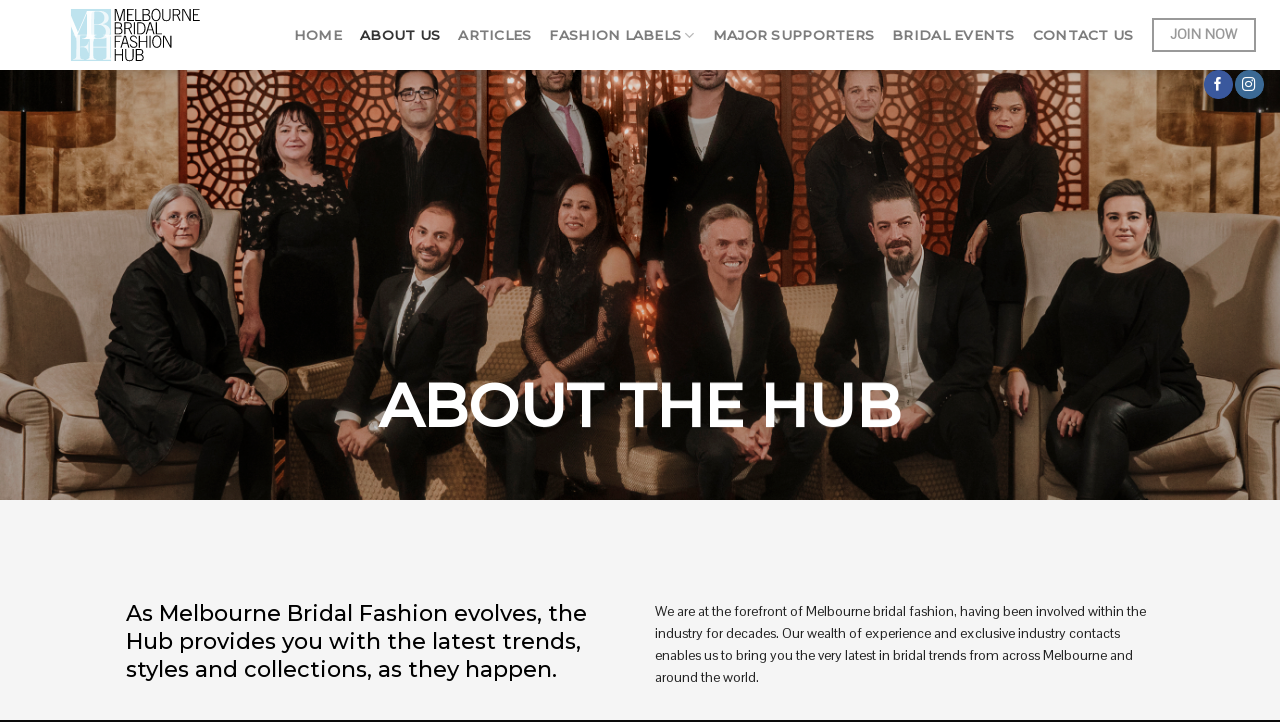

--- FILE ---
content_type: text/html; charset=UTF-8
request_url: https://www.melbournebridalfashionhub.com.au/about-us/
body_size: 36092
content:
<!DOCTYPE html>
<!--[if IE 9 ]> <html lang="en-US" prefix="og: http://ogp.me/ns#" class="ie9 loading-site no-js"> <![endif]-->
<!--[if IE 8 ]> <html lang="en-US" prefix="og: http://ogp.me/ns#" class="ie8 loading-site no-js"> <![endif]-->
<!--[if (gte IE 9)|!(IE)]><!--><html lang="en-US" prefix="og: http://ogp.me/ns#" class="loading-site no-js"> <!--<![endif]-->
<head>
	<meta name="google-site-verification" content="YLzM-aiCmNPXPxTtS53vEx547cWnMeGd9a7G8ILTfMo" />
	<!-- Global site tag (gtag.js) - Google Analytics -->
<script async src="https://www.googletagmanager.com/gtag/js?id=UA-118022137-1"></script>
<script>
  window.dataLayer = window.dataLayer || [];
  function gtag(){dataLayer.push(arguments);}
  gtag('js', new Date());

  gtag('config', 'UA-118022137-1');
</script>

	<meta charset="UTF-8" />
	<meta name="viewport" content="width=device-width, initial-scale=1.0, maximum-scale=1.0, user-scalable=no" />

	<link rel="profile" href="http://gmpg.org/xfn/11" />
	<link rel="pingback" href="https://www.melbournebridalfashionhub.com.au/xmlrpc.php" />

	<script>(function(html){html.className = html.className.replace(/\bno-js\b/,'js')})(document.documentElement);</script>
<title>About Melbourne Bridal Fashion Hub | Read About Us</title>
<meta name='robots' content='max-image-preview:large' />

<!-- This site is optimized with the Yoast SEO plugin v7.3 - https://yoast.com/wordpress/plugins/seo/ -->
<link rel="canonical" href="https://www.melbournebridalfashionhub.com.au/about-us/" />
<meta property="og:locale" content="en_US" />
<meta property="og:type" content="article" />
<meta property="og:title" content="About Melbourne Bridal Fashion Hub | Read About Us" />
<meta property="og:url" content="https://www.melbournebridalfashionhub.com.au/about-us/" />
<meta property="og:site_name" content="Melbourne Bridal Fashion Hub" />
<meta name="twitter:card" content="summary_large_image" />
<meta name="twitter:title" content="About Melbourne Bridal Fashion Hub | Read About Us" />
<!-- / Yoast SEO plugin. -->

<link rel="alternate" type="application/rss+xml" title="Melbourne Bridal Fashion Hub &raquo; Feed" href="https://www.melbournebridalfashionhub.com.au/feed/" />
<link rel="alternate" type="application/rss+xml" title="Melbourne Bridal Fashion Hub &raquo; Comments Feed" href="https://www.melbournebridalfashionhub.com.au/comments/feed/" />
<script type="text/javascript">
window._wpemojiSettings = {"baseUrl":"https:\/\/s.w.org\/images\/core\/emoji\/14.0.0\/72x72\/","ext":".png","svgUrl":"https:\/\/s.w.org\/images\/core\/emoji\/14.0.0\/svg\/","svgExt":".svg","source":{"concatemoji":"https:\/\/www.melbournebridalfashionhub.com.au\/wp-includes\/js\/wp-emoji-release.min.js?ver=6.1.9"}};
/*! This file is auto-generated */
!function(e,a,t){var n,r,o,i=a.createElement("canvas"),p=i.getContext&&i.getContext("2d");function s(e,t){var a=String.fromCharCode,e=(p.clearRect(0,0,i.width,i.height),p.fillText(a.apply(this,e),0,0),i.toDataURL());return p.clearRect(0,0,i.width,i.height),p.fillText(a.apply(this,t),0,0),e===i.toDataURL()}function c(e){var t=a.createElement("script");t.src=e,t.defer=t.type="text/javascript",a.getElementsByTagName("head")[0].appendChild(t)}for(o=Array("flag","emoji"),t.supports={everything:!0,everythingExceptFlag:!0},r=0;r<o.length;r++)t.supports[o[r]]=function(e){if(p&&p.fillText)switch(p.textBaseline="top",p.font="600 32px Arial",e){case"flag":return s([127987,65039,8205,9895,65039],[127987,65039,8203,9895,65039])?!1:!s([55356,56826,55356,56819],[55356,56826,8203,55356,56819])&&!s([55356,57332,56128,56423,56128,56418,56128,56421,56128,56430,56128,56423,56128,56447],[55356,57332,8203,56128,56423,8203,56128,56418,8203,56128,56421,8203,56128,56430,8203,56128,56423,8203,56128,56447]);case"emoji":return!s([129777,127995,8205,129778,127999],[129777,127995,8203,129778,127999])}return!1}(o[r]),t.supports.everything=t.supports.everything&&t.supports[o[r]],"flag"!==o[r]&&(t.supports.everythingExceptFlag=t.supports.everythingExceptFlag&&t.supports[o[r]]);t.supports.everythingExceptFlag=t.supports.everythingExceptFlag&&!t.supports.flag,t.DOMReady=!1,t.readyCallback=function(){t.DOMReady=!0},t.supports.everything||(n=function(){t.readyCallback()},a.addEventListener?(a.addEventListener("DOMContentLoaded",n,!1),e.addEventListener("load",n,!1)):(e.attachEvent("onload",n),a.attachEvent("onreadystatechange",function(){"complete"===a.readyState&&t.readyCallback()})),(e=t.source||{}).concatemoji?c(e.concatemoji):e.wpemoji&&e.twemoji&&(c(e.twemoji),c(e.wpemoji)))}(window,document,window._wpemojiSettings);
</script>
<style type="text/css">
img.wp-smiley,
img.emoji {
	display: inline !important;
	border: none !important;
	box-shadow: none !important;
	height: 1em !important;
	width: 1em !important;
	margin: 0 0.07em !important;
	vertical-align: -0.1em !important;
	background: none !important;
	padding: 0 !important;
}
</style>
	<link rel='stylesheet' id='sbi_styles-css' href='https://www.melbournebridalfashionhub.com.au/wp-content/plugins/instagram-feed-pro/css/sbi-styles.min.css?ver=5.8' type='text/css' media='all' />
<link rel='stylesheet' id='wp-block-library-css' href='https://www.melbournebridalfashionhub.com.au/wp-includes/css/dist/block-library/style.min.css?ver=6.1.9' type='text/css' media='all' />
<link rel='stylesheet' id='classic-theme-styles-css' href='https://www.melbournebridalfashionhub.com.au/wp-includes/css/classic-themes.min.css?ver=1' type='text/css' media='all' />
<style id='global-styles-inline-css' type='text/css'>
body{--wp--preset--color--black: #000000;--wp--preset--color--cyan-bluish-gray: #abb8c3;--wp--preset--color--white: #ffffff;--wp--preset--color--pale-pink: #f78da7;--wp--preset--color--vivid-red: #cf2e2e;--wp--preset--color--luminous-vivid-orange: #ff6900;--wp--preset--color--luminous-vivid-amber: #fcb900;--wp--preset--color--light-green-cyan: #7bdcb5;--wp--preset--color--vivid-green-cyan: #00d084;--wp--preset--color--pale-cyan-blue: #8ed1fc;--wp--preset--color--vivid-cyan-blue: #0693e3;--wp--preset--color--vivid-purple: #9b51e0;--wp--preset--gradient--vivid-cyan-blue-to-vivid-purple: linear-gradient(135deg,rgba(6,147,227,1) 0%,rgb(155,81,224) 100%);--wp--preset--gradient--light-green-cyan-to-vivid-green-cyan: linear-gradient(135deg,rgb(122,220,180) 0%,rgb(0,208,130) 100%);--wp--preset--gradient--luminous-vivid-amber-to-luminous-vivid-orange: linear-gradient(135deg,rgba(252,185,0,1) 0%,rgba(255,105,0,1) 100%);--wp--preset--gradient--luminous-vivid-orange-to-vivid-red: linear-gradient(135deg,rgba(255,105,0,1) 0%,rgb(207,46,46) 100%);--wp--preset--gradient--very-light-gray-to-cyan-bluish-gray: linear-gradient(135deg,rgb(238,238,238) 0%,rgb(169,184,195) 100%);--wp--preset--gradient--cool-to-warm-spectrum: linear-gradient(135deg,rgb(74,234,220) 0%,rgb(151,120,209) 20%,rgb(207,42,186) 40%,rgb(238,44,130) 60%,rgb(251,105,98) 80%,rgb(254,248,76) 100%);--wp--preset--gradient--blush-light-purple: linear-gradient(135deg,rgb(255,206,236) 0%,rgb(152,150,240) 100%);--wp--preset--gradient--blush-bordeaux: linear-gradient(135deg,rgb(254,205,165) 0%,rgb(254,45,45) 50%,rgb(107,0,62) 100%);--wp--preset--gradient--luminous-dusk: linear-gradient(135deg,rgb(255,203,112) 0%,rgb(199,81,192) 50%,rgb(65,88,208) 100%);--wp--preset--gradient--pale-ocean: linear-gradient(135deg,rgb(255,245,203) 0%,rgb(182,227,212) 50%,rgb(51,167,181) 100%);--wp--preset--gradient--electric-grass: linear-gradient(135deg,rgb(202,248,128) 0%,rgb(113,206,126) 100%);--wp--preset--gradient--midnight: linear-gradient(135deg,rgb(2,3,129) 0%,rgb(40,116,252) 100%);--wp--preset--duotone--dark-grayscale: url('#wp-duotone-dark-grayscale');--wp--preset--duotone--grayscale: url('#wp-duotone-grayscale');--wp--preset--duotone--purple-yellow: url('#wp-duotone-purple-yellow');--wp--preset--duotone--blue-red: url('#wp-duotone-blue-red');--wp--preset--duotone--midnight: url('#wp-duotone-midnight');--wp--preset--duotone--magenta-yellow: url('#wp-duotone-magenta-yellow');--wp--preset--duotone--purple-green: url('#wp-duotone-purple-green');--wp--preset--duotone--blue-orange: url('#wp-duotone-blue-orange');--wp--preset--font-size--small: 13px;--wp--preset--font-size--medium: 20px;--wp--preset--font-size--large: 36px;--wp--preset--font-size--x-large: 42px;--wp--preset--spacing--20: 0.44rem;--wp--preset--spacing--30: 0.67rem;--wp--preset--spacing--40: 1rem;--wp--preset--spacing--50: 1.5rem;--wp--preset--spacing--60: 2.25rem;--wp--preset--spacing--70: 3.38rem;--wp--preset--spacing--80: 5.06rem;}:where(.is-layout-flex){gap: 0.5em;}body .is-layout-flow > .alignleft{float: left;margin-inline-start: 0;margin-inline-end: 2em;}body .is-layout-flow > .alignright{float: right;margin-inline-start: 2em;margin-inline-end: 0;}body .is-layout-flow > .aligncenter{margin-left: auto !important;margin-right: auto !important;}body .is-layout-constrained > .alignleft{float: left;margin-inline-start: 0;margin-inline-end: 2em;}body .is-layout-constrained > .alignright{float: right;margin-inline-start: 2em;margin-inline-end: 0;}body .is-layout-constrained > .aligncenter{margin-left: auto !important;margin-right: auto !important;}body .is-layout-constrained > :where(:not(.alignleft):not(.alignright):not(.alignfull)){max-width: var(--wp--style--global--content-size);margin-left: auto !important;margin-right: auto !important;}body .is-layout-constrained > .alignwide{max-width: var(--wp--style--global--wide-size);}body .is-layout-flex{display: flex;}body .is-layout-flex{flex-wrap: wrap;align-items: center;}body .is-layout-flex > *{margin: 0;}:where(.wp-block-columns.is-layout-flex){gap: 2em;}.has-black-color{color: var(--wp--preset--color--black) !important;}.has-cyan-bluish-gray-color{color: var(--wp--preset--color--cyan-bluish-gray) !important;}.has-white-color{color: var(--wp--preset--color--white) !important;}.has-pale-pink-color{color: var(--wp--preset--color--pale-pink) !important;}.has-vivid-red-color{color: var(--wp--preset--color--vivid-red) !important;}.has-luminous-vivid-orange-color{color: var(--wp--preset--color--luminous-vivid-orange) !important;}.has-luminous-vivid-amber-color{color: var(--wp--preset--color--luminous-vivid-amber) !important;}.has-light-green-cyan-color{color: var(--wp--preset--color--light-green-cyan) !important;}.has-vivid-green-cyan-color{color: var(--wp--preset--color--vivid-green-cyan) !important;}.has-pale-cyan-blue-color{color: var(--wp--preset--color--pale-cyan-blue) !important;}.has-vivid-cyan-blue-color{color: var(--wp--preset--color--vivid-cyan-blue) !important;}.has-vivid-purple-color{color: var(--wp--preset--color--vivid-purple) !important;}.has-black-background-color{background-color: var(--wp--preset--color--black) !important;}.has-cyan-bluish-gray-background-color{background-color: var(--wp--preset--color--cyan-bluish-gray) !important;}.has-white-background-color{background-color: var(--wp--preset--color--white) !important;}.has-pale-pink-background-color{background-color: var(--wp--preset--color--pale-pink) !important;}.has-vivid-red-background-color{background-color: var(--wp--preset--color--vivid-red) !important;}.has-luminous-vivid-orange-background-color{background-color: var(--wp--preset--color--luminous-vivid-orange) !important;}.has-luminous-vivid-amber-background-color{background-color: var(--wp--preset--color--luminous-vivid-amber) !important;}.has-light-green-cyan-background-color{background-color: var(--wp--preset--color--light-green-cyan) !important;}.has-vivid-green-cyan-background-color{background-color: var(--wp--preset--color--vivid-green-cyan) !important;}.has-pale-cyan-blue-background-color{background-color: var(--wp--preset--color--pale-cyan-blue) !important;}.has-vivid-cyan-blue-background-color{background-color: var(--wp--preset--color--vivid-cyan-blue) !important;}.has-vivid-purple-background-color{background-color: var(--wp--preset--color--vivid-purple) !important;}.has-black-border-color{border-color: var(--wp--preset--color--black) !important;}.has-cyan-bluish-gray-border-color{border-color: var(--wp--preset--color--cyan-bluish-gray) !important;}.has-white-border-color{border-color: var(--wp--preset--color--white) !important;}.has-pale-pink-border-color{border-color: var(--wp--preset--color--pale-pink) !important;}.has-vivid-red-border-color{border-color: var(--wp--preset--color--vivid-red) !important;}.has-luminous-vivid-orange-border-color{border-color: var(--wp--preset--color--luminous-vivid-orange) !important;}.has-luminous-vivid-amber-border-color{border-color: var(--wp--preset--color--luminous-vivid-amber) !important;}.has-light-green-cyan-border-color{border-color: var(--wp--preset--color--light-green-cyan) !important;}.has-vivid-green-cyan-border-color{border-color: var(--wp--preset--color--vivid-green-cyan) !important;}.has-pale-cyan-blue-border-color{border-color: var(--wp--preset--color--pale-cyan-blue) !important;}.has-vivid-cyan-blue-border-color{border-color: var(--wp--preset--color--vivid-cyan-blue) !important;}.has-vivid-purple-border-color{border-color: var(--wp--preset--color--vivid-purple) !important;}.has-vivid-cyan-blue-to-vivid-purple-gradient-background{background: var(--wp--preset--gradient--vivid-cyan-blue-to-vivid-purple) !important;}.has-light-green-cyan-to-vivid-green-cyan-gradient-background{background: var(--wp--preset--gradient--light-green-cyan-to-vivid-green-cyan) !important;}.has-luminous-vivid-amber-to-luminous-vivid-orange-gradient-background{background: var(--wp--preset--gradient--luminous-vivid-amber-to-luminous-vivid-orange) !important;}.has-luminous-vivid-orange-to-vivid-red-gradient-background{background: var(--wp--preset--gradient--luminous-vivid-orange-to-vivid-red) !important;}.has-very-light-gray-to-cyan-bluish-gray-gradient-background{background: var(--wp--preset--gradient--very-light-gray-to-cyan-bluish-gray) !important;}.has-cool-to-warm-spectrum-gradient-background{background: var(--wp--preset--gradient--cool-to-warm-spectrum) !important;}.has-blush-light-purple-gradient-background{background: var(--wp--preset--gradient--blush-light-purple) !important;}.has-blush-bordeaux-gradient-background{background: var(--wp--preset--gradient--blush-bordeaux) !important;}.has-luminous-dusk-gradient-background{background: var(--wp--preset--gradient--luminous-dusk) !important;}.has-pale-ocean-gradient-background{background: var(--wp--preset--gradient--pale-ocean) !important;}.has-electric-grass-gradient-background{background: var(--wp--preset--gradient--electric-grass) !important;}.has-midnight-gradient-background{background: var(--wp--preset--gradient--midnight) !important;}.has-small-font-size{font-size: var(--wp--preset--font-size--small) !important;}.has-medium-font-size{font-size: var(--wp--preset--font-size--medium) !important;}.has-large-font-size{font-size: var(--wp--preset--font-size--large) !important;}.has-x-large-font-size{font-size: var(--wp--preset--font-size--x-large) !important;}
.wp-block-navigation a:where(:not(.wp-element-button)){color: inherit;}
:where(.wp-block-columns.is-layout-flex){gap: 2em;}
.wp-block-pullquote{font-size: 1.5em;line-height: 1.6;}
</style>
<link rel='stylesheet' id='contact-form-7-css' href='https://www.melbournebridalfashionhub.com.au/wp-content/plugins/contact-form-7/includes/css/styles.css?ver=4.9.2' type='text/css' media='all' />
<link rel='stylesheet' id='flatsome-icons-css' href='https://www.melbournebridalfashionhub.com.au/wp-content/themes/ABS/assets/css/fl-icons.css?ver=3.3' type='text/css' media='all' />
<link rel='stylesheet' id='cp-module-main-style-css' href='https://www.melbournebridalfashionhub.com.au/wp-content/plugins/convertplug/modules/assets/css/cp-module-main.css?ver=6.1.9' type='text/css' media='all' />
<link rel='stylesheet' id='smile-modal-style-css' href='https://www.melbournebridalfashionhub.com.au/wp-content/plugins/convertplug/modules/modal/assets/css/modal.min.css?ver=6.1.9' type='text/css' media='all' />
<link rel='stylesheet' id='flatsome-main-css' href='https://www.melbournebridalfashionhub.com.au/wp-content/themes/ABS/assets/css/flatsome.css?ver=3.5.1' type='text/css' media='all' />
<link rel='stylesheet' id='flatsome-style-css' href='https://www.melbournebridalfashionhub.com.au/wp-content/themes/ABS-child/style.css?ver=3.5.1' type='text/css' media='all' />
<script type='text/javascript' id='jquery-core-js-extra'>
/* <![CDATA[ */
var slide_in = {"demo_dir":"https:\/\/www.melbournebridalfashionhub.com.au\/wp-content\/plugins\/convertplug\/modules\/slide_in\/assets\/demos"};
/* ]]> */
</script>
<script type='text/javascript' src='https://www.melbournebridalfashionhub.com.au/wp-includes/js/jquery/jquery.min.js?ver=3.6.1' id='jquery-core-js'></script>
<script type='text/javascript' src='https://www.melbournebridalfashionhub.com.au/wp-includes/js/jquery/jquery-migrate.min.js?ver=3.3.2' id='jquery-migrate-js'></script>
<link rel="https://api.w.org/" href="https://www.melbournebridalfashionhub.com.au/wp-json/" /><link rel="alternate" type="application/json" href="https://www.melbournebridalfashionhub.com.au/wp-json/wp/v2/pages/14222" /><link rel="EditURI" type="application/rsd+xml" title="RSD" href="https://www.melbournebridalfashionhub.com.au/xmlrpc.php?rsd" />
<link rel="wlwmanifest" type="application/wlwmanifest+xml" href="https://www.melbournebridalfashionhub.com.au/wp-includes/wlwmanifest.xml" />
<meta name="generator" content="WordPress 6.1.9" />
<link rel='shortlink' href='https://www.melbournebridalfashionhub.com.au/?p=14222' />
<link rel="alternate" type="application/json+oembed" href="https://www.melbournebridalfashionhub.com.au/wp-json/oembed/1.0/embed?url=https%3A%2F%2Fwww.melbournebridalfashionhub.com.au%2Fabout-us%2F" />
<link rel="alternate" type="text/xml+oembed" href="https://www.melbournebridalfashionhub.com.au/wp-json/oembed/1.0/embed?url=https%3A%2F%2Fwww.melbournebridalfashionhub.com.au%2Fabout-us%2F&#038;format=xml" />
<style>.bg{opacity: 0; transition: opacity 1s; -webkit-transition: opacity 1s;} .bg-loaded{opacity: 1;}</style><!--[if IE]><link rel="stylesheet" type="text/css" href="https://www.melbournebridalfashionhub.com.au/wp-content/themes/ABS/assets/css/ie-fallback.css"><script src="//cdnjs.cloudflare.com/ajax/libs/html5shiv/3.6.1/html5shiv.js"></script><script>var head = document.getElementsByTagName('head')[0],style = document.createElement('style');style.type = 'text/css';style.styleSheet.cssText = ':before,:after{content:none !important';head.appendChild(style);setTimeout(function(){head.removeChild(style);}, 0);</script><script src="https://www.melbournebridalfashionhub.com.au/wp-content/themes/ABS/assets/libs/ie-flexibility.js"></script><![endif]-->    <script type="text/javascript">
    WebFontConfig = {
      google: { families: [ "Montserrat:regular,500","Pontano+Sans:regular,regular","Montserrat:regular,regular","Abril+Fatface:regular,regular", ] }
    };
    (function() {
      var wf = document.createElement('script');
      wf.src = 'https://ajax.googleapis.com/ajax/libs/webfont/1/webfont.js';
      wf.type = 'text/javascript';
      wf.async = 'true';
      var s = document.getElementsByTagName('script')[0];
      s.parentNode.insertBefore(wf, s);
    })(); </script>
  <meta name="google-site-verification" content="bzlkmLmyCy0qPFHB670HMe0xTVl4u_ZBxWmndYu3qfA" /><style id="custom-css" type="text/css">:root {--primary-color: #000000;}/* Site Width */.full-width .ubermenu-nav, .container, .row{max-width: 1270px}.row.row-collapse{max-width: 1240px}.row.row-small{max-width: 1262.5px}.row.row-large{max-width: 1300px}.header-main{height: 120px}#logo img{max-height: 120px}#logo{width:254px;}.stuck #logo img{padding:7px 0;}.header-bottom{min-height: 10px}.header-top{min-height: 30px}.transparent .header-main{height: 118px}.transparent #logo img{max-height: 118px}.has-transparent + .page-title:first-of-type,.has-transparent + #main > .page-title,.has-transparent + #main > div > .page-title,.has-transparent + #main .page-header-wrapper:first-of-type .page-title{padding-top: 118px;}.header.show-on-scroll,.stuck .header-main{height:70px!important}.stuck #logo img{max-height: 70px!important}.header-bg-color, .header-wrapper {background-color: #ffffff}.header-bottom {background-color: #f1f1f1}.header-main .nav > li > a{line-height: 16px }.header-wrapper:not(.stuck) .header-main .header-nav{margin-top: -39px }.stuck .header-main .nav > li > a{line-height: 50px }@media (max-width: 549px) {.header-main{height: 70px}#logo img{max-height: 70px}}.main-menu-overlay{background-color: #000000}/* Color */.accordion-title.active, .has-icon-bg .icon .icon-inner,.logo a, .primary.is-underline, .primary.is-link, .badge-outline .badge-inner, .nav-outline > li.active> a,.nav-outline >li.active > a, .cart-icon strong,[data-color='primary'], .is-outline.primary{color: #000000;}/* Color !important */[data-text-color="primary"]{color: #000000!important;}/* Background */.scroll-to-bullets a,.featured-title, .label-new.menu-item > a:after, .nav-pagination > li > .current,.nav-pagination > li > span:hover,.nav-pagination > li > a:hover,.has-hover:hover .badge-outline .badge-inner,button[type="submit"], .button.wc-forward:not(.checkout):not(.checkout-button), .button.submit-button, .button.primary:not(.is-outline),.featured-table .title,.is-outline:hover, .has-icon:hover .icon-label,.nav-dropdown-bold .nav-column li > a:hover, .nav-dropdown.nav-dropdown-bold > li > a:hover, .nav-dropdown-bold.dark .nav-column li > a:hover, .nav-dropdown.nav-dropdown-bold.dark > li > a:hover, .is-outline:hover, .tagcloud a:hover,.grid-tools a, input[type='submit']:not(.is-form), .box-badge:hover .box-text, input.button.alt,.nav-box > li > a:hover,.nav-box > li.active > a,.nav-pills > li.active > a ,.current-dropdown .cart-icon strong, .cart-icon:hover strong, .nav-line-bottom > li > a:before, .nav-line-grow > li > a:before, .nav-line > li > a:before,.banner, .header-top, .slider-nav-circle .flickity-prev-next-button:hover svg, .slider-nav-circle .flickity-prev-next-button:hover .arrow, .primary.is-outline:hover, .button.primary:not(.is-outline), input[type='submit'].primary, input[type='submit'].primary, input[type='reset'].button, input[type='button'].primary, .badge-inner{background-color: #000000;}/* Border */.nav-vertical.nav-tabs > li.active > a,.scroll-to-bullets a.active,.nav-pagination > li > .current,.nav-pagination > li > span:hover,.nav-pagination > li > a:hover,.has-hover:hover .badge-outline .badge-inner,.accordion-title.active,.featured-table,.is-outline:hover, .tagcloud a:hover,blockquote, .has-border, .cart-icon strong:after,.cart-icon strong,.blockUI:before, .processing:before,.loading-spin, .slider-nav-circle .flickity-prev-next-button:hover svg, .slider-nav-circle .flickity-prev-next-button:hover .arrow, .primary.is-outline:hover{border-color: #000000}.nav-tabs > li.active > a{border-top-color: #000000}.widget_shopping_cart_content .blockUI.blockOverlay:before { border-left-color: #000000 }.woocommerce-checkout-review-order .blockUI.blockOverlay:before { border-left-color: #000000 }/* Fill */.slider .flickity-prev-next-button:hover svg,.slider .flickity-prev-next-button:hover .arrow{fill: #000000;}/* Background Color */[data-icon-label]:after, .secondary.is-underline:hover,.secondary.is-outline:hover,.icon-label,.button.secondary:not(.is-outline),.button.alt:not(.is-outline), .badge-inner.on-sale, .button.checkout, .single_add_to_cart_button{ background-color:#f6e3df; }/* Color */.secondary.is-underline,.secondary.is-link, .secondary.is-outline,.stars a.active, .star-rating:before, .woocommerce-page .star-rating:before,.star-rating span:before, .color-secondary{color: #f6e3df}/* Color !important */[data-text-color="secondary"]{color: #f6e3df!important;}/* Border */.secondary.is-outline:hover{border-color:#f6e3df}.success.is-underline:hover,.success.is-outline:hover,.success{background-color: #a6def1}.success-color, .success.is-link, .success.is-outline{color: #a6def1;}.success-border{border-color: #a6def1!important;}.alert.is-underline:hover,.alert.is-outline:hover,.alert{background-color: #000000}.alert.is-link, .alert.is-outline, .color-alert{color: #000000;}body{font-size: 86%;}@media screen and (max-width: 549px){body{font-size: 100%;}}body{font-family:"Pontano Sans", sans-serif}body{font-weight: 0}body{color: #222222}.nav > li > a {font-family:"Montserrat", sans-serif;}.nav > li > a {font-weight: 0;}h1,h2,h3,h4,h5,h6,.heading-font, .off-canvas-center .nav-sidebar.nav-vertical > li > a{font-family: "Montserrat", sans-serif;}h1,h2,h3,h4,h5,h6,.heading-font,.banner h1,.banner h2{font-weight: 500;}h1,h2,h3,h4,h5,h6,.heading-font{color: #000000;}.alt-font{font-family: "Abril Fatface", sans-serif;}.alt-font{font-weight: 0!important;}a{color: #999999;}.is-divider{background-color: #000000;}.absolute-footer, html{background-color: #0a0a0a}.label-new.menu-item > a:after{content:"New";}.label-hot.menu-item > a:after{content:"Hot";}.label-sale.menu-item > a:after{content:"Sale";}.label-popular.menu-item > a:after{content:"Popular";}</style></head>

<body class="page-template page-template-page-transparent-header-light page-template-page-transparent-header-light-php page page-id-14222 lightbox nav-dropdown-has-arrow">

<a class="skip-link screen-reader-text" href="#main">Skip to content</a>

<div id="wrapper">


<header id="header" class="header transparent has-transparent header-full-width has-sticky sticky-shrink">
   <div class="header-wrapper">
	<div id="masthead" class="header-main nav-dark toggle-nav-dark">
      <div class="header-inner flex-row container logo-left" role="navigation">

          <!-- Logo -->
          <div id="logo" class="flex-col logo">
            <!-- Header logo -->
<a href="https://www.melbournebridalfashionhub.com.au/" title="Melbourne Bridal Fashion Hub - " rel="home">
    <img width="254" height="120" src="https://www.melbournebridalfashionhub.com.au/wp-content/uploads/MelbourneBridalFashionHub.svg" class="header_logo header-logo" alt="Melbourne Bridal Fashion Hub"/><img  width="254" height="120" src="https://www.melbournebridalfashionhub.com.au/wp-content/uploads/MelbourneBridalFashionHub-white.svg" class="header-logo-dark" alt="Melbourne Bridal Fashion Hub"/></a>
          </div>

          <!-- Mobile Left Elements -->
          <div class="flex-col show-for-medium flex-left">
            <ul class="mobile-nav nav nav-left ">
                          </ul>
          </div>

          <!-- Left Elements -->
          <div class="flex-col hide-for-medium flex-left
            flex-grow">
            <ul class="header-nav header-nav-main nav nav-left  nav-size-large nav-spacing-medium nav-uppercase" >
                          </ul>
          </div>

          <!-- Right Elements -->
          <div class="flex-col hide-for-medium flex-right">
            <ul class="header-nav header-nav-main nav nav-right  nav-size-large nav-spacing-medium nav-uppercase">
              <li id="menu-item-22" class="menu-item menu-item-type-post_type menu-item-object-page menu-item-home  menu-item-22"><a href="https://www.melbournebridalfashionhub.com.au/" class="nav-top-link">Home</a></li>
<li id="menu-item-14494" class="menu-item menu-item-type-post_type menu-item-object-page current-menu-item page_item page-item-14222 current_page_item active  menu-item-14494"><a href="https://www.melbournebridalfashionhub.com.au/about-us/" class="nav-top-link">About us</a></li>
<li id="menu-item-16924" class="menu-item menu-item-type-post_type menu-item-object-page  menu-item-16924"><a href="https://www.melbournebridalfashionhub.com.au/articles/" class="nav-top-link">Articles</a></li>
<li id="menu-item-14493" class="is-mega menu-item menu-item-type-post_type menu-item-object-page menu-item-has-children  menu-item-14493 has-dropdown"><a href="https://www.melbournebridalfashionhub.com.au/fashion-labels/" class="nav-top-link">Fashion Labels<i class="icon-angle-down" ></i></a>
<ul class='nav-dropdown nav-dropdown-default'>
	<li id="menu-item-14598" class="menu-item menu-item-type-gs_sim menu-item-object-gs_sim  menu-item-14598">
  
    <div class="row large-columns-5 medium-columns-3 small-columns-2">
          <div class="page-col col" >
          <div class="col-inner" >
          <a class="plain" href="https://www.melbournebridalfashionhub.com.au/brands/designers/" title="" target="">
            <div class="page-box box has-hover box-badge hover-dark">
                  <div class="box-image" >
                      <div class="box-image image-zoom image-cover" style="padding-top:100%;">
                      <img width="497" height="600" src="https://www.melbournebridalfashionhub.com.au/wp-content/uploads/PANEL-5-497x600.jpg" class="attachment-medium size-medium" alt="" decoding="async" loading="lazy" srcset="https://www.melbournebridalfashionhub.com.au/wp-content/uploads/PANEL-5-497x600.jpg 497w, https://www.melbournebridalfashionhub.com.au/wp-content/uploads/PANEL-5-768x928.jpg 768w, https://www.melbournebridalfashionhub.com.au/wp-content/uploads/PANEL-5-993x1200.jpg 993w, https://www.melbournebridalfashionhub.com.au/wp-content/uploads/PANEL-5.jpg 1080w" sizes="(max-width: 497px) 100vw, 497px" />                      </div><!-- image -->
                                                              </div><!-- box-image -->
                  <div class="box-text text-center" >
                        <div class="box-text-inner">
                            <p>Designers</p>
                        </div><!-- box-text-inner -->
                  </div><!-- box-text -->
              </div><!-- .image-box .box -->
            </a>
            </div><!-- .col-inner -->
          </div><!-- .col -->
                 <div class="page-col col" >
          <div class="col-inner" >
          <a class="plain" href="https://www.melbournebridalfashionhub.com.au/brands/bridal-boutiques/" title="" target="">
            <div class="page-box box has-hover box-badge hover-dark">
                  <div class="box-image" >
                      <div class="box-image image-zoom image-cover" style="padding-top:100%;">
                      <img width="600" height="399" src="https://www.melbournebridalfashionhub.com.au/wp-content/uploads/PANEL-6-600x399.jpg" class="attachment-medium size-medium" alt="" decoding="async" loading="lazy" srcset="https://www.melbournebridalfashionhub.com.au/wp-content/uploads/PANEL-6-600x399.jpg 600w, https://www.melbournebridalfashionhub.com.au/wp-content/uploads/PANEL-6-768x511.jpg 768w, https://www.melbournebridalfashionhub.com.au/wp-content/uploads/PANEL-6.jpg 1080w" sizes="(max-width: 600px) 100vw, 600px" />                      </div><!-- image -->
                                                              </div><!-- box-image -->
                  <div class="box-text text-center" >
                        <div class="box-text-inner">
                            <p>Bridal Boutiques</p>
                        </div><!-- box-text-inner -->
                  </div><!-- box-text -->
              </div><!-- .image-box .box -->
            </a>
            </div><!-- .col-inner -->
          </div><!-- .col -->
                 <div class="page-col col" >
          <div class="col-inner" >
          <a class="plain" href="https://www.melbournebridalfashionhub.com.au/brands/international-brands/" title="" target="">
            <div class="page-box box has-hover box-badge hover-dark">
                  <div class="box-image" >
                      <div class="box-image image-zoom image-cover" style="padding-top:100%;">
                      <img width="600" height="415" src="https://www.melbournebridalfashionhub.com.au/wp-content/uploads/PANEL-7-Large-600x415.jpg" class="attachment-medium size-medium" alt="" decoding="async" loading="lazy" srcset="https://www.melbournebridalfashionhub.com.au/wp-content/uploads/PANEL-7-Large-600x415.jpg 600w, https://www.melbournebridalfashionhub.com.au/wp-content/uploads/PANEL-7-Large-768x531.jpg 768w, https://www.melbournebridalfashionhub.com.au/wp-content/uploads/PANEL-7-Large-1200x830.jpg 1200w, https://www.melbournebridalfashionhub.com.au/wp-content/uploads/PANEL-7-Large.jpg 1561w" sizes="(max-width: 600px) 100vw, 600px" />                      </div><!-- image -->
                                                              </div><!-- box-image -->
                  <div class="box-text text-center" >
                        <div class="box-text-inner">
                            <p>International Brands</p>
                        </div><!-- box-text-inner -->
                  </div><!-- box-text -->
              </div><!-- .image-box .box -->
            </a>
            </div><!-- .col-inner -->
          </div><!-- .col -->
                 <div class="page-col col" >
          <div class="col-inner" >
          <a class="plain" href="https://www.melbournebridalfashionhub.com.au/brands/menswear-labels/" title="" target="">
            <div class="page-box box has-hover box-badge hover-dark">
                  <div class="box-image" >
                      <div class="box-image image-zoom image-cover" style="padding-top:100%;">
                      <img width="600" height="600" src="https://www.melbournebridalfashionhub.com.au/wp-content/uploads/HUGO-copy-600x600.png" class="attachment-medium size-medium" alt="" decoding="async" loading="lazy" srcset="https://www.melbournebridalfashionhub.com.au/wp-content/uploads/HUGO-copy-600x600.png 600w, https://www.melbournebridalfashionhub.com.au/wp-content/uploads/HUGO-copy-300x300.png 300w, https://www.melbournebridalfashionhub.com.au/wp-content/uploads/HUGO-copy-768x768.png 768w, https://www.melbournebridalfashionhub.com.au/wp-content/uploads/HUGO-copy.png 960w" sizes="(max-width: 600px) 100vw, 600px" />                      </div><!-- image -->
                                                              </div><!-- box-image -->
                  <div class="box-text text-center" >
                        <div class="box-text-inner">
                            <p>Menswear Labels</p>
                        </div><!-- box-text-inner -->
                  </div><!-- box-text -->
              </div><!-- .image-box .box -->
            </a>
            </div><!-- .col-inner -->
          </div><!-- .col -->
                 <div class="page-col col" >
          <div class="col-inner" >
          <a class="plain" href="https://www.melbournebridalfashionhub.com.au/brands/bridesmaids/" title="" target="">
            <div class="page-box box has-hover box-badge hover-dark">
                  <div class="box-image" >
                      <div class="box-image image-zoom image-cover" style="padding-top:100%;">
                      <img width="600" height="400" src="https://www.melbournebridalfashionhub.com.au/wp-content/uploads/PANEL-9-600x400.jpg" class="attachment-medium size-medium" alt="" decoding="async" loading="lazy" srcset="https://www.melbournebridalfashionhub.com.au/wp-content/uploads/PANEL-9-600x400.jpg 600w, https://www.melbournebridalfashionhub.com.au/wp-content/uploads/PANEL-9.jpg 700w" sizes="(max-width: 600px) 100vw, 600px" />                      </div><!-- image -->
                                                              </div><!-- box-image -->
                  <div class="box-text text-center" >
                        <div class="box-text-inner">
                            <p>Bridesmaids</p>
                        </div><!-- box-text-inner -->
                  </div><!-- box-text -->
              </div><!-- .image-box .box -->
            </a>
            </div><!-- .col-inner -->
          </div><!-- .col -->
                 <div class="page-col col" >
          <div class="col-inner" >
          <a class="plain" href="https://www.melbournebridalfashionhub.com.au/brands/mother-of-the-bride-or-groom/" title="" target="">
            <div class="page-box box has-hover box-badge hover-dark">
                  <div class="box-image" >
                      <div class="box-image image-zoom image-cover" style="padding-top:100%;">
                      <img width="600" height="600" src="https://www.melbournebridalfashionhub.com.au/wp-content/uploads/PANEL-10-600x600.jpg" class="attachment-medium size-medium" alt="" decoding="async" loading="lazy" srcset="https://www.melbournebridalfashionhub.com.au/wp-content/uploads/PANEL-10-600x600.jpg 600w, https://www.melbournebridalfashionhub.com.au/wp-content/uploads/PANEL-10-300x300.jpg 300w, https://www.melbournebridalfashionhub.com.au/wp-content/uploads/PANEL-10.jpg 630w" sizes="(max-width: 600px) 100vw, 600px" />                      </div><!-- image -->
                                                              </div><!-- box-image -->
                  <div class="box-text text-center" >
                        <div class="box-text-inner">
                            <p>Mother of the Bride or Groom</p>
                        </div><!-- box-text-inner -->
                  </div><!-- box-text -->
              </div><!-- .image-box .box -->
            </a>
            </div><!-- .col-inner -->
          </div><!-- .col -->
                 <div class="page-col col" >
          <div class="col-inner" >
          <a class="plain" href="https://www.melbournebridalfashionhub.com.au/brands/intimate-apparel/" title="" target="">
            <div class="page-box box has-hover box-badge hover-dark">
                  <div class="box-image" >
                      <div class="box-image image-zoom image-cover" style="padding-top:100%;">
                      <img width="600" height="600" src="https://www.melbournebridalfashionhub.com.au/wp-content/uploads/PANEL-11-600x600.jpg" class="attachment-medium size-medium" alt="" decoding="async" loading="lazy" srcset="https://www.melbournebridalfashionhub.com.au/wp-content/uploads/PANEL-11-600x600.jpg 600w, https://www.melbournebridalfashionhub.com.au/wp-content/uploads/PANEL-11-300x300.jpg 300w, https://www.melbournebridalfashionhub.com.au/wp-content/uploads/PANEL-11-768x768.jpg 768w, https://www.melbournebridalfashionhub.com.au/wp-content/uploads/PANEL-11.jpg 1080w" sizes="(max-width: 600px) 100vw, 600px" />                      </div><!-- image -->
                                                              </div><!-- box-image -->
                  <div class="box-text text-center" >
                        <div class="box-text-inner">
                            <p>Intimate Apparel</p>
                        </div><!-- box-text-inner -->
                  </div><!-- box-text -->
              </div><!-- .image-box .box -->
            </a>
            </div><!-- .col-inner -->
          </div><!-- .col -->
                 <div class="page-col col" >
          <div class="col-inner" >
          <a class="plain" href="https://www.melbournebridalfashionhub.com.au/brands/shoes/" title="" target="">
            <div class="page-box box has-hover box-badge hover-dark">
                  <div class="box-image" >
                      <div class="box-image image-zoom image-cover" style="padding-top:100%;">
                      <img width="600" height="600" src="https://www.melbournebridalfashionhub.com.au/wp-content/uploads/PANEL-12-600x600.jpg" class="attachment-medium size-medium" alt="" decoding="async" loading="lazy" srcset="https://www.melbournebridalfashionhub.com.au/wp-content/uploads/PANEL-12-600x600.jpg 600w, https://www.melbournebridalfashionhub.com.au/wp-content/uploads/PANEL-12-300x300.jpg 300w, https://www.melbournebridalfashionhub.com.au/wp-content/uploads/PANEL-12-768x768.jpg 768w, https://www.melbournebridalfashionhub.com.au/wp-content/uploads/PANEL-12.jpg 1080w" sizes="(max-width: 600px) 100vw, 600px" />                      </div><!-- image -->
                                                              </div><!-- box-image -->
                  <div class="box-text text-center" >
                        <div class="box-text-inner">
                            <p>Shoes</p>
                        </div><!-- box-text-inner -->
                  </div><!-- box-text -->
              </div><!-- .image-box .box -->
            </a>
            </div><!-- .col-inner -->
          </div><!-- .col -->
                 <div class="page-col col" >
          <div class="col-inner" >
          <a class="plain" href="https://www.melbournebridalfashionhub.com.au/brands/make-up-artists/" title="" target="">
            <div class="page-box box has-hover box-badge hover-dark">
                  <div class="box-image" >
                      <div class="box-image image-zoom image-cover" style="padding-top:100%;">
                      <img width="600" height="594" src="https://www.melbournebridalfashionhub.com.au/wp-content/uploads/MAKEUP-2-600x594.jpg" class="attachment-medium size-medium" alt="" decoding="async" loading="lazy" srcset="https://www.melbournebridalfashionhub.com.au/wp-content/uploads/MAKEUP-2-600x594.jpg 600w, https://www.melbournebridalfashionhub.com.au/wp-content/uploads/MAKEUP-2-768x760.jpg 768w, https://www.melbournebridalfashionhub.com.au/wp-content/uploads/MAKEUP-2.jpg 1080w" sizes="(max-width: 600px) 100vw, 600px" />                      </div><!-- image -->
                                                              </div><!-- box-image -->
                  <div class="box-text text-center" >
                        <div class="box-text-inner">
                            <p>Make-up Artists</p>
                        </div><!-- box-text-inner -->
                  </div><!-- box-text -->
              </div><!-- .image-box .box -->
            </a>
            </div><!-- .col-inner -->
          </div><!-- .col -->
                 <div class="page-col col" >
          <div class="col-inner" >
          <a class="plain" href="https://www.melbournebridalfashionhub.com.au/brands/hair-stylists/" title="" target="">
            <div class="page-box box has-hover box-badge hover-dark">
                  <div class="box-image" >
                      <div class="box-image image-zoom image-cover" style="padding-top:100%;">
                      <img width="600" height="600" src="https://www.melbournebridalfashionhub.com.au/wp-content/uploads/JOEY-8-600x600.jpg" class="attachment-medium size-medium" alt="" decoding="async" loading="lazy" srcset="https://www.melbournebridalfashionhub.com.au/wp-content/uploads/JOEY-8-600x600.jpg 600w, https://www.melbournebridalfashionhub.com.au/wp-content/uploads/JOEY-8-300x300.jpg 300w, https://www.melbournebridalfashionhub.com.au/wp-content/uploads/JOEY-8-768x768.jpg 768w, https://www.melbournebridalfashionhub.com.au/wp-content/uploads/JOEY-8.jpg 1080w" sizes="(max-width: 600px) 100vw, 600px" />                      </div><!-- image -->
                                                              </div><!-- box-image -->
                  <div class="box-text text-center" >
                        <div class="box-text-inner">
                            <p>Hair Stylists</p>
                        </div><!-- box-text-inner -->
                  </div><!-- box-text -->
              </div><!-- .image-box .box -->
            </a>
            </div><!-- .col-inner -->
          </div><!-- .col -->
                 <div class="page-col col" >
          <div class="col-inner" >
          <a class="plain" href="https://www.melbournebridalfashionhub.com.au/brands/fashion-jewellery/" title="" target="">
            <div class="page-box box has-hover box-badge hover-dark">
                  <div class="box-image" >
                      <div class="box-image image-zoom image-cover" style="padding-top:100%;">
                      <img width="379" height="347" src="https://www.melbournebridalfashionhub.com.au/wp-content/uploads/Screen-Shot-2018-05-29-at-3.40.06-pm.png" class="attachment-medium size-medium" alt="" decoding="async" loading="lazy" />                      </div><!-- image -->
                                                              </div><!-- box-image -->
                  <div class="box-text text-center" >
                        <div class="box-text-inner">
                            <p>Fashion Accessories</p>
                        </div><!-- box-text-inner -->
                  </div><!-- box-text -->
              </div><!-- .image-box .box -->
            </a>
            </div><!-- .col-inner -->
          </div><!-- .col -->
                 <div class="page-col col" >
          <div class="col-inner" >
          <a class="plain" href="https://www.melbournebridalfashionhub.com.au/brands/fine-jewellery/" title="" target="">
            <div class="page-box box has-hover box-badge hover-dark">
                  <div class="box-image" >
                      <div class="box-image image-zoom image-cover" style="padding-top:100%;">
                      <img width="600" height="454" src="https://www.melbournebridalfashionhub.com.au/wp-content/uploads/PANEL-14-600x454.jpg" class="attachment-medium size-medium" alt="" decoding="async" loading="lazy" />                      </div><!-- image -->
                                                              </div><!-- box-image -->
                  <div class="box-text text-center" >
                        <div class="box-text-inner">
                            <p>Fine Jewellery</p>
                        </div><!-- box-text-inner -->
                  </div><!-- box-text -->
              </div><!-- .image-box .box -->
            </a>
            </div><!-- .col-inner -->
          </div><!-- .col -->
         </div></li>
</ul>
</li>
<li id="menu-item-14236" class="menu-item menu-item-type-post_type menu-item-object-page  menu-item-14236"><a href="https://www.melbournebridalfashionhub.com.au/major-sponsors/" class="nav-top-link">Major Supporters</a></li>
<li id="menu-item-14235" class="menu-item menu-item-type-post_type menu-item-object-page  menu-item-14235"><a href="https://www.melbournebridalfashionhub.com.au/bridal-events/" class="nav-top-link">Bridal Events</a></li>
<li id="menu-item-14234" class="menu-item menu-item-type-post_type menu-item-object-page  menu-item-14234"><a href="https://www.melbournebridalfashionhub.com.au/contact/" class="nav-top-link">Contact us</a></li>
<li class="html custom html_topbar_left"><div class="header-button">
	<a href="#" class="button secondary is-outline is-large join-now">
    <span>Join Now</span>
  </a>
	</div></li><li class="html header-social-icons ml-0">
	<div class="social-icons follow-icons " ><a href="https://www.facebook.com/melbournebridalfashionhub/?ref=br_rs" target="_blank" data-label="Facebook"  rel="nofollow" class="icon primary button circle facebook tooltip" title="Follow on Facebook"><i class="icon-facebook" ></i></a><a href="https://www.instagram.com/melbournebridalfashionhub/" target="_blank" rel="nofollow" data-label="Instagram" class="icon primary button circle  instagram tooltip" title="Follow on Instagram"><i class="icon-instagram" ></i></a></div></li>            </ul>
          </div>

          <!-- Mobile Right Elements -->
          <div class="flex-col show-for-medium flex-right">
            <ul class="mobile-nav nav nav-right ">
              <li class="html header-button-1">
	<div class="header-button">
	<a href="#" class="button secondary is-outline is-large"  >
    <span>Join Now</span>
  </a>
	</div>
</li>


<li class="nav-icon has-icon">
  		<a href="#" data-open="#main-menu" data-pos="center" data-bg="main-menu-overlay" data-color="dark" class="is-small" aria-controls="main-menu" aria-expanded="false">
		
		  <i class="icon-menu" ></i>
		  		</a>
	</li>            </ul>
          </div>

      </div><!-- .header-inner -->
     
      </div><!-- .header-main -->
<div class="header-bg-container fill"><div class="header-bg-image fill"></div><div class="header-bg-color fill"></div></div><!-- .header-bg-container -->   </div><!-- header-wrapper-->
</header>


<main id="main" class="">


<div id="content" role="main">
			
				
  <div class="banner has-hover" id="banner-1319585338">
          <div class="banner-inner fill">
        <div class="banner-bg fill" >
            <div class="bg fill bg-fill "></div>
                        <div class="overlay"></div>            
                    </div><!-- bg-layers -->
        <div class="banner-layers container">
            <div class="fill banner-link"></div>            
   <div id="text-box-27662570" class="text-box banner-layer x50 md-x50 lg-x50 y50 md-y90 lg-y90 res-text">
                     <div data-animate="fadeInUp">           <div class="text dark">
              
              <div class="text-inner text-center">
                  
<h1 class="uppercase"><span style="font-size: 90%;"><strong>About the HUB</strong></span></h1>
              </div>
           </div><!-- text-box-inner -->
       </div>                     
<style scope="scope">

#text-box-27662570 {
  width: 90%;
}
#text-box-27662570 .text {
  font-size: 100%;
}


@media (min-width:550px) {

  #text-box-27662570 {
    width: 95%;
  }
  #text-box-27662570 .text {
    font-size: 120%;
  }

}
</style>
    </div><!-- text-box -->
 
        </div><!-- .banner-layers -->
      </div><!-- .banner-inner -->

            
<style scope="scope">

#banner-1319585338 {
  padding-top: 296px;
  background-color: #222222;
}
#banner-1319585338 .bg.bg-loaded {
  background-image: url(https://www.melbournebridalfashionhub.com.au/wp-content/uploads/GroupPhoto-copy-2-2.jpg);
}
#banner-1319585338 .overlay {
  background-color: rgba(0, 0, 0, 0.51);
}
#banner-1319585338 .bg {
  background-position: 47% 0%;
}


@media (min-width:550px) {

  #banner-1319585338 {
    padding-top: 500px;
  }
  #banner-1319585338 .overlay {
    background-color: rgba(0, 0, 0, 0.14);
  }

}
</style>
  </div><!-- .banner -->


	<section class="section" id="section_1841997588">
		<div class="bg section-bg fill bg-fill  bg-loaded" >

			
			
			

		</div><!-- .section-bg -->

		<div class="section-content relative">
			
<div class="row align-center"  id="row-2013421966">
<div class="col medium-5 small-12 large-5"  ><div class="col-inner text-left"  >
<h2 class="lead">As Melbourne Bridal Fashion evolves, the Hub provides you with the latest trends, styles and collections, as they happen.</h2>
</div></div>
<div class="col medium-5 small-12 large-5"  ><div class="col-inner"  >
<p>We are at the forefront of Melbourne bridal fashion, having been involved within the industry for decades. Our wealth of experience and exclusive industry contacts enables us to bring you the very latest in bridal trends from across Melbourne and around the world.</p>
</div></div>

<style scope="scope">

#row-2013421966 > .col > .col-inner {
  padding: 0 0px 0px 0px;
}


@media (min-width:550px) {

  #row-2013421966 > .col > .col-inner {
    padding: 40px 0px 0px 0px;
  }

}
</style>
</div>
		</div><!-- .section-content -->

		
<style scope="scope">

#section_1841997588 {
  padding-top: 30px;
  padding-bottom: 30px;
  background-color: rgb(245, 245, 245);
}


@media (min-width:550px) {

  #section_1841997588 {
    padding-top: 60px;
    padding-bottom: 60px;
  }

}
</style>
	</section>
	
	<section class="section" id="section_1301320692">
		<div class="bg section-bg fill bg-fill  bg-loaded" >

			
			
			

		</div><!-- .section-bg -->

		<div class="section-content relative">
			
<div class="row row-collapse row-full-width align-middle align-center"  id="row-507402687">
<div class="col medium-11 small-12 large-11"  ><div class="col-inner text-center"  >
<h2><span style="font-size: 130%;">LATEST FEATURE ARTICLES &amp; ADVICE</span></h2>
<p>All our editors come from a wedding industry background and with years of experiences dealing directly with the best bridal designers from around Melbourne, across Australia and around the world. This is how the Melbourne Bridal Fashion Hub is able to bring you the latest bridal news and latest released collections from the most talked about bridal designers across the industry.</p>
<p>Keep up to date with the very latest with all things bridal fashion and be the first to see the latest collections as they are released. So, don’t forget to JOIN THE HUB and we will provide you with everything you need to know.</p>
<div class="gap-element" style="display:block; height:auto; padding-top:30px" class="clearfix"></div>
</div></div>

<style scope="scope">

</style>
</div>

  
    <div class="row large-columns-3 medium-columns-1 small-columns-1 row-full-width">
  		<div class="col post-item" >
			<div class="col-inner">
			<a href="https://www.melbournebridalfashionhub.com.au/advice-from-world-class-designers-on-how-to-find-the-perfect-dress/" class="plain">
				<div class="box box-bounce box-text-bottom box-blog-post has-hover">
            					<div class="box-image" >
  						<div class="image-cover" style="padding-top:75%;">
  							<img width="600" height="310" src="https://www.melbournebridalfashionhub.com.au/wp-content/uploads/GroupPhoto-1-600x310.jpg" class="attachment-medium size-medium wp-post-image" alt="" decoding="async" srcset="https://www.melbournebridalfashionhub.com.au/wp-content/uploads/GroupPhoto-1-600x310.jpg 600w, https://www.melbournebridalfashionhub.com.au/wp-content/uploads/GroupPhoto-1-768x397.jpg 768w, https://www.melbournebridalfashionhub.com.au/wp-content/uploads/GroupPhoto-1-1200x621.jpg 1200w" sizes="(max-width: 600px) 100vw, 600px" />  							  							  						</div>
  						  					</div><!-- .box-image -->
          					<div class="box-text text-center" >
					<div class="box-text-inner blog-post-inner">

					
										<h5 class="post-title is-large ">Advice From World Class Designers’ On How To Find The Perfect Dress</h5>
										<div class="is-divider"></div>
					                    
					
					
					</div><!-- .box-text-inner -->
					</div><!-- .box-text -->
																<div class="badge absolute top post-date badge-circle">
							<div class="badge-inner">
								<span class="post-date-day">15</span><br>
								<span class="post-date-month is-xsmall">Jul</span>
							</div>
						</div>
									</div><!-- .box -->
				</a><!-- .link -->
			</div><!-- .col-inner -->
		</div><!-- .col -->
		<div class="col post-item" >
			<div class="col-inner">
			<a href="https://www.melbournebridalfashionhub.com.au/designer-profile-aldo-terlato/" class="plain">
				<div class="box box-bounce box-text-bottom box-blog-post has-hover">
            					<div class="box-image" >
  						<div class="image-cover" style="padding-top:75%;">
  							<img width="600" height="400" src="https://www.melbournebridalfashionhub.com.au/wp-content/uploads/ABS_MBFH-4120-600x400.jpg" class="attachment-medium size-medium wp-post-image" alt="" decoding="async" loading="lazy" srcset="https://www.melbournebridalfashionhub.com.au/wp-content/uploads/ABS_MBFH-4120-600x400.jpg 600w, https://www.melbournebridalfashionhub.com.au/wp-content/uploads/ABS_MBFH-4120-768x512.jpg 768w, https://www.melbournebridalfashionhub.com.au/wp-content/uploads/ABS_MBFH-4120-1200x800.jpg 1200w, https://www.melbournebridalfashionhub.com.au/wp-content/uploads/ABS_MBFH-4120.jpg 1500w" sizes="(max-width: 600px) 100vw, 600px" />  							  							  						</div>
  						  					</div><!-- .box-image -->
          					<div class="box-text text-center" >
					<div class="box-text-inner blog-post-inner">

					
										<h5 class="post-title is-large ">Designer Profile: Aldo Terlato</h5>
										<div class="is-divider"></div>
					                    
					
					
					</div><!-- .box-text-inner -->
					</div><!-- .box-text -->
																<div class="badge absolute top post-date badge-circle">
							<div class="badge-inner">
								<span class="post-date-day">08</span><br>
								<span class="post-date-month is-xsmall">Jul</span>
							</div>
						</div>
									</div><!-- .box -->
				</a><!-- .link -->
			</div><!-- .col-inner -->
		</div><!-- .col -->
		<div class="col post-item" >
			<div class="col-inner">
			<a href="https://www.melbournebridalfashionhub.com.au/finding-the-perfect-wedding-dress-for-your-special-day/" class="plain">
				<div class="box box-bounce box-text-bottom box-blog-post has-hover">
            					<div class="box-image" >
  						<div class="image-cover" style="padding-top:75%;">
  							<img width="600" height="373" src="https://www.melbournebridalfashionhub.com.au/wp-content/uploads/CON-ILIO-600x373.jpg" class="attachment-medium size-medium wp-post-image" alt="" decoding="async" loading="lazy" srcset="https://www.melbournebridalfashionhub.com.au/wp-content/uploads/CON-ILIO-600x373.jpg 600w, https://www.melbournebridalfashionhub.com.au/wp-content/uploads/CON-ILIO-768x477.jpg 768w, https://www.melbournebridalfashionhub.com.au/wp-content/uploads/CON-ILIO.jpg 1067w" sizes="(max-width: 600px) 100vw, 600px" />  							  							  						</div>
  						  					</div><!-- .box-image -->
          					<div class="box-text text-center" >
					<div class="box-text-inner blog-post-inner">

					
										<h5 class="post-title is-large ">Finding The Perfect Wedding Dress For Your Special Day</h5>
										<div class="is-divider"></div>
					                    
					
					
					</div><!-- .box-text-inner -->
					</div><!-- .box-text -->
																<div class="badge absolute top post-date badge-circle">
							<div class="badge-inner">
								<span class="post-date-day">06</span><br>
								<span class="post-date-month is-xsmall">Jul</span>
							</div>
						</div>
									</div><!-- .box -->
				</a><!-- .link -->
			</div><!-- .col-inner -->
		</div><!-- .col -->
</div>
<div class="row"  id="row-853583021">
<div class="col small-12 large-12"  ><div class="col-inner text-center"  >
<a href="https://www.melbournebridalfashionhub.com.au/articles/" target="_self" class="button primary is-large"  >
    <span>View All Articles</span>
  </a>

</div></div>
</div>
		</div><!-- .section-content -->

		
<style scope="scope">

#section_1301320692 {
  padding-top: 30px;
  padding-bottom: 30px;
  background-color: rgb(255,255,255);
}


@media (min-width:550px) {

  #section_1301320692 {
    padding-top: 80px;
    padding-bottom: 80px;
  }

}
</style>
	</section>
	
	<section class="section" id="section_1273744677">
		<div class="bg section-bg fill bg-fill  bg-loaded" >

			
			<div class="section-bg-overlay absolute fill"></div>
			

		</div><!-- .section-bg -->

		<div class="section-content relative">
			
<div class="row row-collapse row-full-width align-middle"  id="row-55219193">
<div class="col medium-12 small-12 large-5"  ><div class="col-inner text-center" style="padding:7% 10% 6% 10%;" >
<h2 class="uppercase is-xxlarge" style="text-align: center;">WHICH DESIGNER or boutique IS RIGHT FOR YOU?</h2>
<p>The Hub showcases the best bridal designers, bridal boutiques, menswear and all things bridal fashion in one easy location. We’ve put the spotlight on the best in the industry so you can explore and find out which designer is right for you.Along with the best accessories to complete any look, we’ve got every bride covered.</p>
<p>From the most exquisite haute couture hand beaded gown with matching diamond jewellery to the elegant simplicity of a boho-luxe gown complimented with the perfect gold crown, we have something for every bride and every budget.</p>
<div class="gap-element" style="display:block; height:auto; padding-top:30px" class="clearfix"></div>
<a href="https://www.melbournebridalfashionhub.com.au/fashion-labels/" target="_self" class="button primary is-large"  >
    <span>View all brands</span>
  </a>

</div></div>
<div class="col medium-12 small-12 large-7"  ><div class="col-inner"  >

  <div class="banner has-hover" id="banner-2051257112">
          <div class="banner-inner fill">
        <div class="banner-bg fill" >
            <div class="bg fill bg-fill "></div>
                                    
                    </div><!-- bg-layers -->
        <div class="banner-layers container">
            <div class="fill banner-link"></div>            
        </div><!-- .banner-layers -->
      </div><!-- .banner-inner -->

            
<style scope="scope">

#banner-2051257112 {
  padding-top: 353px;
}
#banner-2051257112 .bg.bg-loaded {
  background-image: url(https://www.melbournebridalfashionhub.com.au/wp-content/uploads/29094820_852312984956074_8673301307374698496_n.jpg);
}
#banner-2051257112 .bg {
  background-position: 45% 12%;
}


@media (min-width:550px) {

  #banner-2051257112 {
    padding-top: 580px;
  }

}
</style>
  </div><!-- .banner -->


</div></div>

<style scope="scope">

#row-55219193 > .col > .col-inner {
  background-color: rgb(255,255,255);
}
</style>
</div>
<div class="row row-collapse row-full-width align-middle"  id="row-2049383048">
<div class="col medium-12 small-12 large-7"  ><div class="col-inner"  >

  <div class="banner has-hover" id="banner-2058405297">
          <div class="banner-inner fill">
        <div class="banner-bg fill" >
            <div class="bg fill bg-fill "></div>
                        <div class="overlay"></div>            
                    </div><!-- bg-layers -->
        <div class="banner-layers container">
            <div class="fill banner-link"></div>            
        </div><!-- .banner-layers -->
      </div><!-- .banner-inner -->

            
<style scope="scope">

#banner-2058405297 {
  padding-top: 378px;
}
#banner-2058405297 .bg.bg-loaded {
  background-image: url(https://www.melbournebridalfashionhub.com.au/wp-content/uploads/GroupPhoto.jpg);
}
#banner-2058405297 .overlay {
  background-color: rgba(0, 0, 0, 0.2);
}
#banner-2058405297 .bg {
  background-position: 51% 70%;
}


@media (min-width:850px) {

  #banner-2058405297 {
    padding-top: 580px;
  }

}
</style>
  </div><!-- .banner -->


</div></div>
<div class="col medium-12 small-12 large-5 small-col-first"  ><div class="col-inner text-center" style="padding:10% 10% 10% 10%;" >
<h2 class="uppercase is-xxlarge" style="text-align: center;">MEET OUR DESIGNERS</h2>
<p>Melbourne is renowned for having some of the &#8216;leading bridal designers&#8217; in the country. We are so proud to be associated with these couturiers, enabling us to be the first to bring you the latest bridal trends, styles &amp; new collections as they happen. </p>
<p>The recent photoshoot of the leading bridal designers in Melbourne saw many of the top designers attend this exclusive event, which was hosted at Crown Melbourne for Crown Weddings</p>
<p class="is-small"><strong>Top (left to right)</strong> Rose/Annette of Melbourne, Aldo Terlato, Aleem Yusuf, Con Ilio, Peter De Petra, Shehzarin Batha<br /><strong> Bottom (left to right)</strong> &#8211; Andrea Gorrie, Jason Grech, Bernadette Pementa, Craig Braybrook, Zian, Silvana Tedesco</p>
<a href="http://www.melbournebridalfashionhub.com.au/brands/designers/" target="_self" class="button primary is-large"  >
    <span>VIEW OUR DESIGNERS</span>
  </a>

</div></div>

<style scope="scope">

</style>
</div>
		</div><!-- .section-content -->

		
<style scope="scope">

#section_1273744677 {
  padding-top: 0px;
  padding-bottom: 0px;
  background-color: rgb(255,255,255);
}
#section_1273744677 .section-bg-overlay {
  background-color: rgba(255, 255, 255, 0.85);
}
</style>
	</section>
	
	<section class="section" id="section_1539149857">
		<div class="bg section-bg fill bg-fill  bg-loaded" >

			
			
			

		</div><!-- .section-bg -->

		<div class="section-content relative">
			
<div class="row row-full-width align-middle"  id="row-1202741390">
<div class="col medium-12 small-12 large-4"  ><div class="col-inner text-center" style="padding:10% 10% 10% 10%;" >
<h2 class="uppercase is-xxlarge" style="text-align: center;">UPCOMING BRIDAL EVENTS</h2>
<p> </p>
<p>Sit front row at the biggest bridal fashion parades in  the country. We have access to the most sort after bridal catwalk shows and you can be there. The most  renowned bridal designers coincide the release of their new seasons collections to be exclusively launched on centre stage at these events. Be the first to see the what’s new as it hits that catwalk for the first time and we always arrange special discounted  ticket offers for our HUB Members.</p>
<a href="https://www.melbournebridalfashionhub.com.au/bridal-events/" target="_self" class="button primary is-large"  >
    <span>UPCOMING EVENTS</span>
  </a>

</div></div>
<div class="col medium-12 small-12 large-8"  ><div class="col-inner"  >
	<section class="section" id="section_2100566805">
		<div class="bg section-bg fill bg-fill  " >

			
			<div class="section-bg-overlay absolute fill"></div>
			

		</div><!-- .section-bg -->

		<div class="section-content relative">
			

<div class="row"  id="row-856681236">

<div class="col medium-6 small-12 large-6"  ><div class="col-inner"  >

	<div class="box has-hover has-hover box-text-bottom" >

		<div class="box-image" >
			<a href="https://ultimatebridalcollection.com.au/" target="_blank">			<div class="image-cover" style="padding-top:56.25%;">
				<img width="1152" height="630" src="https://www.melbournebridalfashionhub.com.au/wp-content/uploads/Screen-Shot-2020-02-10-at-10.25.12-am.png" class="attachment- size-" alt="" decoding="async" loading="lazy" srcset="https://www.melbournebridalfashionhub.com.au/wp-content/uploads/Screen-Shot-2020-02-10-at-10.25.12-am.png 1152w, https://www.melbournebridalfashionhub.com.au/wp-content/uploads/Screen-Shot-2020-02-10-at-10.25.12-am-600x328.png 600w, https://www.melbournebridalfashionhub.com.au/wp-content/uploads/Screen-Shot-2020-02-10-at-10.25.12-am-768x420.png 768w" sizes="(max-width: 1152px) 100vw, 1152px" />											</div>
			</a>		</div><!-- box-image -->

		<div class="box-text text-center" >
			<div class="box-text-inner">
				

<h2>Ultimate Bridal Collection – 2020<br />(Melbourne &amp; Sydney)</h2>
<p><strong>It’s a new and refreshing approach to wedding planning. We bring together the most inspiring &amp; creative wedding professionals from across Australia and around the world, to help every bridal couple plan their perfect wedding – no matter the style.</strong></p>
<p>Melbourne – Thursday Evening (date to be released)<br />Sydney – Thursday Evening (date to be released)</p>

			</div><!-- box-text-inner -->
		</div><!-- box-text -->
	</div><!-- .box  -->
	

</div></div>
<div class="col medium-6 small-12 large-6"  ><div class="col-inner"  >

	<div class="box has-hover has-hover box-text-bottom" >

		<div class="box-image" >
			<a href="https://www.ultimatebridalevent.com.au/" target="_blank">			<div class="image-cover" style="padding-top:56.25%;">
				<img width="1920" height="1080" src="https://www.melbournebridalfashionhub.com.au/wp-content/uploads/ultimate-bridal-event.jpg" class="attachment- size-" alt="" decoding="async" loading="lazy" srcset="https://www.melbournebridalfashionhub.com.au/wp-content/uploads/ultimate-bridal-event.jpg 1920w, https://www.melbournebridalfashionhub.com.au/wp-content/uploads/ultimate-bridal-event-600x338.jpg 600w, https://www.melbournebridalfashionhub.com.au/wp-content/uploads/ultimate-bridal-event-768x432.jpg 768w, https://www.melbournebridalfashionhub.com.au/wp-content/uploads/ultimate-bridal-event-1200x675.jpg 1200w" sizes="(max-width: 1920px) 100vw, 1920px" />											</div>
			</a>		</div><!-- box-image -->

		<div class="box-text text-center" >
			<div class="box-text-inner">
				

<h2>Ultimate Bridal Event - January 2021<br />(Melbourne &amp; Sydney)</h2>
<p><b>Australia's largest bridal expo, featuring over 200 exclusive displays, ranging from spectacular stylish glamour to classic vintage chic and everything in between, we cover all styles and all budgets. See the largest bridal catwalk shows in the country showcasing the best local and international designers.</b><br />Melbourne – 9th &amp; 10th January 2021<br />Sydney – 16th &amp; 17th January 2021</p>

			</div><!-- box-text-inner -->
		</div><!-- box-text -->
	</div><!-- .box  -->
	

</div></div>

</div>

		</div><!-- .section-content -->

		
<style scope="scope">

#section_2100566805 {
  padding-top: 30px;
  padding-bottom: 30px;
  background-color: rgb(166, 222, 241);
}
#section_2100566805 .section-bg-overlay {
  background-color: rgba(255, 255, 255, 0.5);
}
#section_2100566805 .section-bg.bg-loaded {
  background-image: url(https://www.melbournebridalfashionhub.com.au/wp-content/uploads/DSC1034.jpg);
}


@media (min-width:550px) {

  #section_2100566805 {
    padding-top: 40px;
    padding-bottom: 40px;
  }

}
</style>
	</section>
	
</div></div>

<style scope="scope">

</style>
</div>
		</div><!-- .section-content -->

		
<style scope="scope">

#section_1539149857 {
  padding-top: 0px;
  padding-bottom: 0px;
  min-height: 580px;
}
</style>
	</section>
	
	<section class="section dark" id="section_916952996">
		<div class="bg section-bg fill bg-fill  bg-loaded" >

			
			
			

		</div><!-- .section-bg -->

		<div class="section-content relative">
			

<div class="row align-center"  id="row-1230460678">

<div class="col medium-10 small-12 large-10"  ><div class="col-inner text-center"  >

<h2><span style="font-size: 120%;">SOCIALISE WITH US</span></h2>
<h2><span style="font-size: 120%;">FOLLOW OUR INSTAGRAM</span></h2>

</div></div>


<style scope="scope">

</style>
</div>
<p>
<div id="sb_instagram" class="sbi  sbi_mob_col_auto sbi_col_4  sbi_width_resp" style="padding-bottom: 10px;width: 100%;" data-feedid="sbi_melbournebridalfashionhub#20" data-res="auto" data-cols="4" data-colsmobile="auto" data-num="20" data-nummobile="" data-shortcode-atts="{&quot;user&quot;:&quot;melbournebridalfashionhub&quot;,&quot;showcaption&quot;:&quot;false&quot;,&quot;showlikes&quot;:&quot;false&quot;}"  data-options="{&quot;carousel&quot;:[true,true,false,false,true,1],&quot;avatars&quot;:{&quot;melbournebridalfashionhub&quot;:&quot;https:\/\/scontent.cdninstagram.com\/v\/t51.2885-19\/s150x150\/28435146_1759372704114375_3507692746896834560_n.jpg?_nc_ht=scontent.cdninstagram.com&amp;oh=670a941aede864241fe5f0d1edc657bc&amp;oe=5E7F77ED&quot;,&quot;LCLmelbournebridalfashionhub&quot;:0},&quot;lightboxcomments&quot;:20,&quot;colsmobile&quot;:&quot;auto&quot;,&quot;captionsize&quot;:13,&quot;captionlength&quot;:50}">
	
    <div id="sbi_images" style="padding: 5px;">
		<div class="sbi_item sbi_type_image sbi_new sbi_transition" id="sbi_17993659309348286" data-date="1622520086" data-numcomments="0">
    <div class="sbi_photo_wrap">
	    	            <div class="sbi_link" >
            <div class="sbi_hover_top">
	                            <p class="sbi_username">
                    <a href="https://www.instagram.com/melbournebridalfashionhub/" target="_blank" rel="nofollow noopener" >melbournebridalfashionhub</a>
                </p>
	            	                        </div>
	                    <a class="sbi_instagram_link" href="https://www.instagram.com/p/CPkDtSgrdbJ/" target="_blank" rel="nofollow noopener" title="Instagram" >
                <span class="sbi-screenreader">View</span>
				<svg class="svg-inline--fa fa-instagram fa-w-14" aria-hidden="true" data-fa-processed="" aria-label="Instagram" data-prefix="fab" data-icon="instagram" role="img" viewBox="0 0 448 512">
	                <path fill="currentColor" d="M224.1 141c-63.6 0-114.9 51.3-114.9 114.9s51.3 114.9 114.9 114.9S339 319.5 339 255.9 287.7 141 224.1 141zm0 189.6c-41.1 0-74.7-33.5-74.7-74.7s33.5-74.7 74.7-74.7 74.7 33.5 74.7 74.7-33.6 74.7-74.7 74.7zm146.4-194.3c0 14.9-12 26.8-26.8 26.8-14.9 0-26.8-12-26.8-26.8s12-26.8 26.8-26.8 26.8 12 26.8 26.8zm76.1 27.2c-1.7-35.9-9.9-67.7-36.2-93.9-26.2-26.2-58-34.4-93.9-36.2-37-2.1-147.9-2.1-184.9 0-35.8 1.7-67.6 9.9-93.9 36.1s-34.4 58-36.2 93.9c-2.1 37-2.1 147.9 0 184.9 1.7 35.9 9.9 67.7 36.2 93.9s58 34.4 93.9 36.2c37 2.1 147.9 2.1 184.9 0 35.9-1.7 67.7-9.9 93.9-36.2 26.2-26.2 34.4-58 36.2-93.9 2.1-37 2.1-147.8 0-184.8zM398.8 388c-7.8 19.6-22.9 34.7-42.6 42.6-29.5 11.7-99.5 9-132.1 9s-102.7 2.6-132.1-9c-19.6-7.8-34.7-22.9-42.6-42.6-11.7-29.5-9-99.5-9-132.1s-2.6-102.7 9-132.1c7.8-19.6 22.9-34.7 42.6-42.6 29.5-11.7 99.5-9 132.1-9s102.7-2.6 132.1 9c19.6 7.8 34.7 22.9 42.6 42.6 11.7 29.5 9 99.5 9 132.1s2.7 102.7-9 132.1z"></path>
	            </svg>            </a>
	                    <div class="sbi_hover_bottom" >
	                            <p>
	                                    <span class="sbi_date">
                        <svg  class="svg-inline--fa fa-clock fa-w-16" aria-hidden="true" data-fa-processed="" data-prefix="far" data-icon="clock" role="presentation" xmlns="http://www.w3.org/2000/svg" viewBox="0 0 512 512"><path fill="currentColor" d="M256 8C119 8 8 119 8 256s111 248 248 248 248-111 248-248S393 8 256 8zm0 448c-110.5 0-200-89.5-200-200S145.5 56 256 56s200 89.5 200 200-89.5 200-200 200zm61.8-104.4l-84.9-61.7c-3.1-2.3-4.9-5.9-4.9-9.7V116c0-6.6 5.4-12 12-12h32c6.6 0 12 5.4 12 12v141.7l66.8 48.6c5.4 3.9 6.5 11.4 2.6 16.8L334.6 349c-3.9 5.3-11.4 6.5-16.8 2.6z"></path></svg>                        Jun 1</span>
	                
	                                </p>
	                                        </div>
            <a class="sbi_link_area nofancybox" href="https://scontent-syd2-1.cdninstagram.com/v/t51.29350-15/193977620_321125426208617_3473790126066219859_n.jpg?_nc_cat=102&ccb=1-7&_nc_sid=8ae9d6&_nc_ohc=tDLFpb5L1rkAX8aKg8T&_nc_ht=scontent-syd2-1.cdninstagram.com&edm=ANo9K5cEAAAA&oh=00_AfBDE0o6Ya9_-Ky0XrkOGQ5NAbsI0Nd8M5nGlOON7hR_OA&oe=64732D53" rel="nofollow noopener" data-lightbox-sbi="" data-title="Here at the Melbourne Bridal Fashion Hub, we bring all the latest wedding trends and inspiration to you. This is the ultimate destination for the latest bridal fashion from the leading local &amp; international designers and best bridal fashion suppliers. Follow our socials to stay up to date @melbournebridalfashionhub &lt;br&gt;
Visit www.melbournebridalfashionhub.com.au to find out more! &lt;br&gt;
#bridalexpo #bridal #bride #bridetobe #wedding #weddinginspiration #honeymoon #fashion #bridalfashion #melbourne #sydney #bridalexpo #luxurybridal #luxurywedding #luxe #florists #flowers #couture #hautecouture #luxeweddings #inspiration #bridesmaids #bridalparty #australianbridalservice" data-video="" data-carousel="" data-id="sbi_17993659309348286" data-user="melbournebridalfashionhub" data-url="https://www.instagram.com/p/CPkDtSgrdbJ/" data-avatar="https://scontent.cdninstagram.com/v/t51.2885-19/s150x150/28435146_1759372704114375_3507692746896834560_n.jpg?_nc_ht=scontent.cdninstagram.com&amp;oh=670a941aede864241fe5f0d1edc657bc&amp;oe=5E7F77ED" data-account-type="business">
                <span class="sbi-screenreader">Open</span>
				            </a>
        </div>

        <a class="sbi_photo" href="https://www.instagram.com/p/CPkDtSgrdbJ/" target="_blank" rel="nofollow noopener" data-full-res="https://scontent-syd2-1.cdninstagram.com/v/t51.29350-15/193977620_321125426208617_3473790126066219859_n.jpg?_nc_cat=102&#038;ccb=1-7&#038;_nc_sid=8ae9d6&#038;_nc_ohc=tDLFpb5L1rkAX8aKg8T&#038;_nc_ht=scontent-syd2-1.cdninstagram.com&#038;edm=ANo9K5cEAAAA&#038;oh=00_AfBDE0o6Ya9_-Ky0XrkOGQ5NAbsI0Nd8M5nGlOON7hR_OA&#038;oe=64732D53" data-img-src-set="{&quot;d&quot;:&quot;https:\/\/scontent-syd2-1.cdninstagram.com\/v\/t51.29350-15\/193977620_321125426208617_3473790126066219859_n.jpg?_nc_cat=102&amp;ccb=1-7&amp;_nc_sid=8ae9d6&amp;_nc_ohc=tDLFpb5L1rkAX8aKg8T&amp;_nc_ht=scontent-syd2-1.cdninstagram.com&amp;edm=ANo9K5cEAAAA&amp;oh=00_AfBDE0o6Ya9_-Ky0XrkOGQ5NAbsI0Nd8M5nGlOON7hR_OA&amp;oe=64732D53&quot;,&quot;150&quot;:&quot;https:\/\/www.instagram.com\/p\/CPkDtSgrdbJ\/media\/?size=t&quot;,&quot;320&quot;:&quot;https:\/\/www.instagram.com\/p\/CPkDtSgrdbJ\/media\/?size=m&quot;,&quot;640&quot;:&quot;https:\/\/scontent-syd2-1.cdninstagram.com\/v\/t51.29350-15\/193977620_321125426208617_3473790126066219859_n.jpg?_nc_cat=102&amp;ccb=1-7&amp;_nc_sid=8ae9d6&amp;_nc_ohc=tDLFpb5L1rkAX8aKg8T&amp;_nc_ht=scontent-syd2-1.cdninstagram.com&amp;edm=ANo9K5cEAAAA&amp;oh=00_AfBDE0o6Ya9_-Ky0XrkOGQ5NAbsI0Nd8M5nGlOON7hR_OA&amp;oe=64732D53&quot;}">
            <img src="https://www.melbournebridalfashionhub.com.au/wp-content/plugins/instagram-feed-pro/img/placeholder.png" alt="Here at the Melbourne Bridal Fashion Hub, we bring all the latest wedding trends and inspiration to you. This is the ultimate destination for the latest bridal fashion from the leading local &amp; international designers and best bridal fashion suppliers. Follow our socials to stay up to date @melbournebridalfashionhub 
Visit www.melbournebridalfashionhub.com.au to find out more! 
#bridalexpo #bridal #bride #bridetobe #wedding #weddinginspiration #honeymoon #fashion #bridalfashion #melbourne #sydney #bridalexpo #luxurybridal #luxurywedding #luxe #florists #flowers #couture #hautecouture #luxeweddings #inspiration #bridesmaids #bridalparty #australianbridalservice">
        </a>
    </div>

    <div class="sbi_info">

        
	    
    </div>

</div><div class="sbi_item sbi_type_image sbi_new sbi_transition" id="sbi_18219364039064062" data-date="1621420605" data-numcomments="0">
    <div class="sbi_photo_wrap">
	    	            <div class="sbi_link" >
            <div class="sbi_hover_top">
	                            <p class="sbi_username">
                    <a href="https://www.instagram.com/melbournebridalfashionhub/" target="_blank" rel="nofollow noopener" >melbournebridalfashionhub</a>
                </p>
	            	                        </div>
	                    <a class="sbi_instagram_link" href="https://www.instagram.com/p/CPDSnPgL4ie/" target="_blank" rel="nofollow noopener" title="Instagram" >
                <span class="sbi-screenreader">View</span>
				<svg class="svg-inline--fa fa-instagram fa-w-14" aria-hidden="true" data-fa-processed="" aria-label="Instagram" data-prefix="fab" data-icon="instagram" role="img" viewBox="0 0 448 512">
	                <path fill="currentColor" d="M224.1 141c-63.6 0-114.9 51.3-114.9 114.9s51.3 114.9 114.9 114.9S339 319.5 339 255.9 287.7 141 224.1 141zm0 189.6c-41.1 0-74.7-33.5-74.7-74.7s33.5-74.7 74.7-74.7 74.7 33.5 74.7 74.7-33.6 74.7-74.7 74.7zm146.4-194.3c0 14.9-12 26.8-26.8 26.8-14.9 0-26.8-12-26.8-26.8s12-26.8 26.8-26.8 26.8 12 26.8 26.8zm76.1 27.2c-1.7-35.9-9.9-67.7-36.2-93.9-26.2-26.2-58-34.4-93.9-36.2-37-2.1-147.9-2.1-184.9 0-35.8 1.7-67.6 9.9-93.9 36.1s-34.4 58-36.2 93.9c-2.1 37-2.1 147.9 0 184.9 1.7 35.9 9.9 67.7 36.2 93.9s58 34.4 93.9 36.2c37 2.1 147.9 2.1 184.9 0 35.9-1.7 67.7-9.9 93.9-36.2 26.2-26.2 34.4-58 36.2-93.9 2.1-37 2.1-147.8 0-184.8zM398.8 388c-7.8 19.6-22.9 34.7-42.6 42.6-29.5 11.7-99.5 9-132.1 9s-102.7 2.6-132.1-9c-19.6-7.8-34.7-22.9-42.6-42.6-11.7-29.5-9-99.5-9-132.1s-2.6-102.7 9-132.1c7.8-19.6 22.9-34.7 42.6-42.6 29.5-11.7 99.5-9 132.1-9s102.7-2.6 132.1 9c19.6 7.8 34.7 22.9 42.6 42.6 11.7 29.5 9 99.5 9 132.1s2.7 102.7-9 132.1z"></path>
	            </svg>            </a>
	                    <div class="sbi_hover_bottom" >
	                            <p>
	                                    <span class="sbi_date">
                        <svg  class="svg-inline--fa fa-clock fa-w-16" aria-hidden="true" data-fa-processed="" data-prefix="far" data-icon="clock" role="presentation" xmlns="http://www.w3.org/2000/svg" viewBox="0 0 512 512"><path fill="currentColor" d="M256 8C119 8 8 119 8 256s111 248 248 248 248-111 248-248S393 8 256 8zm0 448c-110.5 0-200-89.5-200-200S145.5 56 256 56s200 89.5 200 200-89.5 200-200 200zm61.8-104.4l-84.9-61.7c-3.1-2.3-4.9-5.9-4.9-9.7V116c0-6.6 5.4-12 12-12h32c6.6 0 12 5.4 12 12v141.7l66.8 48.6c5.4 3.9 6.5 11.4 2.6 16.8L334.6 349c-3.9 5.3-11.4 6.5-16.8 2.6z"></path></svg>                        May 19</span>
	                
	                                </p>
	                                        </div>
            <a class="sbi_link_area nofancybox" href="https://scontent-syd2-1.cdninstagram.com/v/t51.29350-15/187297500_172841384765655_1573223999814062184_n.jpg?_nc_cat=106&ccb=1-7&_nc_sid=8ae9d6&_nc_ohc=WpgGTlIrAfAAX8Rywtq&_nc_ht=scontent-syd2-1.cdninstagram.com&edm=ANo9K5cEAAAA&oh=00_AfATZM1A4RayqCJCeCz6nBITjL-CC5v12fS-rNPmMPGeGQ&oe=64747139" rel="nofollow noopener" data-lightbox-sbi="" data-title="Incredible work by @jatoncouture &lt;br&gt;
&lt;br&gt;
Here at the Melbourne Bridal Fashion Hub, we bring all the latest wedding trends and inspiration to you. This is the ultimate destination for the latest bridal fashion from the leading local &amp; international designers and best bridal fashion suppliers. Follow our socials to stay up to date @melbournebridalfashionhub &lt;br&gt;
Visit www.melbournebridalfashionhub.com.au to find out more! &lt;br&gt;
#bridalexpo #bridal #bride #bridetobe #wedding #weddinginspiration #honeymoon #fashion #bridalfashion #melbourne #sydney #bridalexpo #luxurybridal #luxurywedding #luxe #florists #flowers #couture #hautecouture #luxeweddings #inspiration #bridesmaids #bridalparty #australianbridalservice" data-video="" data-carousel="" data-id="sbi_18219364039064062" data-user="melbournebridalfashionhub" data-url="https://www.instagram.com/p/CPDSnPgL4ie/" data-avatar="https://scontent.cdninstagram.com/v/t51.2885-19/s150x150/28435146_1759372704114375_3507692746896834560_n.jpg?_nc_ht=scontent.cdninstagram.com&amp;oh=670a941aede864241fe5f0d1edc657bc&amp;oe=5E7F77ED" data-account-type="business">
                <span class="sbi-screenreader">Open</span>
				            </a>
        </div>

        <a class="sbi_photo" href="https://www.instagram.com/p/CPDSnPgL4ie/" target="_blank" rel="nofollow noopener" data-full-res="https://scontent-syd2-1.cdninstagram.com/v/t51.29350-15/187297500_172841384765655_1573223999814062184_n.jpg?_nc_cat=106&#038;ccb=1-7&#038;_nc_sid=8ae9d6&#038;_nc_ohc=WpgGTlIrAfAAX8Rywtq&#038;_nc_ht=scontent-syd2-1.cdninstagram.com&#038;edm=ANo9K5cEAAAA&#038;oh=00_AfATZM1A4RayqCJCeCz6nBITjL-CC5v12fS-rNPmMPGeGQ&#038;oe=64747139" data-img-src-set="{&quot;d&quot;:&quot;https:\/\/scontent-syd2-1.cdninstagram.com\/v\/t51.29350-15\/187297500_172841384765655_1573223999814062184_n.jpg?_nc_cat=106&amp;ccb=1-7&amp;_nc_sid=8ae9d6&amp;_nc_ohc=WpgGTlIrAfAAX8Rywtq&amp;_nc_ht=scontent-syd2-1.cdninstagram.com&amp;edm=ANo9K5cEAAAA&amp;oh=00_AfATZM1A4RayqCJCeCz6nBITjL-CC5v12fS-rNPmMPGeGQ&amp;oe=64747139&quot;,&quot;150&quot;:&quot;https:\/\/www.instagram.com\/p\/CPDSnPgL4ie\/media\/?size=t&quot;,&quot;320&quot;:&quot;https:\/\/www.instagram.com\/p\/CPDSnPgL4ie\/media\/?size=m&quot;,&quot;640&quot;:&quot;https:\/\/scontent-syd2-1.cdninstagram.com\/v\/t51.29350-15\/187297500_172841384765655_1573223999814062184_n.jpg?_nc_cat=106&amp;ccb=1-7&amp;_nc_sid=8ae9d6&amp;_nc_ohc=WpgGTlIrAfAAX8Rywtq&amp;_nc_ht=scontent-syd2-1.cdninstagram.com&amp;edm=ANo9K5cEAAAA&amp;oh=00_AfATZM1A4RayqCJCeCz6nBITjL-CC5v12fS-rNPmMPGeGQ&amp;oe=64747139&quot;}">
            <img src="https://www.melbournebridalfashionhub.com.au/wp-content/plugins/instagram-feed-pro/img/placeholder.png" alt="Incredible work by @jatoncouture 

Here at the Melbourne Bridal Fashion Hub, we bring all the latest wedding trends and inspiration to you. This is the ultimate destination for the latest bridal fashion from the leading local &amp; international designers and best bridal fashion suppliers. Follow our socials to stay up to date @melbournebridalfashionhub 
Visit www.melbournebridalfashionhub.com.au to find out more! 
#bridalexpo #bridal #bride #bridetobe #wedding #weddinginspiration #honeymoon #fashion #bridalfashion #melbourne #sydney #bridalexpo #luxurybridal #luxurywedding #luxe #florists #flowers #couture #hautecouture #luxeweddings #inspiration #bridesmaids #bridalparty #australianbridalservice">
        </a>
    </div>

    <div class="sbi_info">

        
	    
    </div>

</div><div class="sbi_item sbi_type_image sbi_new sbi_transition" id="sbi_17869390643496084" data-date="1619696697" data-numcomments="0">
    <div class="sbi_photo_wrap">
	    	            <div class="sbi_link" >
            <div class="sbi_hover_top">
	                            <p class="sbi_username">
                    <a href="https://www.instagram.com/melbournebridalfashionhub/" target="_blank" rel="nofollow noopener" >melbournebridalfashionhub</a>
                </p>
	            	                        </div>
	                    <a class="sbi_instagram_link" href="https://www.instagram.com/p/COP6hPnLsw4/" target="_blank" rel="nofollow noopener" title="Instagram" >
                <span class="sbi-screenreader">View</span>
				<svg class="svg-inline--fa fa-instagram fa-w-14" aria-hidden="true" data-fa-processed="" aria-label="Instagram" data-prefix="fab" data-icon="instagram" role="img" viewBox="0 0 448 512">
	                <path fill="currentColor" d="M224.1 141c-63.6 0-114.9 51.3-114.9 114.9s51.3 114.9 114.9 114.9S339 319.5 339 255.9 287.7 141 224.1 141zm0 189.6c-41.1 0-74.7-33.5-74.7-74.7s33.5-74.7 74.7-74.7 74.7 33.5 74.7 74.7-33.6 74.7-74.7 74.7zm146.4-194.3c0 14.9-12 26.8-26.8 26.8-14.9 0-26.8-12-26.8-26.8s12-26.8 26.8-26.8 26.8 12 26.8 26.8zm76.1 27.2c-1.7-35.9-9.9-67.7-36.2-93.9-26.2-26.2-58-34.4-93.9-36.2-37-2.1-147.9-2.1-184.9 0-35.8 1.7-67.6 9.9-93.9 36.1s-34.4 58-36.2 93.9c-2.1 37-2.1 147.9 0 184.9 1.7 35.9 9.9 67.7 36.2 93.9s58 34.4 93.9 36.2c37 2.1 147.9 2.1 184.9 0 35.9-1.7 67.7-9.9 93.9-36.2 26.2-26.2 34.4-58 36.2-93.9 2.1-37 2.1-147.8 0-184.8zM398.8 388c-7.8 19.6-22.9 34.7-42.6 42.6-29.5 11.7-99.5 9-132.1 9s-102.7 2.6-132.1-9c-19.6-7.8-34.7-22.9-42.6-42.6-11.7-29.5-9-99.5-9-132.1s-2.6-102.7 9-132.1c7.8-19.6 22.9-34.7 42.6-42.6 29.5-11.7 99.5-9 132.1-9s102.7-2.6 132.1 9c19.6 7.8 34.7 22.9 42.6 42.6 11.7 29.5 9 99.5 9 132.1s2.7 102.7-9 132.1z"></path>
	            </svg>            </a>
	                    <div class="sbi_hover_bottom" >
	                            <p>
	                                    <span class="sbi_date">
                        <svg  class="svg-inline--fa fa-clock fa-w-16" aria-hidden="true" data-fa-processed="" data-prefix="far" data-icon="clock" role="presentation" xmlns="http://www.w3.org/2000/svg" viewBox="0 0 512 512"><path fill="currentColor" d="M256 8C119 8 8 119 8 256s111 248 248 248 248-111 248-248S393 8 256 8zm0 448c-110.5 0-200-89.5-200-200S145.5 56 256 56s200 89.5 200 200-89.5 200-200 200zm61.8-104.4l-84.9-61.7c-3.1-2.3-4.9-5.9-4.9-9.7V116c0-6.6 5.4-12 12-12h32c6.6 0 12 5.4 12 12v141.7l66.8 48.6c5.4 3.9 6.5 11.4 2.6 16.8L334.6 349c-3.9 5.3-11.4 6.5-16.8 2.6z"></path></svg>                        Apr 29</span>
	                
	                                </p>
	                                        </div>
            <a class="sbi_link_area nofancybox" href="https://scontent-syd2-1.cdninstagram.com/v/t51.29350-15/179829159_1165011850609925_6684005328623645047_n.jpg?_nc_cat=105&ccb=1-7&_nc_sid=8ae9d6&_nc_ohc=-KFurIHQZdYAX_jDUu6&_nc_ht=scontent-syd2-1.cdninstagram.com&edm=ANo9K5cEAAAA&oh=00_AfBuZGWKIDamy_BXmzbeDvSUDJcSkopX00I03ZF6vYrr8A&oe=6473CBDE" rel="nofollow noopener" data-lightbox-sbi="" data-title="Here at the Melbourne Bridal Fashion Hub, we bring all the latest wedding trends and inspiration to you. This is the ultimate destination for the latest bridal fashion from the leading local &amp; international designers and best bridal fashion suppliers. Follow our socials to stay up to date @melbournebridalfashionhub &lt;br&gt;
Visit www.melbournebridalfashionhub.com.au to find out more! &lt;br&gt;
#bridalexpo #bridal #bride #bridetobe #wedding #weddinginspiration #honeymoon #fashion #bridalfashion #melbourne #sydney #bridalexpo #luxurybridal #luxurywedding #luxe #florists #flowers #couture #hautecouture #luxeweddings #inspiration #bridesmaids #bridalparty #australianbridalservice" data-video="" data-carousel="" data-id="sbi_17869390643496084" data-user="melbournebridalfashionhub" data-url="https://www.instagram.com/p/COP6hPnLsw4/" data-avatar="https://scontent.cdninstagram.com/v/t51.2885-19/s150x150/28435146_1759372704114375_3507692746896834560_n.jpg?_nc_ht=scontent.cdninstagram.com&amp;oh=670a941aede864241fe5f0d1edc657bc&amp;oe=5E7F77ED" data-account-type="business">
                <span class="sbi-screenreader">Open</span>
				            </a>
        </div>

        <a class="sbi_photo" href="https://www.instagram.com/p/COP6hPnLsw4/" target="_blank" rel="nofollow noopener" data-full-res="https://scontent-syd2-1.cdninstagram.com/v/t51.29350-15/179829159_1165011850609925_6684005328623645047_n.jpg?_nc_cat=105&#038;ccb=1-7&#038;_nc_sid=8ae9d6&#038;_nc_ohc=-KFurIHQZdYAX_jDUu6&#038;_nc_ht=scontent-syd2-1.cdninstagram.com&#038;edm=ANo9K5cEAAAA&#038;oh=00_AfBuZGWKIDamy_BXmzbeDvSUDJcSkopX00I03ZF6vYrr8A&#038;oe=6473CBDE" data-img-src-set="{&quot;d&quot;:&quot;https:\/\/scontent-syd2-1.cdninstagram.com\/v\/t51.29350-15\/179829159_1165011850609925_6684005328623645047_n.jpg?_nc_cat=105&amp;ccb=1-7&amp;_nc_sid=8ae9d6&amp;_nc_ohc=-KFurIHQZdYAX_jDUu6&amp;_nc_ht=scontent-syd2-1.cdninstagram.com&amp;edm=ANo9K5cEAAAA&amp;oh=00_AfBuZGWKIDamy_BXmzbeDvSUDJcSkopX00I03ZF6vYrr8A&amp;oe=6473CBDE&quot;,&quot;150&quot;:&quot;https:\/\/www.instagram.com\/p\/COP6hPnLsw4\/media\/?size=t&quot;,&quot;320&quot;:&quot;https:\/\/www.instagram.com\/p\/COP6hPnLsw4\/media\/?size=m&quot;,&quot;640&quot;:&quot;https:\/\/scontent-syd2-1.cdninstagram.com\/v\/t51.29350-15\/179829159_1165011850609925_6684005328623645047_n.jpg?_nc_cat=105&amp;ccb=1-7&amp;_nc_sid=8ae9d6&amp;_nc_ohc=-KFurIHQZdYAX_jDUu6&amp;_nc_ht=scontent-syd2-1.cdninstagram.com&amp;edm=ANo9K5cEAAAA&amp;oh=00_AfBuZGWKIDamy_BXmzbeDvSUDJcSkopX00I03ZF6vYrr8A&amp;oe=6473CBDE&quot;}">
            <img src="https://www.melbournebridalfashionhub.com.au/wp-content/plugins/instagram-feed-pro/img/placeholder.png" alt="Here at the Melbourne Bridal Fashion Hub, we bring all the latest wedding trends and inspiration to you. This is the ultimate destination for the latest bridal fashion from the leading local &amp; international designers and best bridal fashion suppliers. Follow our socials to stay up to date @melbournebridalfashionhub 
Visit www.melbournebridalfashionhub.com.au to find out more! 
#bridalexpo #bridal #bride #bridetobe #wedding #weddinginspiration #honeymoon #fashion #bridalfashion #melbourne #sydney #bridalexpo #luxurybridal #luxurywedding #luxe #florists #flowers #couture #hautecouture #luxeweddings #inspiration #bridesmaids #bridalparty #australianbridalservice">
        </a>
    </div>

    <div class="sbi_info">

        
	    
    </div>

</div><div class="sbi_item sbi_type_image sbi_new sbi_transition" id="sbi_17893911445958592" data-date="1619223232" data-numcomments="0">
    <div class="sbi_photo_wrap">
	    	            <div class="sbi_link" >
            <div class="sbi_hover_top">
	                            <p class="sbi_username">
                    <a href="https://www.instagram.com/melbournebridalfashionhub/" target="_blank" rel="nofollow noopener" >melbournebridalfashionhub</a>
                </p>
	            	                        </div>
	                    <a class="sbi_instagram_link" href="https://www.instagram.com/p/COBzdRUrgK_/" target="_blank" rel="nofollow noopener" title="Instagram" >
                <span class="sbi-screenreader">View</span>
				<svg class="svg-inline--fa fa-instagram fa-w-14" aria-hidden="true" data-fa-processed="" aria-label="Instagram" data-prefix="fab" data-icon="instagram" role="img" viewBox="0 0 448 512">
	                <path fill="currentColor" d="M224.1 141c-63.6 0-114.9 51.3-114.9 114.9s51.3 114.9 114.9 114.9S339 319.5 339 255.9 287.7 141 224.1 141zm0 189.6c-41.1 0-74.7-33.5-74.7-74.7s33.5-74.7 74.7-74.7 74.7 33.5 74.7 74.7-33.6 74.7-74.7 74.7zm146.4-194.3c0 14.9-12 26.8-26.8 26.8-14.9 0-26.8-12-26.8-26.8s12-26.8 26.8-26.8 26.8 12 26.8 26.8zm76.1 27.2c-1.7-35.9-9.9-67.7-36.2-93.9-26.2-26.2-58-34.4-93.9-36.2-37-2.1-147.9-2.1-184.9 0-35.8 1.7-67.6 9.9-93.9 36.1s-34.4 58-36.2 93.9c-2.1 37-2.1 147.9 0 184.9 1.7 35.9 9.9 67.7 36.2 93.9s58 34.4 93.9 36.2c37 2.1 147.9 2.1 184.9 0 35.9-1.7 67.7-9.9 93.9-36.2 26.2-26.2 34.4-58 36.2-93.9 2.1-37 2.1-147.8 0-184.8zM398.8 388c-7.8 19.6-22.9 34.7-42.6 42.6-29.5 11.7-99.5 9-132.1 9s-102.7 2.6-132.1-9c-19.6-7.8-34.7-22.9-42.6-42.6-11.7-29.5-9-99.5-9-132.1s-2.6-102.7 9-132.1c7.8-19.6 22.9-34.7 42.6-42.6 29.5-11.7 99.5-9 132.1-9s102.7-2.6 132.1 9c19.6 7.8 34.7 22.9 42.6 42.6 11.7 29.5 9 99.5 9 132.1s2.7 102.7-9 132.1z"></path>
	            </svg>            </a>
	                    <div class="sbi_hover_bottom" >
	                            <p>
	                                    <span class="sbi_date">
                        <svg  class="svg-inline--fa fa-clock fa-w-16" aria-hidden="true" data-fa-processed="" data-prefix="far" data-icon="clock" role="presentation" xmlns="http://www.w3.org/2000/svg" viewBox="0 0 512 512"><path fill="currentColor" d="M256 8C119 8 8 119 8 256s111 248 248 248 248-111 248-248S393 8 256 8zm0 448c-110.5 0-200-89.5-200-200S145.5 56 256 56s200 89.5 200 200-89.5 200-200 200zm61.8-104.4l-84.9-61.7c-3.1-2.3-4.9-5.9-4.9-9.7V116c0-6.6 5.4-12 12-12h32c6.6 0 12 5.4 12 12v141.7l66.8 48.6c5.4 3.9 6.5 11.4 2.6 16.8L334.6 349c-3.9 5.3-11.4 6.5-16.8 2.6z"></path></svg>                        Apr 24</span>
	                
	                                </p>
	                                        </div>
            <a class="sbi_link_area nofancybox" href="https://scontent-syd2-1.cdninstagram.com/v/t51.29350-15/175557568_494071205284332_6901725894279216949_n.jpg?_nc_cat=104&ccb=1-7&_nc_sid=8ae9d6&_nc_ohc=5my-SAJtnYYAX8I74M-&_nc_ht=scontent-syd2-1.cdninstagram.com&edm=ANo9K5cEAAAA&oh=00_AfC982dJ0FvpRtb9uRT-iRMswjipEBpv7C3yxMMEHnS4Fw&oe=64730C27" rel="nofollow noopener" data-lightbox-sbi="" data-title="So much happiness in one image! &lt;br&gt;
Image by @longwayhomephotography @javeleephotography &lt;br&gt;
Venue @carouselalbertpark &lt;br&gt;
&lt;br&gt;
Here at the Melbourne Bridal Fashion Hub, we bring all the latest wedding trends and inspiration to you. This is the ultimate destination for the latest bridal fashion from the leading local &amp; international designers and best bridal fashion suppliers. Follow our socials to stay up to date @melbournebridalfashionhub &lt;br&gt;
Visit www.melbournebridalfashionhub.com.au to find out more! &lt;br&gt;
#bridalexpo #bridal #bride #bridetobe #wedding #weddinginspiration #honeymoon #fashion #bridalfashion #melbourne #sydney #bridalexpo #luxurybridal #luxurywedding #luxe #florists #flowers #couture #hautecouture #luxeweddings #inspiration #bridesmaids #bridalparty #australianbridalservice" data-video="" data-carousel="" data-id="sbi_17893911445958592" data-user="melbournebridalfashionhub" data-url="https://www.instagram.com/p/COBzdRUrgK_/" data-avatar="https://scontent.cdninstagram.com/v/t51.2885-19/s150x150/28435146_1759372704114375_3507692746896834560_n.jpg?_nc_ht=scontent.cdninstagram.com&amp;oh=670a941aede864241fe5f0d1edc657bc&amp;oe=5E7F77ED" data-account-type="business">
                <span class="sbi-screenreader">Open</span>
				            </a>
        </div>

        <a class="sbi_photo" href="https://www.instagram.com/p/COBzdRUrgK_/" target="_blank" rel="nofollow noopener" data-full-res="https://scontent-syd2-1.cdninstagram.com/v/t51.29350-15/175557568_494071205284332_6901725894279216949_n.jpg?_nc_cat=104&#038;ccb=1-7&#038;_nc_sid=8ae9d6&#038;_nc_ohc=5my-SAJtnYYAX8I74M-&#038;_nc_ht=scontent-syd2-1.cdninstagram.com&#038;edm=ANo9K5cEAAAA&#038;oh=00_AfC982dJ0FvpRtb9uRT-iRMswjipEBpv7C3yxMMEHnS4Fw&#038;oe=64730C27" data-img-src-set="{&quot;d&quot;:&quot;https:\/\/scontent-syd2-1.cdninstagram.com\/v\/t51.29350-15\/175557568_494071205284332_6901725894279216949_n.jpg?_nc_cat=104&amp;ccb=1-7&amp;_nc_sid=8ae9d6&amp;_nc_ohc=5my-SAJtnYYAX8I74M-&amp;_nc_ht=scontent-syd2-1.cdninstagram.com&amp;edm=ANo9K5cEAAAA&amp;oh=00_AfC982dJ0FvpRtb9uRT-iRMswjipEBpv7C3yxMMEHnS4Fw&amp;oe=64730C27&quot;,&quot;150&quot;:&quot;https:\/\/www.instagram.com\/p\/COBzdRUrgK_\/media\/?size=t&quot;,&quot;320&quot;:&quot;https:\/\/www.instagram.com\/p\/COBzdRUrgK_\/media\/?size=m&quot;,&quot;640&quot;:&quot;https:\/\/scontent-syd2-1.cdninstagram.com\/v\/t51.29350-15\/175557568_494071205284332_6901725894279216949_n.jpg?_nc_cat=104&amp;ccb=1-7&amp;_nc_sid=8ae9d6&amp;_nc_ohc=5my-SAJtnYYAX8I74M-&amp;_nc_ht=scontent-syd2-1.cdninstagram.com&amp;edm=ANo9K5cEAAAA&amp;oh=00_AfC982dJ0FvpRtb9uRT-iRMswjipEBpv7C3yxMMEHnS4Fw&amp;oe=64730C27&quot;}">
            <img src="https://www.melbournebridalfashionhub.com.au/wp-content/plugins/instagram-feed-pro/img/placeholder.png" alt="So much happiness in one image! 
Image by @longwayhomephotography @javeleephotography 
Venue @carouselalbertpark 

Here at the Melbourne Bridal Fashion Hub, we bring all the latest wedding trends and inspiration to you. This is the ultimate destination for the latest bridal fashion from the leading local &amp; international designers and best bridal fashion suppliers. Follow our socials to stay up to date @melbournebridalfashionhub 
Visit www.melbournebridalfashionhub.com.au to find out more! 
#bridalexpo #bridal #bride #bridetobe #wedding #weddinginspiration #honeymoon #fashion #bridalfashion #melbourne #sydney #bridalexpo #luxurybridal #luxurywedding #luxe #florists #flowers #couture #hautecouture #luxeweddings #inspiration #bridesmaids #bridalparty #australianbridalservice">
        </a>
    </div>

    <div class="sbi_info">

        
	    
    </div>

</div><div class="sbi_item sbi_type_image sbi_new sbi_transition" id="sbi_18057108202304363" data-date="1618441230" data-numcomments="0">
    <div class="sbi_photo_wrap">
	    	            <div class="sbi_link" >
            <div class="sbi_hover_top">
	                            <p class="sbi_username">
                    <a href="https://www.instagram.com/melbournebridalfashionhub/" target="_blank" rel="nofollow noopener" >melbournebridalfashionhub</a>
                </p>
	            	                        </div>
	                    <a class="sbi_instagram_link" href="https://www.instagram.com/p/CNqf5-grP5L/" target="_blank" rel="nofollow noopener" title="Instagram" >
                <span class="sbi-screenreader">View</span>
				<svg class="svg-inline--fa fa-instagram fa-w-14" aria-hidden="true" data-fa-processed="" aria-label="Instagram" data-prefix="fab" data-icon="instagram" role="img" viewBox="0 0 448 512">
	                <path fill="currentColor" d="M224.1 141c-63.6 0-114.9 51.3-114.9 114.9s51.3 114.9 114.9 114.9S339 319.5 339 255.9 287.7 141 224.1 141zm0 189.6c-41.1 0-74.7-33.5-74.7-74.7s33.5-74.7 74.7-74.7 74.7 33.5 74.7 74.7-33.6 74.7-74.7 74.7zm146.4-194.3c0 14.9-12 26.8-26.8 26.8-14.9 0-26.8-12-26.8-26.8s12-26.8 26.8-26.8 26.8 12 26.8 26.8zm76.1 27.2c-1.7-35.9-9.9-67.7-36.2-93.9-26.2-26.2-58-34.4-93.9-36.2-37-2.1-147.9-2.1-184.9 0-35.8 1.7-67.6 9.9-93.9 36.1s-34.4 58-36.2 93.9c-2.1 37-2.1 147.9 0 184.9 1.7 35.9 9.9 67.7 36.2 93.9s58 34.4 93.9 36.2c37 2.1 147.9 2.1 184.9 0 35.9-1.7 67.7-9.9 93.9-36.2 26.2-26.2 34.4-58 36.2-93.9 2.1-37 2.1-147.8 0-184.8zM398.8 388c-7.8 19.6-22.9 34.7-42.6 42.6-29.5 11.7-99.5 9-132.1 9s-102.7 2.6-132.1-9c-19.6-7.8-34.7-22.9-42.6-42.6-11.7-29.5-9-99.5-9-132.1s-2.6-102.7 9-132.1c7.8-19.6 22.9-34.7 42.6-42.6 29.5-11.7 99.5-9 132.1-9s102.7-2.6 132.1 9c19.6 7.8 34.7 22.9 42.6 42.6 11.7 29.5 9 99.5 9 132.1s2.7 102.7-9 132.1z"></path>
	            </svg>            </a>
	                    <div class="sbi_hover_bottom" >
	                            <p>
	                                    <span class="sbi_date">
                        <svg  class="svg-inline--fa fa-clock fa-w-16" aria-hidden="true" data-fa-processed="" data-prefix="far" data-icon="clock" role="presentation" xmlns="http://www.w3.org/2000/svg" viewBox="0 0 512 512"><path fill="currentColor" d="M256 8C119 8 8 119 8 256s111 248 248 248 248-111 248-248S393 8 256 8zm0 448c-110.5 0-200-89.5-200-200S145.5 56 256 56s200 89.5 200 200-89.5 200-200 200zm61.8-104.4l-84.9-61.7c-3.1-2.3-4.9-5.9-4.9-9.7V116c0-6.6 5.4-12 12-12h32c6.6 0 12 5.4 12 12v141.7l66.8 48.6c5.4 3.9 6.5 11.4 2.6 16.8L334.6 349c-3.9 5.3-11.4 6.5-16.8 2.6z"></path></svg>                        Apr 14</span>
	                
	                                </p>
	                                        </div>
            <a class="sbi_link_area nofancybox" href="https://scontent-syd2-1.cdninstagram.com/v/t51.29350-15/172657143_152695016777844_4511734647745446256_n.jpg?_nc_cat=111&ccb=1-7&_nc_sid=8ae9d6&_nc_ohc=L-b316h8668AX-tsTzi&_nc_ht=scontent-syd2-1.cdninstagram.com&edm=ANo9K5cEAAAA&oh=00_AfARBGq0ZXgrOll1-cfH_J9BFV1UlYuComuttKqgZU02gA&oe=6474943D" rel="nofollow noopener" data-lightbox-sbi="" data-title="Here at the Melbourne Bridal Fashion Hub, we bring all the latest wedding trends and inspiration to you. This is the ultimate destination for the latest bridal fashion from the leading local &amp; international designers and best bridal fashion suppliers. Follow our socials to stay up to date @melbournebridalfashionhub &lt;br&gt;
Visit www.melbournebridalfashionhub.com.au to find out more! &lt;br&gt;
#bridalexpo #bridal #bride #bridetobe #wedding #weddinginspiration #honeymoon #fashion #bridalfashion #melbourne #sydney #bridalexpo #luxurybridal #luxurywedding #luxe #florists #flowers #couture #hautecouture #luxeweddings #inspiration #bridesmaids #bridalparty #australianbridalservice" data-video="" data-carousel="" data-id="sbi_18057108202304363" data-user="melbournebridalfashionhub" data-url="https://www.instagram.com/p/CNqf5-grP5L/" data-avatar="https://scontent.cdninstagram.com/v/t51.2885-19/s150x150/28435146_1759372704114375_3507692746896834560_n.jpg?_nc_ht=scontent.cdninstagram.com&amp;oh=670a941aede864241fe5f0d1edc657bc&amp;oe=5E7F77ED" data-account-type="business">
                <span class="sbi-screenreader">Open</span>
				            </a>
        </div>

        <a class="sbi_photo" href="https://www.instagram.com/p/CNqf5-grP5L/" target="_blank" rel="nofollow noopener" data-full-res="https://scontent-syd2-1.cdninstagram.com/v/t51.29350-15/172657143_152695016777844_4511734647745446256_n.jpg?_nc_cat=111&#038;ccb=1-7&#038;_nc_sid=8ae9d6&#038;_nc_ohc=L-b316h8668AX-tsTzi&#038;_nc_ht=scontent-syd2-1.cdninstagram.com&#038;edm=ANo9K5cEAAAA&#038;oh=00_AfARBGq0ZXgrOll1-cfH_J9BFV1UlYuComuttKqgZU02gA&#038;oe=6474943D" data-img-src-set="{&quot;d&quot;:&quot;https:\/\/scontent-syd2-1.cdninstagram.com\/v\/t51.29350-15\/172657143_152695016777844_4511734647745446256_n.jpg?_nc_cat=111&amp;ccb=1-7&amp;_nc_sid=8ae9d6&amp;_nc_ohc=L-b316h8668AX-tsTzi&amp;_nc_ht=scontent-syd2-1.cdninstagram.com&amp;edm=ANo9K5cEAAAA&amp;oh=00_AfARBGq0ZXgrOll1-cfH_J9BFV1UlYuComuttKqgZU02gA&amp;oe=6474943D&quot;,&quot;150&quot;:&quot;https:\/\/www.instagram.com\/p\/CNqf5-grP5L\/media\/?size=t&quot;,&quot;320&quot;:&quot;https:\/\/www.instagram.com\/p\/CNqf5-grP5L\/media\/?size=m&quot;,&quot;640&quot;:&quot;https:\/\/scontent-syd2-1.cdninstagram.com\/v\/t51.29350-15\/172657143_152695016777844_4511734647745446256_n.jpg?_nc_cat=111&amp;ccb=1-7&amp;_nc_sid=8ae9d6&amp;_nc_ohc=L-b316h8668AX-tsTzi&amp;_nc_ht=scontent-syd2-1.cdninstagram.com&amp;edm=ANo9K5cEAAAA&amp;oh=00_AfARBGq0ZXgrOll1-cfH_J9BFV1UlYuComuttKqgZU02gA&amp;oe=6474943D&quot;}">
            <img src="https://www.melbournebridalfashionhub.com.au/wp-content/plugins/instagram-feed-pro/img/placeholder.png" alt="Here at the Melbourne Bridal Fashion Hub, we bring all the latest wedding trends and inspiration to you. This is the ultimate destination for the latest bridal fashion from the leading local &amp; international designers and best bridal fashion suppliers. Follow our socials to stay up to date @melbournebridalfashionhub 
Visit www.melbournebridalfashionhub.com.au to find out more! 
#bridalexpo #bridal #bride #bridetobe #wedding #weddinginspiration #honeymoon #fashion #bridalfashion #melbourne #sydney #bridalexpo #luxurybridal #luxurywedding #luxe #florists #flowers #couture #hautecouture #luxeweddings #inspiration #bridesmaids #bridalparty #australianbridalservice">
        </a>
    </div>

    <div class="sbi_info">

        
	    
    </div>

</div><div class="sbi_item sbi_type_image sbi_new sbi_transition" id="sbi_17918242819624455" data-date="1618192703" data-numcomments="0">
    <div class="sbi_photo_wrap">
	    	            <div class="sbi_link" >
            <div class="sbi_hover_top">
	                            <p class="sbi_username">
                    <a href="https://www.instagram.com/melbournebridalfashionhub/" target="_blank" rel="nofollow noopener" >melbournebridalfashionhub</a>
                </p>
	            	                        </div>
	                    <a class="sbi_instagram_link" href="https://www.instagram.com/p/CNjF4S0Luy4/" target="_blank" rel="nofollow noopener" title="Instagram" >
                <span class="sbi-screenreader">View</span>
				<svg class="svg-inline--fa fa-instagram fa-w-14" aria-hidden="true" data-fa-processed="" aria-label="Instagram" data-prefix="fab" data-icon="instagram" role="img" viewBox="0 0 448 512">
	                <path fill="currentColor" d="M224.1 141c-63.6 0-114.9 51.3-114.9 114.9s51.3 114.9 114.9 114.9S339 319.5 339 255.9 287.7 141 224.1 141zm0 189.6c-41.1 0-74.7-33.5-74.7-74.7s33.5-74.7 74.7-74.7 74.7 33.5 74.7 74.7-33.6 74.7-74.7 74.7zm146.4-194.3c0 14.9-12 26.8-26.8 26.8-14.9 0-26.8-12-26.8-26.8s12-26.8 26.8-26.8 26.8 12 26.8 26.8zm76.1 27.2c-1.7-35.9-9.9-67.7-36.2-93.9-26.2-26.2-58-34.4-93.9-36.2-37-2.1-147.9-2.1-184.9 0-35.8 1.7-67.6 9.9-93.9 36.1s-34.4 58-36.2 93.9c-2.1 37-2.1 147.9 0 184.9 1.7 35.9 9.9 67.7 36.2 93.9s58 34.4 93.9 36.2c37 2.1 147.9 2.1 184.9 0 35.9-1.7 67.7-9.9 93.9-36.2 26.2-26.2 34.4-58 36.2-93.9 2.1-37 2.1-147.8 0-184.8zM398.8 388c-7.8 19.6-22.9 34.7-42.6 42.6-29.5 11.7-99.5 9-132.1 9s-102.7 2.6-132.1-9c-19.6-7.8-34.7-22.9-42.6-42.6-11.7-29.5-9-99.5-9-132.1s-2.6-102.7 9-132.1c7.8-19.6 22.9-34.7 42.6-42.6 29.5-11.7 99.5-9 132.1-9s102.7-2.6 132.1 9c19.6 7.8 34.7 22.9 42.6 42.6 11.7 29.5 9 99.5 9 132.1s2.7 102.7-9 132.1z"></path>
	            </svg>            </a>
	                    <div class="sbi_hover_bottom" >
	                            <p>
	                                    <span class="sbi_date">
                        <svg  class="svg-inline--fa fa-clock fa-w-16" aria-hidden="true" data-fa-processed="" data-prefix="far" data-icon="clock" role="presentation" xmlns="http://www.w3.org/2000/svg" viewBox="0 0 512 512"><path fill="currentColor" d="M256 8C119 8 8 119 8 256s111 248 248 248 248-111 248-248S393 8 256 8zm0 448c-110.5 0-200-89.5-200-200S145.5 56 256 56s200 89.5 200 200-89.5 200-200 200zm61.8-104.4l-84.9-61.7c-3.1-2.3-4.9-5.9-4.9-9.7V116c0-6.6 5.4-12 12-12h32c6.6 0 12 5.4 12 12v141.7l66.8 48.6c5.4 3.9 6.5 11.4 2.6 16.8L334.6 349c-3.9 5.3-11.4 6.5-16.8 2.6z"></path></svg>                        Apr 12</span>
	                
	                                </p>
	                                        </div>
            <a class="sbi_link_area nofancybox" href="https://scontent-syd2-1.cdninstagram.com/v/t51.29350-15/172085207_1674023096102585_6859493239636574094_n.jpg?_nc_cat=106&ccb=1-7&_nc_sid=8ae9d6&_nc_ohc=Ntbb1cvmrpUAX_qcrgm&_nc_ht=scontent-syd2-1.cdninstagram.com&edm=ANo9K5cEAAAA&oh=00_AfAmBWcQGC2CEmpLmHTngHe_TS4xNhfp4-zplRfXAJ1GaQ&oe=647422C3" rel="nofollow noopener" data-lightbox-sbi="" data-title="I am loving these heels! &lt;br&gt;
&lt;br&gt;
Here at the Melbourne Bridal Fashion Hub, we bring all the latest wedding trends and inspiration to you. This is the ultimate destination for the latest bridal fashion from the leading local &amp; international designers and best bridal fashion suppliers. Follow our socials to stay up to date @melbournebridalfashionhub &lt;br&gt;
Visit www.melbournebridalfashionhub.com.au to find out more! &lt;br&gt;
#bridalexpo #bridal #bride #bridetobe #wedding #weddinginspiration #honeymoon #fashion #bridalfashion #melbourne #sydney #bridalexpo #luxurybridal #luxurywedding #luxe #florists #flowers #couture #hautecouture #luxeweddings #inspiration #bridesmaids #bridalparty #australianbridalservice" data-video="" data-carousel="" data-id="sbi_17918242819624455" data-user="melbournebridalfashionhub" data-url="https://www.instagram.com/p/CNjF4S0Luy4/" data-avatar="https://scontent.cdninstagram.com/v/t51.2885-19/s150x150/28435146_1759372704114375_3507692746896834560_n.jpg?_nc_ht=scontent.cdninstagram.com&amp;oh=670a941aede864241fe5f0d1edc657bc&amp;oe=5E7F77ED" data-account-type="business">
                <span class="sbi-screenreader">Open</span>
				            </a>
        </div>

        <a class="sbi_photo" href="https://www.instagram.com/p/CNjF4S0Luy4/" target="_blank" rel="nofollow noopener" data-full-res="https://scontent-syd2-1.cdninstagram.com/v/t51.29350-15/172085207_1674023096102585_6859493239636574094_n.jpg?_nc_cat=106&#038;ccb=1-7&#038;_nc_sid=8ae9d6&#038;_nc_ohc=Ntbb1cvmrpUAX_qcrgm&#038;_nc_ht=scontent-syd2-1.cdninstagram.com&#038;edm=ANo9K5cEAAAA&#038;oh=00_AfAmBWcQGC2CEmpLmHTngHe_TS4xNhfp4-zplRfXAJ1GaQ&#038;oe=647422C3" data-img-src-set="{&quot;d&quot;:&quot;https:\/\/scontent-syd2-1.cdninstagram.com\/v\/t51.29350-15\/172085207_1674023096102585_6859493239636574094_n.jpg?_nc_cat=106&amp;ccb=1-7&amp;_nc_sid=8ae9d6&amp;_nc_ohc=Ntbb1cvmrpUAX_qcrgm&amp;_nc_ht=scontent-syd2-1.cdninstagram.com&amp;edm=ANo9K5cEAAAA&amp;oh=00_AfAmBWcQGC2CEmpLmHTngHe_TS4xNhfp4-zplRfXAJ1GaQ&amp;oe=647422C3&quot;,&quot;150&quot;:&quot;https:\/\/www.instagram.com\/p\/CNjF4S0Luy4\/media\/?size=t&quot;,&quot;320&quot;:&quot;https:\/\/www.instagram.com\/p\/CNjF4S0Luy4\/media\/?size=m&quot;,&quot;640&quot;:&quot;https:\/\/scontent-syd2-1.cdninstagram.com\/v\/t51.29350-15\/172085207_1674023096102585_6859493239636574094_n.jpg?_nc_cat=106&amp;ccb=1-7&amp;_nc_sid=8ae9d6&amp;_nc_ohc=Ntbb1cvmrpUAX_qcrgm&amp;_nc_ht=scontent-syd2-1.cdninstagram.com&amp;edm=ANo9K5cEAAAA&amp;oh=00_AfAmBWcQGC2CEmpLmHTngHe_TS4xNhfp4-zplRfXAJ1GaQ&amp;oe=647422C3&quot;}">
            <img src="https://www.melbournebridalfashionhub.com.au/wp-content/plugins/instagram-feed-pro/img/placeholder.png" alt="I am loving these heels! 

Here at the Melbourne Bridal Fashion Hub, we bring all the latest wedding trends and inspiration to you. This is the ultimate destination for the latest bridal fashion from the leading local &amp; international designers and best bridal fashion suppliers. Follow our socials to stay up to date @melbournebridalfashionhub 
Visit www.melbournebridalfashionhub.com.au to find out more! 
#bridalexpo #bridal #bride #bridetobe #wedding #weddinginspiration #honeymoon #fashion #bridalfashion #melbourne #sydney #bridalexpo #luxurybridal #luxurywedding #luxe #florists #flowers #couture #hautecouture #luxeweddings #inspiration #bridesmaids #bridalparty #australianbridalservice">
        </a>
    </div>

    <div class="sbi_info">

        
	    
    </div>

</div><div class="sbi_item sbi_type_image sbi_new sbi_transition" id="sbi_17919831187575843" data-date="1617582740" data-numcomments="0">
    <div class="sbi_photo_wrap">
	    	            <div class="sbi_link" >
            <div class="sbi_hover_top">
	                            <p class="sbi_username">
                    <a href="https://www.instagram.com/melbournebridalfashionhub/" target="_blank" rel="nofollow noopener" >melbournebridalfashionhub</a>
                </p>
	            	                        </div>
	                    <a class="sbi_instagram_link" href="https://www.instagram.com/p/CNQ6d8TrrwP/" target="_blank" rel="nofollow noopener" title="Instagram" >
                <span class="sbi-screenreader">View</span>
				<svg class="svg-inline--fa fa-instagram fa-w-14" aria-hidden="true" data-fa-processed="" aria-label="Instagram" data-prefix="fab" data-icon="instagram" role="img" viewBox="0 0 448 512">
	                <path fill="currentColor" d="M224.1 141c-63.6 0-114.9 51.3-114.9 114.9s51.3 114.9 114.9 114.9S339 319.5 339 255.9 287.7 141 224.1 141zm0 189.6c-41.1 0-74.7-33.5-74.7-74.7s33.5-74.7 74.7-74.7 74.7 33.5 74.7 74.7-33.6 74.7-74.7 74.7zm146.4-194.3c0 14.9-12 26.8-26.8 26.8-14.9 0-26.8-12-26.8-26.8s12-26.8 26.8-26.8 26.8 12 26.8 26.8zm76.1 27.2c-1.7-35.9-9.9-67.7-36.2-93.9-26.2-26.2-58-34.4-93.9-36.2-37-2.1-147.9-2.1-184.9 0-35.8 1.7-67.6 9.9-93.9 36.1s-34.4 58-36.2 93.9c-2.1 37-2.1 147.9 0 184.9 1.7 35.9 9.9 67.7 36.2 93.9s58 34.4 93.9 36.2c37 2.1 147.9 2.1 184.9 0 35.9-1.7 67.7-9.9 93.9-36.2 26.2-26.2 34.4-58 36.2-93.9 2.1-37 2.1-147.8 0-184.8zM398.8 388c-7.8 19.6-22.9 34.7-42.6 42.6-29.5 11.7-99.5 9-132.1 9s-102.7 2.6-132.1-9c-19.6-7.8-34.7-22.9-42.6-42.6-11.7-29.5-9-99.5-9-132.1s-2.6-102.7 9-132.1c7.8-19.6 22.9-34.7 42.6-42.6 29.5-11.7 99.5-9 132.1-9s102.7-2.6 132.1 9c19.6 7.8 34.7 22.9 42.6 42.6 11.7 29.5 9 99.5 9 132.1s2.7 102.7-9 132.1z"></path>
	            </svg>            </a>
	                    <div class="sbi_hover_bottom" >
	                            <p>
	                                    <span class="sbi_date">
                        <svg  class="svg-inline--fa fa-clock fa-w-16" aria-hidden="true" data-fa-processed="" data-prefix="far" data-icon="clock" role="presentation" xmlns="http://www.w3.org/2000/svg" viewBox="0 0 512 512"><path fill="currentColor" d="M256 8C119 8 8 119 8 256s111 248 248 248 248-111 248-248S393 8 256 8zm0 448c-110.5 0-200-89.5-200-200S145.5 56 256 56s200 89.5 200 200-89.5 200-200 200zm61.8-104.4l-84.9-61.7c-3.1-2.3-4.9-5.9-4.9-9.7V116c0-6.6 5.4-12 12-12h32c6.6 0 12 5.4 12 12v141.7l66.8 48.6c5.4 3.9 6.5 11.4 2.6 16.8L334.6 349c-3.9 5.3-11.4 6.5-16.8 2.6z"></path></svg>                        Apr 5</span>
	                
	                                </p>
	                                        </div>
            <a class="sbi_link_area nofancybox" href="https://scontent-syd2-1.cdninstagram.com/v/t51.29350-15/168056832_474669876909817_3906111837614475175_n.jpg?_nc_cat=108&ccb=1-7&_nc_sid=8ae9d6&_nc_ohc=tnGqhtRz5h8AX-vb-vU&_nc_ht=scontent-syd2-1.cdninstagram.com&edm=ANo9K5cEAAAA&oh=00_AfCQqE3T4XLgSGDJtJzgW0UlBXwMZzfZ67CiNNxexJ4RZA&oe=64737169" rel="nofollow noopener" data-lightbox-sbi="" data-title="Will you be wearing a veil? 🤍&lt;br&gt;
Image: unknown &lt;br&gt;
&lt;br&gt;
Here at the Melbourne Bridal Fashion Hub, we bring all the latest wedding trends and inspiration to you. This is the ultimate destination for the latest bridal fashion from the leading local &amp; international designers and best bridal fashion suppliers. Follow our socials to stay up to date @melbournebridalfashionhub &lt;br&gt;
Visit www.melbournebridalfashionhub.com.au to find out more! &lt;br&gt;
#bridalexpo #bridal #bride #bridetobe #wedding #weddinginspiration #honeymoon #fashion #bridalfashion #melbourne #sydney #bridalexpo #luxurybridal #luxurywedding #luxe #florists #flowers #couture #hautecouture #luxeweddings #inspiration #bridesmaids #bridalparty #australianbridalservice" data-video="" data-carousel="" data-id="sbi_17919831187575843" data-user="melbournebridalfashionhub" data-url="https://www.instagram.com/p/CNQ6d8TrrwP/" data-avatar="https://scontent.cdninstagram.com/v/t51.2885-19/s150x150/28435146_1759372704114375_3507692746896834560_n.jpg?_nc_ht=scontent.cdninstagram.com&amp;oh=670a941aede864241fe5f0d1edc657bc&amp;oe=5E7F77ED" data-account-type="business">
                <span class="sbi-screenreader">Open</span>
				            </a>
        </div>

        <a class="sbi_photo" href="https://www.instagram.com/p/CNQ6d8TrrwP/" target="_blank" rel="nofollow noopener" data-full-res="https://scontent-syd2-1.cdninstagram.com/v/t51.29350-15/168056832_474669876909817_3906111837614475175_n.jpg?_nc_cat=108&#038;ccb=1-7&#038;_nc_sid=8ae9d6&#038;_nc_ohc=tnGqhtRz5h8AX-vb-vU&#038;_nc_ht=scontent-syd2-1.cdninstagram.com&#038;edm=ANo9K5cEAAAA&#038;oh=00_AfCQqE3T4XLgSGDJtJzgW0UlBXwMZzfZ67CiNNxexJ4RZA&#038;oe=64737169" data-img-src-set="{&quot;d&quot;:&quot;https:\/\/scontent-syd2-1.cdninstagram.com\/v\/t51.29350-15\/168056832_474669876909817_3906111837614475175_n.jpg?_nc_cat=108&amp;ccb=1-7&amp;_nc_sid=8ae9d6&amp;_nc_ohc=tnGqhtRz5h8AX-vb-vU&amp;_nc_ht=scontent-syd2-1.cdninstagram.com&amp;edm=ANo9K5cEAAAA&amp;oh=00_AfCQqE3T4XLgSGDJtJzgW0UlBXwMZzfZ67CiNNxexJ4RZA&amp;oe=64737169&quot;,&quot;150&quot;:&quot;https:\/\/www.instagram.com\/p\/CNQ6d8TrrwP\/media\/?size=t&quot;,&quot;320&quot;:&quot;https:\/\/www.instagram.com\/p\/CNQ6d8TrrwP\/media\/?size=m&quot;,&quot;640&quot;:&quot;https:\/\/scontent-syd2-1.cdninstagram.com\/v\/t51.29350-15\/168056832_474669876909817_3906111837614475175_n.jpg?_nc_cat=108&amp;ccb=1-7&amp;_nc_sid=8ae9d6&amp;_nc_ohc=tnGqhtRz5h8AX-vb-vU&amp;_nc_ht=scontent-syd2-1.cdninstagram.com&amp;edm=ANo9K5cEAAAA&amp;oh=00_AfCQqE3T4XLgSGDJtJzgW0UlBXwMZzfZ67CiNNxexJ4RZA&amp;oe=64737169&quot;}">
            <img src="https://www.melbournebridalfashionhub.com.au/wp-content/plugins/instagram-feed-pro/img/placeholder.png" alt="Will you be wearing a veil? 🤍
Image: unknown 

Here at the Melbourne Bridal Fashion Hub, we bring all the latest wedding trends and inspiration to you. This is the ultimate destination for the latest bridal fashion from the leading local &amp; international designers and best bridal fashion suppliers. Follow our socials to stay up to date @melbournebridalfashionhub 
Visit www.melbournebridalfashionhub.com.au to find out more! 
#bridalexpo #bridal #bride #bridetobe #wedding #weddinginspiration #honeymoon #fashion #bridalfashion #melbourne #sydney #bridalexpo #luxurybridal #luxurywedding #luxe #florists #flowers #couture #hautecouture #luxeweddings #inspiration #bridesmaids #bridalparty #australianbridalservice">
        </a>
    </div>

    <div class="sbi_info">

        
	    
    </div>

</div><div class="sbi_item sbi_type_image sbi_new sbi_transition" id="sbi_17890888886056093" data-date="1617269237" data-numcomments="0">
    <div class="sbi_photo_wrap">
	    	            <div class="sbi_link" >
            <div class="sbi_hover_top">
	                            <p class="sbi_username">
                    <a href="https://www.instagram.com/melbournebridalfashionhub/" target="_blank" rel="nofollow noopener" >melbournebridalfashionhub</a>
                </p>
	            	                        </div>
	                    <a class="sbi_instagram_link" href="https://www.instagram.com/p/CNHkghdrYF6/" target="_blank" rel="nofollow noopener" title="Instagram" >
                <span class="sbi-screenreader">View</span>
				<svg class="svg-inline--fa fa-instagram fa-w-14" aria-hidden="true" data-fa-processed="" aria-label="Instagram" data-prefix="fab" data-icon="instagram" role="img" viewBox="0 0 448 512">
	                <path fill="currentColor" d="M224.1 141c-63.6 0-114.9 51.3-114.9 114.9s51.3 114.9 114.9 114.9S339 319.5 339 255.9 287.7 141 224.1 141zm0 189.6c-41.1 0-74.7-33.5-74.7-74.7s33.5-74.7 74.7-74.7 74.7 33.5 74.7 74.7-33.6 74.7-74.7 74.7zm146.4-194.3c0 14.9-12 26.8-26.8 26.8-14.9 0-26.8-12-26.8-26.8s12-26.8 26.8-26.8 26.8 12 26.8 26.8zm76.1 27.2c-1.7-35.9-9.9-67.7-36.2-93.9-26.2-26.2-58-34.4-93.9-36.2-37-2.1-147.9-2.1-184.9 0-35.8 1.7-67.6 9.9-93.9 36.1s-34.4 58-36.2 93.9c-2.1 37-2.1 147.9 0 184.9 1.7 35.9 9.9 67.7 36.2 93.9s58 34.4 93.9 36.2c37 2.1 147.9 2.1 184.9 0 35.9-1.7 67.7-9.9 93.9-36.2 26.2-26.2 34.4-58 36.2-93.9 2.1-37 2.1-147.8 0-184.8zM398.8 388c-7.8 19.6-22.9 34.7-42.6 42.6-29.5 11.7-99.5 9-132.1 9s-102.7 2.6-132.1-9c-19.6-7.8-34.7-22.9-42.6-42.6-11.7-29.5-9-99.5-9-132.1s-2.6-102.7 9-132.1c7.8-19.6 22.9-34.7 42.6-42.6 29.5-11.7 99.5-9 132.1-9s102.7-2.6 132.1 9c19.6 7.8 34.7 22.9 42.6 42.6 11.7 29.5 9 99.5 9 132.1s2.7 102.7-9 132.1z"></path>
	            </svg>            </a>
	                    <div class="sbi_hover_bottom" >
	                            <p>
	                                    <span class="sbi_date">
                        <svg  class="svg-inline--fa fa-clock fa-w-16" aria-hidden="true" data-fa-processed="" data-prefix="far" data-icon="clock" role="presentation" xmlns="http://www.w3.org/2000/svg" viewBox="0 0 512 512"><path fill="currentColor" d="M256 8C119 8 8 119 8 256s111 248 248 248 248-111 248-248S393 8 256 8zm0 448c-110.5 0-200-89.5-200-200S145.5 56 256 56s200 89.5 200 200-89.5 200-200 200zm61.8-104.4l-84.9-61.7c-3.1-2.3-4.9-5.9-4.9-9.7V116c0-6.6 5.4-12 12-12h32c6.6 0 12 5.4 12 12v141.7l66.8 48.6c5.4 3.9 6.5 11.4 2.6 16.8L334.6 349c-3.9 5.3-11.4 6.5-16.8 2.6z"></path></svg>                        Apr 1</span>
	                
	                                </p>
	                                        </div>
            <a class="sbi_link_area nofancybox" href="https://scontent-syd2-1.cdninstagram.com/v/t51.29350-15/166976929_560278221558959_2419666445521194511_n.jpg?_nc_cat=101&ccb=1-7&_nc_sid=8ae9d6&_nc_ohc=Cas2UM22Dz4AX-6PQ3w&_nc_ht=scontent-syd2-1.cdninstagram.com&edm=ANo9K5cEAAAA&oh=00_AfBFyr2dpcSkQZOMHDOTF03ONiD-ExiEKKl49DqCAuod9g&oe=64734EB2" rel="nofollow noopener" data-lightbox-sbi="" data-title="Big YES to these suits by @mjbale &lt;br&gt;
&lt;br&gt;
Here at the Melbourne Bridal Fashion Hub, we bring all the latest wedding trends and inspiration to you. This is the ultimate destination for the latest bridal fashion from the leading local &amp; international designers and best bridal fashion suppliers. Follow our socials to stay up to date @melbournebridalfashionhub &lt;br&gt;
Visit www.melbournebridalfashionhub.com.au to find out more! &lt;br&gt;
#bridalexpo #bridal #bride #bridetobe #wedding #weddinginspiration #honeymoon #fashion #bridalfashion #melbourne #sydney #bridalexpo #luxurybridal #luxurywedding #luxe #florists #flowers #couture #hautecouture #luxeweddings #inspiration #bridesmaids #bridalparty #australianbridalservice" data-video="" data-carousel="" data-id="sbi_17890888886056093" data-user="melbournebridalfashionhub" data-url="https://www.instagram.com/p/CNHkghdrYF6/" data-avatar="https://scontent.cdninstagram.com/v/t51.2885-19/s150x150/28435146_1759372704114375_3507692746896834560_n.jpg?_nc_ht=scontent.cdninstagram.com&amp;oh=670a941aede864241fe5f0d1edc657bc&amp;oe=5E7F77ED" data-account-type="business">
                <span class="sbi-screenreader">Open</span>
				            </a>
        </div>

        <a class="sbi_photo" href="https://www.instagram.com/p/CNHkghdrYF6/" target="_blank" rel="nofollow noopener" data-full-res="https://scontent-syd2-1.cdninstagram.com/v/t51.29350-15/166976929_560278221558959_2419666445521194511_n.jpg?_nc_cat=101&#038;ccb=1-7&#038;_nc_sid=8ae9d6&#038;_nc_ohc=Cas2UM22Dz4AX-6PQ3w&#038;_nc_ht=scontent-syd2-1.cdninstagram.com&#038;edm=ANo9K5cEAAAA&#038;oh=00_AfBFyr2dpcSkQZOMHDOTF03ONiD-ExiEKKl49DqCAuod9g&#038;oe=64734EB2" data-img-src-set="{&quot;d&quot;:&quot;https:\/\/scontent-syd2-1.cdninstagram.com\/v\/t51.29350-15\/166976929_560278221558959_2419666445521194511_n.jpg?_nc_cat=101&amp;ccb=1-7&amp;_nc_sid=8ae9d6&amp;_nc_ohc=Cas2UM22Dz4AX-6PQ3w&amp;_nc_ht=scontent-syd2-1.cdninstagram.com&amp;edm=ANo9K5cEAAAA&amp;oh=00_AfBFyr2dpcSkQZOMHDOTF03ONiD-ExiEKKl49DqCAuod9g&amp;oe=64734EB2&quot;,&quot;150&quot;:&quot;https:\/\/www.instagram.com\/p\/CNHkghdrYF6\/media\/?size=t&quot;,&quot;320&quot;:&quot;https:\/\/www.instagram.com\/p\/CNHkghdrYF6\/media\/?size=m&quot;,&quot;640&quot;:&quot;https:\/\/scontent-syd2-1.cdninstagram.com\/v\/t51.29350-15\/166976929_560278221558959_2419666445521194511_n.jpg?_nc_cat=101&amp;ccb=1-7&amp;_nc_sid=8ae9d6&amp;_nc_ohc=Cas2UM22Dz4AX-6PQ3w&amp;_nc_ht=scontent-syd2-1.cdninstagram.com&amp;edm=ANo9K5cEAAAA&amp;oh=00_AfBFyr2dpcSkQZOMHDOTF03ONiD-ExiEKKl49DqCAuod9g&amp;oe=64734EB2&quot;}">
            <img src="https://www.melbournebridalfashionhub.com.au/wp-content/plugins/instagram-feed-pro/img/placeholder.png" alt="Big YES to these suits by @mjbale 

Here at the Melbourne Bridal Fashion Hub, we bring all the latest wedding trends and inspiration to you. This is the ultimate destination for the latest bridal fashion from the leading local &amp; international designers and best bridal fashion suppliers. Follow our socials to stay up to date @melbournebridalfashionhub 
Visit www.melbournebridalfashionhub.com.au to find out more! 
#bridalexpo #bridal #bride #bridetobe #wedding #weddinginspiration #honeymoon #fashion #bridalfashion #melbourne #sydney #bridalexpo #luxurybridal #luxurywedding #luxe #florists #flowers #couture #hautecouture #luxeweddings #inspiration #bridesmaids #bridalparty #australianbridalservice">
        </a>
    </div>

    <div class="sbi_info">

        
	    
    </div>

</div><div class="sbi_item sbi_type_image sbi_new sbi_transition" id="sbi_17940324616463602" data-date="1616627706" data-numcomments="0">
    <div class="sbi_photo_wrap">
	    	            <div class="sbi_link" >
            <div class="sbi_hover_top">
	                            <p class="sbi_username">
                    <a href="https://www.instagram.com/melbournebridalfashionhub/" target="_blank" rel="nofollow noopener" >melbournebridalfashionhub</a>
                </p>
	            	                        </div>
	                    <a class="sbi_instagram_link" href="https://www.instagram.com/p/CM0c4lWrBLp/" target="_blank" rel="nofollow noopener" title="Instagram" >
                <span class="sbi-screenreader">View</span>
				<svg class="svg-inline--fa fa-instagram fa-w-14" aria-hidden="true" data-fa-processed="" aria-label="Instagram" data-prefix="fab" data-icon="instagram" role="img" viewBox="0 0 448 512">
	                <path fill="currentColor" d="M224.1 141c-63.6 0-114.9 51.3-114.9 114.9s51.3 114.9 114.9 114.9S339 319.5 339 255.9 287.7 141 224.1 141zm0 189.6c-41.1 0-74.7-33.5-74.7-74.7s33.5-74.7 74.7-74.7 74.7 33.5 74.7 74.7-33.6 74.7-74.7 74.7zm146.4-194.3c0 14.9-12 26.8-26.8 26.8-14.9 0-26.8-12-26.8-26.8s12-26.8 26.8-26.8 26.8 12 26.8 26.8zm76.1 27.2c-1.7-35.9-9.9-67.7-36.2-93.9-26.2-26.2-58-34.4-93.9-36.2-37-2.1-147.9-2.1-184.9 0-35.8 1.7-67.6 9.9-93.9 36.1s-34.4 58-36.2 93.9c-2.1 37-2.1 147.9 0 184.9 1.7 35.9 9.9 67.7 36.2 93.9s58 34.4 93.9 36.2c37 2.1 147.9 2.1 184.9 0 35.9-1.7 67.7-9.9 93.9-36.2 26.2-26.2 34.4-58 36.2-93.9 2.1-37 2.1-147.8 0-184.8zM398.8 388c-7.8 19.6-22.9 34.7-42.6 42.6-29.5 11.7-99.5 9-132.1 9s-102.7 2.6-132.1-9c-19.6-7.8-34.7-22.9-42.6-42.6-11.7-29.5-9-99.5-9-132.1s-2.6-102.7 9-132.1c7.8-19.6 22.9-34.7 42.6-42.6 29.5-11.7 99.5-9 132.1-9s102.7-2.6 132.1 9c19.6 7.8 34.7 22.9 42.6 42.6 11.7 29.5 9 99.5 9 132.1s2.7 102.7-9 132.1z"></path>
	            </svg>            </a>
	                    <div class="sbi_hover_bottom" >
	                            <p>
	                                    <span class="sbi_date">
                        <svg  class="svg-inline--fa fa-clock fa-w-16" aria-hidden="true" data-fa-processed="" data-prefix="far" data-icon="clock" role="presentation" xmlns="http://www.w3.org/2000/svg" viewBox="0 0 512 512"><path fill="currentColor" d="M256 8C119 8 8 119 8 256s111 248 248 248 248-111 248-248S393 8 256 8zm0 448c-110.5 0-200-89.5-200-200S145.5 56 256 56s200 89.5 200 200-89.5 200-200 200zm61.8-104.4l-84.9-61.7c-3.1-2.3-4.9-5.9-4.9-9.7V116c0-6.6 5.4-12 12-12h32c6.6 0 12 5.4 12 12v141.7l66.8 48.6c5.4 3.9 6.5 11.4 2.6 16.8L334.6 349c-3.9 5.3-11.4 6.5-16.8 2.6z"></path></svg>                        Mar 24</span>
	                
	                                </p>
	                                        </div>
            <a class="sbi_link_area nofancybox" href="https://scontent-syd2-1.cdninstagram.com/v/t51.29350-15/164203028_377427909880669_3438680953172869173_n.jpg?_nc_cat=100&ccb=1-7&_nc_sid=8ae9d6&_nc_ohc=22sEPl11auYAX8euZhA&_nc_ht=scontent-syd2-1.cdninstagram.com&edm=ANo9K5cEAAAA&oh=00_AfBBx1dGvRfzWt1q9IwNdlSMgaG1JEOtxbUqwdU4USgAUg&oe=6473DAD2" rel="nofollow noopener" data-lightbox-sbi="" data-title="Here at the Melbourne Bridal Fashion Hub, we bring all the latest wedding trends and inspiration to you. This is the ultimate destination for the latest bridal fashion from the leading local &amp; international designers and best bridal fashion suppliers. Follow our socials to stay up to date @melbournebridalfashionhub &lt;br&gt;
Visit www.melbournebridalfashionhub.com.au to find out more! &lt;br&gt;
#bridalexpo #bridal #bride #bridetobe #wedding #weddinginspiration #honeymoon #fashion #bridalfashion #melbourne #sydney #bridalexpo #luxurybridal #luxurywedding #luxe #florists #flowers #couture #hautecouture #luxeweddings #inspiration #bridesmaids #bridalparty #australianbridalservice" data-video="" data-carousel="" data-id="sbi_17940324616463602" data-user="melbournebridalfashionhub" data-url="https://www.instagram.com/p/CM0c4lWrBLp/" data-avatar="https://scontent.cdninstagram.com/v/t51.2885-19/s150x150/28435146_1759372704114375_3507692746896834560_n.jpg?_nc_ht=scontent.cdninstagram.com&amp;oh=670a941aede864241fe5f0d1edc657bc&amp;oe=5E7F77ED" data-account-type="business">
                <span class="sbi-screenreader">Open</span>
				            </a>
        </div>

        <a class="sbi_photo" href="https://www.instagram.com/p/CM0c4lWrBLp/" target="_blank" rel="nofollow noopener" data-full-res="https://scontent-syd2-1.cdninstagram.com/v/t51.29350-15/164203028_377427909880669_3438680953172869173_n.jpg?_nc_cat=100&#038;ccb=1-7&#038;_nc_sid=8ae9d6&#038;_nc_ohc=22sEPl11auYAX8euZhA&#038;_nc_ht=scontent-syd2-1.cdninstagram.com&#038;edm=ANo9K5cEAAAA&#038;oh=00_AfBBx1dGvRfzWt1q9IwNdlSMgaG1JEOtxbUqwdU4USgAUg&#038;oe=6473DAD2" data-img-src-set="{&quot;d&quot;:&quot;https:\/\/scontent-syd2-1.cdninstagram.com\/v\/t51.29350-15\/164203028_377427909880669_3438680953172869173_n.jpg?_nc_cat=100&amp;ccb=1-7&amp;_nc_sid=8ae9d6&amp;_nc_ohc=22sEPl11auYAX8euZhA&amp;_nc_ht=scontent-syd2-1.cdninstagram.com&amp;edm=ANo9K5cEAAAA&amp;oh=00_AfBBx1dGvRfzWt1q9IwNdlSMgaG1JEOtxbUqwdU4USgAUg&amp;oe=6473DAD2&quot;,&quot;150&quot;:&quot;https:\/\/www.instagram.com\/p\/CM0c4lWrBLp\/media\/?size=t&quot;,&quot;320&quot;:&quot;https:\/\/www.instagram.com\/p\/CM0c4lWrBLp\/media\/?size=m&quot;,&quot;640&quot;:&quot;https:\/\/scontent-syd2-1.cdninstagram.com\/v\/t51.29350-15\/164203028_377427909880669_3438680953172869173_n.jpg?_nc_cat=100&amp;ccb=1-7&amp;_nc_sid=8ae9d6&amp;_nc_ohc=22sEPl11auYAX8euZhA&amp;_nc_ht=scontent-syd2-1.cdninstagram.com&amp;edm=ANo9K5cEAAAA&amp;oh=00_AfBBx1dGvRfzWt1q9IwNdlSMgaG1JEOtxbUqwdU4USgAUg&amp;oe=6473DAD2&quot;}">
            <img src="https://www.melbournebridalfashionhub.com.au/wp-content/plugins/instagram-feed-pro/img/placeholder.png" alt="Here at the Melbourne Bridal Fashion Hub, we bring all the latest wedding trends and inspiration to you. This is the ultimate destination for the latest bridal fashion from the leading local &amp; international designers and best bridal fashion suppliers. Follow our socials to stay up to date @melbournebridalfashionhub 
Visit www.melbournebridalfashionhub.com.au to find out more! 
#bridalexpo #bridal #bride #bridetobe #wedding #weddinginspiration #honeymoon #fashion #bridalfashion #melbourne #sydney #bridalexpo #luxurybridal #luxurywedding #luxe #florists #flowers #couture #hautecouture #luxeweddings #inspiration #bridesmaids #bridalparty #australianbridalservice">
        </a>
    </div>

    <div class="sbi_info">

        
	    
    </div>

</div><div class="sbi_item sbi_type_image sbi_new sbi_transition" id="sbi_18001647556313257" data-date="1616014179" data-numcomments="0">
    <div class="sbi_photo_wrap">
	    	            <div class="sbi_link" >
            <div class="sbi_hover_top">
	                            <p class="sbi_username">
                    <a href="https://www.instagram.com/melbournebridalfashionhub/" target="_blank" rel="nofollow noopener" >melbournebridalfashionhub</a>
                </p>
	            	                        </div>
	                    <a class="sbi_instagram_link" href="https://www.instagram.com/p/CMiKrKrLo7X/" target="_blank" rel="nofollow noopener" title="Instagram" >
                <span class="sbi-screenreader">View</span>
				<svg class="svg-inline--fa fa-instagram fa-w-14" aria-hidden="true" data-fa-processed="" aria-label="Instagram" data-prefix="fab" data-icon="instagram" role="img" viewBox="0 0 448 512">
	                <path fill="currentColor" d="M224.1 141c-63.6 0-114.9 51.3-114.9 114.9s51.3 114.9 114.9 114.9S339 319.5 339 255.9 287.7 141 224.1 141zm0 189.6c-41.1 0-74.7-33.5-74.7-74.7s33.5-74.7 74.7-74.7 74.7 33.5 74.7 74.7-33.6 74.7-74.7 74.7zm146.4-194.3c0 14.9-12 26.8-26.8 26.8-14.9 0-26.8-12-26.8-26.8s12-26.8 26.8-26.8 26.8 12 26.8 26.8zm76.1 27.2c-1.7-35.9-9.9-67.7-36.2-93.9-26.2-26.2-58-34.4-93.9-36.2-37-2.1-147.9-2.1-184.9 0-35.8 1.7-67.6 9.9-93.9 36.1s-34.4 58-36.2 93.9c-2.1 37-2.1 147.9 0 184.9 1.7 35.9 9.9 67.7 36.2 93.9s58 34.4 93.9 36.2c37 2.1 147.9 2.1 184.9 0 35.9-1.7 67.7-9.9 93.9-36.2 26.2-26.2 34.4-58 36.2-93.9 2.1-37 2.1-147.8 0-184.8zM398.8 388c-7.8 19.6-22.9 34.7-42.6 42.6-29.5 11.7-99.5 9-132.1 9s-102.7 2.6-132.1-9c-19.6-7.8-34.7-22.9-42.6-42.6-11.7-29.5-9-99.5-9-132.1s-2.6-102.7 9-132.1c7.8-19.6 22.9-34.7 42.6-42.6 29.5-11.7 99.5-9 132.1-9s102.7-2.6 132.1 9c19.6 7.8 34.7 22.9 42.6 42.6 11.7 29.5 9 99.5 9 132.1s2.7 102.7-9 132.1z"></path>
	            </svg>            </a>
	                    <div class="sbi_hover_bottom" >
	                            <p>
	                                    <span class="sbi_date">
                        <svg  class="svg-inline--fa fa-clock fa-w-16" aria-hidden="true" data-fa-processed="" data-prefix="far" data-icon="clock" role="presentation" xmlns="http://www.w3.org/2000/svg" viewBox="0 0 512 512"><path fill="currentColor" d="M256 8C119 8 8 119 8 256s111 248 248 248 248-111 248-248S393 8 256 8zm0 448c-110.5 0-200-89.5-200-200S145.5 56 256 56s200 89.5 200 200-89.5 200-200 200zm61.8-104.4l-84.9-61.7c-3.1-2.3-4.9-5.9-4.9-9.7V116c0-6.6 5.4-12 12-12h32c6.6 0 12 5.4 12 12v141.7l66.8 48.6c5.4 3.9 6.5 11.4 2.6 16.8L334.6 349c-3.9 5.3-11.4 6.5-16.8 2.6z"></path></svg>                        Mar 17</span>
	                
	                                </p>
	                                        </div>
            <a class="sbi_link_area nofancybox" href="https://scontent-syd2-1.cdninstagram.com/v/t51.29350-15/161703212_228580172338378_1953232645118254061_n.jpg?_nc_cat=110&ccb=1-7&_nc_sid=8ae9d6&_nc_ohc=KF1W0nFTPFMAX_VyPzf&_nc_ht=scontent-syd2-1.cdninstagram.com&edm=ANo9K5cEAAAA&oh=00_AfAOK0gyUMbCPmJW5-4YRf1HgVY954lx5-ejJPQURBU96Q&oe=647411CF" rel="nofollow noopener" data-lightbox-sbi="" data-title="This bodice is stunning! @kyha.studios &lt;br&gt;
&lt;br&gt;
Here at the Melbourne Bridal Fashion Hub, we bring all the latest wedding trends and inspiration to you. This is the ultimate destination for the latest bridal fashion from the leading local &amp; international designers and best bridal fashion suppliers. Follow our socials to stay up to date @melbournebridalfashionhub &lt;br&gt;
Visit www.melbournebridalfashionhub.com.au to find out more! &lt;br&gt;
#bridalexpo #bridal #bride #bridetobe #wedding #weddinginspiration #honeymoon #fashion #bridalfashion #melbourne #sydney #bridalexpo #luxurybridal #luxurywedding #luxe #florists #flowers #couture #hautecouture #luxeweddings #inspiration #bridesmaids #bridalparty #australianbridalservice" data-video="" data-carousel="" data-id="sbi_18001647556313257" data-user="melbournebridalfashionhub" data-url="https://www.instagram.com/p/CMiKrKrLo7X/" data-avatar="https://scontent.cdninstagram.com/v/t51.2885-19/s150x150/28435146_1759372704114375_3507692746896834560_n.jpg?_nc_ht=scontent.cdninstagram.com&amp;oh=670a941aede864241fe5f0d1edc657bc&amp;oe=5E7F77ED" data-account-type="business">
                <span class="sbi-screenreader">Open</span>
				            </a>
        </div>

        <a class="sbi_photo" href="https://www.instagram.com/p/CMiKrKrLo7X/" target="_blank" rel="nofollow noopener" data-full-res="https://scontent-syd2-1.cdninstagram.com/v/t51.29350-15/161703212_228580172338378_1953232645118254061_n.jpg?_nc_cat=110&#038;ccb=1-7&#038;_nc_sid=8ae9d6&#038;_nc_ohc=KF1W0nFTPFMAX_VyPzf&#038;_nc_ht=scontent-syd2-1.cdninstagram.com&#038;edm=ANo9K5cEAAAA&#038;oh=00_AfAOK0gyUMbCPmJW5-4YRf1HgVY954lx5-ejJPQURBU96Q&#038;oe=647411CF" data-img-src-set="{&quot;d&quot;:&quot;https:\/\/scontent-syd2-1.cdninstagram.com\/v\/t51.29350-15\/161703212_228580172338378_1953232645118254061_n.jpg?_nc_cat=110&amp;ccb=1-7&amp;_nc_sid=8ae9d6&amp;_nc_ohc=KF1W0nFTPFMAX_VyPzf&amp;_nc_ht=scontent-syd2-1.cdninstagram.com&amp;edm=ANo9K5cEAAAA&amp;oh=00_AfAOK0gyUMbCPmJW5-4YRf1HgVY954lx5-ejJPQURBU96Q&amp;oe=647411CF&quot;,&quot;150&quot;:&quot;https:\/\/www.instagram.com\/p\/CMiKrKrLo7X\/media\/?size=t&quot;,&quot;320&quot;:&quot;https:\/\/www.instagram.com\/p\/CMiKrKrLo7X\/media\/?size=m&quot;,&quot;640&quot;:&quot;https:\/\/scontent-syd2-1.cdninstagram.com\/v\/t51.29350-15\/161703212_228580172338378_1953232645118254061_n.jpg?_nc_cat=110&amp;ccb=1-7&amp;_nc_sid=8ae9d6&amp;_nc_ohc=KF1W0nFTPFMAX_VyPzf&amp;_nc_ht=scontent-syd2-1.cdninstagram.com&amp;edm=ANo9K5cEAAAA&amp;oh=00_AfAOK0gyUMbCPmJW5-4YRf1HgVY954lx5-ejJPQURBU96Q&amp;oe=647411CF&quot;}">
            <img src="https://www.melbournebridalfashionhub.com.au/wp-content/plugins/instagram-feed-pro/img/placeholder.png" alt="This bodice is stunning! @kyha.studios 

Here at the Melbourne Bridal Fashion Hub, we bring all the latest wedding trends and inspiration to you. This is the ultimate destination for the latest bridal fashion from the leading local &amp; international designers and best bridal fashion suppliers. Follow our socials to stay up to date @melbournebridalfashionhub 
Visit www.melbournebridalfashionhub.com.au to find out more! 
#bridalexpo #bridal #bride #bridetobe #wedding #weddinginspiration #honeymoon #fashion #bridalfashion #melbourne #sydney #bridalexpo #luxurybridal #luxurywedding #luxe #florists #flowers #couture #hautecouture #luxeweddings #inspiration #bridesmaids #bridalparty #australianbridalservice">
        </a>
    </div>

    <div class="sbi_info">

        
	    
    </div>

</div><div class="sbi_item sbi_type_image sbi_new sbi_transition" id="sbi_18097142455228731" data-date="1615754817" data-numcomments="0">
    <div class="sbi_photo_wrap">
	    	            <div class="sbi_link" >
            <div class="sbi_hover_top">
	                            <p class="sbi_username">
                    <a href="https://www.instagram.com/melbournebridalfashionhub/" target="_blank" rel="nofollow noopener" >melbournebridalfashionhub</a>
                </p>
	            	                        </div>
	                    <a class="sbi_instagram_link" href="https://www.instagram.com/p/CMab-vaLK0X/" target="_blank" rel="nofollow noopener" title="Instagram" >
                <span class="sbi-screenreader">View</span>
				<svg class="svg-inline--fa fa-instagram fa-w-14" aria-hidden="true" data-fa-processed="" aria-label="Instagram" data-prefix="fab" data-icon="instagram" role="img" viewBox="0 0 448 512">
	                <path fill="currentColor" d="M224.1 141c-63.6 0-114.9 51.3-114.9 114.9s51.3 114.9 114.9 114.9S339 319.5 339 255.9 287.7 141 224.1 141zm0 189.6c-41.1 0-74.7-33.5-74.7-74.7s33.5-74.7 74.7-74.7 74.7 33.5 74.7 74.7-33.6 74.7-74.7 74.7zm146.4-194.3c0 14.9-12 26.8-26.8 26.8-14.9 0-26.8-12-26.8-26.8s12-26.8 26.8-26.8 26.8 12 26.8 26.8zm76.1 27.2c-1.7-35.9-9.9-67.7-36.2-93.9-26.2-26.2-58-34.4-93.9-36.2-37-2.1-147.9-2.1-184.9 0-35.8 1.7-67.6 9.9-93.9 36.1s-34.4 58-36.2 93.9c-2.1 37-2.1 147.9 0 184.9 1.7 35.9 9.9 67.7 36.2 93.9s58 34.4 93.9 36.2c37 2.1 147.9 2.1 184.9 0 35.9-1.7 67.7-9.9 93.9-36.2 26.2-26.2 34.4-58 36.2-93.9 2.1-37 2.1-147.8 0-184.8zM398.8 388c-7.8 19.6-22.9 34.7-42.6 42.6-29.5 11.7-99.5 9-132.1 9s-102.7 2.6-132.1-9c-19.6-7.8-34.7-22.9-42.6-42.6-11.7-29.5-9-99.5-9-132.1s-2.6-102.7 9-132.1c7.8-19.6 22.9-34.7 42.6-42.6 29.5-11.7 99.5-9 132.1-9s102.7-2.6 132.1 9c19.6 7.8 34.7 22.9 42.6 42.6 11.7 29.5 9 99.5 9 132.1s2.7 102.7-9 132.1z"></path>
	            </svg>            </a>
	                    <div class="sbi_hover_bottom" >
	                            <p>
	                                    <span class="sbi_date">
                        <svg  class="svg-inline--fa fa-clock fa-w-16" aria-hidden="true" data-fa-processed="" data-prefix="far" data-icon="clock" role="presentation" xmlns="http://www.w3.org/2000/svg" viewBox="0 0 512 512"><path fill="currentColor" d="M256 8C119 8 8 119 8 256s111 248 248 248 248-111 248-248S393 8 256 8zm0 448c-110.5 0-200-89.5-200-200S145.5 56 256 56s200 89.5 200 200-89.5 200-200 200zm61.8-104.4l-84.9-61.7c-3.1-2.3-4.9-5.9-4.9-9.7V116c0-6.6 5.4-12 12-12h32c6.6 0 12 5.4 12 12v141.7l66.8 48.6c5.4 3.9 6.5 11.4 2.6 16.8L334.6 349c-3.9 5.3-11.4 6.5-16.8 2.6z"></path></svg>                        Mar 14</span>
	                
	                                </p>
	                                        </div>
            <a class="sbi_link_area nofancybox" href="https://scontent-syd2-1.cdninstagram.com/v/t51.29350-15/160996183_2840861172824074_5589279945333557566_n.jpg?_nc_cat=105&ccb=1-7&_nc_sid=8ae9d6&_nc_ohc=3-9MKM_QDQEAX9QIcrI&_nc_ht=scontent-syd2-1.cdninstagram.com&edm=ANo9K5cEAAAA&oh=00_AfDja_6Mp9RIHTMNUrwTC6MAmXl56mCPzYdnPGl7OzurPg&oe=6473AD3E" rel="nofollow noopener" data-lightbox-sbi="" data-title="So much love and happiness in this photo! 🤍 Here at the Melbourne Bridal Fashion Hub, we bring all the latest wedding trends and inspiration to you. This is the ultimate destination for the latest bridal fashion from the leading local &amp; international designers and best bridal fashion suppliers. Follow our socials to stay up to date @melbournebridalfashionhub &lt;br&gt;
Visit www.melbournebridalfashionhub.com.au to find out more! &lt;br&gt;
#bridalexpo #bridal #bride #bridetobe #wedding #weddinginspiration #honeymoon #fashion #bridalfashion #melbourne #sydney #bridalexpo #luxurybridal #luxurywedding #luxe #florists #flowers #couture #hautecouture #luxeweddings #inspiration #bridesmaids #bridalparty #australianbridalservice" data-video="" data-carousel="" data-id="sbi_18097142455228731" data-user="melbournebridalfashionhub" data-url="https://www.instagram.com/p/CMab-vaLK0X/" data-avatar="https://scontent.cdninstagram.com/v/t51.2885-19/s150x150/28435146_1759372704114375_3507692746896834560_n.jpg?_nc_ht=scontent.cdninstagram.com&amp;oh=670a941aede864241fe5f0d1edc657bc&amp;oe=5E7F77ED" data-account-type="business">
                <span class="sbi-screenreader">Open</span>
				            </a>
        </div>

        <a class="sbi_photo" href="https://www.instagram.com/p/CMab-vaLK0X/" target="_blank" rel="nofollow noopener" data-full-res="https://scontent-syd2-1.cdninstagram.com/v/t51.29350-15/160996183_2840861172824074_5589279945333557566_n.jpg?_nc_cat=105&#038;ccb=1-7&#038;_nc_sid=8ae9d6&#038;_nc_ohc=3-9MKM_QDQEAX9QIcrI&#038;_nc_ht=scontent-syd2-1.cdninstagram.com&#038;edm=ANo9K5cEAAAA&#038;oh=00_AfDja_6Mp9RIHTMNUrwTC6MAmXl56mCPzYdnPGl7OzurPg&#038;oe=6473AD3E" data-img-src-set="{&quot;d&quot;:&quot;https:\/\/scontent-syd2-1.cdninstagram.com\/v\/t51.29350-15\/160996183_2840861172824074_5589279945333557566_n.jpg?_nc_cat=105&amp;ccb=1-7&amp;_nc_sid=8ae9d6&amp;_nc_ohc=3-9MKM_QDQEAX9QIcrI&amp;_nc_ht=scontent-syd2-1.cdninstagram.com&amp;edm=ANo9K5cEAAAA&amp;oh=00_AfDja_6Mp9RIHTMNUrwTC6MAmXl56mCPzYdnPGl7OzurPg&amp;oe=6473AD3E&quot;,&quot;150&quot;:&quot;https:\/\/www.instagram.com\/p\/CMab-vaLK0X\/media\/?size=t&quot;,&quot;320&quot;:&quot;https:\/\/www.instagram.com\/p\/CMab-vaLK0X\/media\/?size=m&quot;,&quot;640&quot;:&quot;https:\/\/scontent-syd2-1.cdninstagram.com\/v\/t51.29350-15\/160996183_2840861172824074_5589279945333557566_n.jpg?_nc_cat=105&amp;ccb=1-7&amp;_nc_sid=8ae9d6&amp;_nc_ohc=3-9MKM_QDQEAX9QIcrI&amp;_nc_ht=scontent-syd2-1.cdninstagram.com&amp;edm=ANo9K5cEAAAA&amp;oh=00_AfDja_6Mp9RIHTMNUrwTC6MAmXl56mCPzYdnPGl7OzurPg&amp;oe=6473AD3E&quot;}">
            <img src="https://www.melbournebridalfashionhub.com.au/wp-content/plugins/instagram-feed-pro/img/placeholder.png" alt="So much love and happiness in this photo! 🤍 Here at the Melbourne Bridal Fashion Hub, we bring all the latest wedding trends and inspiration to you. This is the ultimate destination for the latest bridal fashion from the leading local &amp; international designers and best bridal fashion suppliers. Follow our socials to stay up to date @melbournebridalfashionhub 
Visit www.melbournebridalfashionhub.com.au to find out more! 
#bridalexpo #bridal #bride #bridetobe #wedding #weddinginspiration #honeymoon #fashion #bridalfashion #melbourne #sydney #bridalexpo #luxurybridal #luxurywedding #luxe #florists #flowers #couture #hautecouture #luxeweddings #inspiration #bridesmaids #bridalparty #australianbridalservice">
        </a>
    </div>

    <div class="sbi_info">

        
	    
    </div>

</div><div class="sbi_item sbi_type_image sbi_new sbi_transition" id="sbi_17862133397383122" data-date="1615194684" data-numcomments="0">
    <div class="sbi_photo_wrap">
	    	            <div class="sbi_link" >
            <div class="sbi_hover_top">
	                            <p class="sbi_username">
                    <a href="https://www.instagram.com/melbournebridalfashionhub/" target="_blank" rel="nofollow noopener" >melbournebridalfashionhub</a>
                </p>
	            	                        </div>
	                    <a class="sbi_instagram_link" href="https://www.instagram.com/p/CMJvnL6go0S/" target="_blank" rel="nofollow noopener" title="Instagram" >
                <span class="sbi-screenreader">View</span>
				<svg class="svg-inline--fa fa-instagram fa-w-14" aria-hidden="true" data-fa-processed="" aria-label="Instagram" data-prefix="fab" data-icon="instagram" role="img" viewBox="0 0 448 512">
	                <path fill="currentColor" d="M224.1 141c-63.6 0-114.9 51.3-114.9 114.9s51.3 114.9 114.9 114.9S339 319.5 339 255.9 287.7 141 224.1 141zm0 189.6c-41.1 0-74.7-33.5-74.7-74.7s33.5-74.7 74.7-74.7 74.7 33.5 74.7 74.7-33.6 74.7-74.7 74.7zm146.4-194.3c0 14.9-12 26.8-26.8 26.8-14.9 0-26.8-12-26.8-26.8s12-26.8 26.8-26.8 26.8 12 26.8 26.8zm76.1 27.2c-1.7-35.9-9.9-67.7-36.2-93.9-26.2-26.2-58-34.4-93.9-36.2-37-2.1-147.9-2.1-184.9 0-35.8 1.7-67.6 9.9-93.9 36.1s-34.4 58-36.2 93.9c-2.1 37-2.1 147.9 0 184.9 1.7 35.9 9.9 67.7 36.2 93.9s58 34.4 93.9 36.2c37 2.1 147.9 2.1 184.9 0 35.9-1.7 67.7-9.9 93.9-36.2 26.2-26.2 34.4-58 36.2-93.9 2.1-37 2.1-147.8 0-184.8zM398.8 388c-7.8 19.6-22.9 34.7-42.6 42.6-29.5 11.7-99.5 9-132.1 9s-102.7 2.6-132.1-9c-19.6-7.8-34.7-22.9-42.6-42.6-11.7-29.5-9-99.5-9-132.1s-2.6-102.7 9-132.1c7.8-19.6 22.9-34.7 42.6-42.6 29.5-11.7 99.5-9 132.1-9s102.7-2.6 132.1 9c19.6 7.8 34.7 22.9 42.6 42.6 11.7 29.5 9 99.5 9 132.1s2.7 102.7-9 132.1z"></path>
	            </svg>            </a>
	                    <div class="sbi_hover_bottom" >
	                            <p>
	                                    <span class="sbi_date">
                        <svg  class="svg-inline--fa fa-clock fa-w-16" aria-hidden="true" data-fa-processed="" data-prefix="far" data-icon="clock" role="presentation" xmlns="http://www.w3.org/2000/svg" viewBox="0 0 512 512"><path fill="currentColor" d="M256 8C119 8 8 119 8 256s111 248 248 248 248-111 248-248S393 8 256 8zm0 448c-110.5 0-200-89.5-200-200S145.5 56 256 56s200 89.5 200 200-89.5 200-200 200zm61.8-104.4l-84.9-61.7c-3.1-2.3-4.9-5.9-4.9-9.7V116c0-6.6 5.4-12 12-12h32c6.6 0 12 5.4 12 12v141.7l66.8 48.6c5.4 3.9 6.5 11.4 2.6 16.8L334.6 349c-3.9 5.3-11.4 6.5-16.8 2.6z"></path></svg>                        Mar 8</span>
	                
	                                </p>
	                                        </div>
            <a class="sbi_link_area nofancybox" href="https://scontent-syd2-1.cdninstagram.com/v/t51.29350-15/157703317_191204619442032_247859665663357999_n.jpg?_nc_cat=109&ccb=1-7&_nc_sid=8ae9d6&_nc_ohc=FKssUppfo20AX95DI05&_nc_ht=scontent-syd2-1.cdninstagram.com&edm=ANo9K5cEAAAA&oh=00_AfBSIVFp57LIno3aMyoaQAGn1zaqVnewzS0CaXcEvO61zQ&oe=6473BBF2" rel="nofollow noopener" data-lightbox-sbi="" data-title="Here at the Melbourne Bridal Fashion Hub, we bring all the latest wedding trends and inspiration to you. This is the ultimate destination for the latest bridal fashion from the leading local &amp; international designers and best bridal fashion suppliers. Follow our socials to stay up to date @melbournebridalfashionhub &lt;br&gt;
Visit www.melbournebridalfashionhub.com.au to find out more! &lt;br&gt;
#bridalexpo #bridal #bride #bridetobe #wedding #weddinginspiration #honeymoon #fashion #bridalfashion #melbourne #sydney #bridalexpo #luxurybridal #luxurywedding #luxe #florists #flowers #couture #hautecouture #luxeweddings #inspiration #bridesmaids #bridalparty #australianbridalservice" data-video="" data-carousel="" data-id="sbi_17862133397383122" data-user="melbournebridalfashionhub" data-url="https://www.instagram.com/p/CMJvnL6go0S/" data-avatar="https://scontent.cdninstagram.com/v/t51.2885-19/s150x150/28435146_1759372704114375_3507692746896834560_n.jpg?_nc_ht=scontent.cdninstagram.com&amp;oh=670a941aede864241fe5f0d1edc657bc&amp;oe=5E7F77ED" data-account-type="business">
                <span class="sbi-screenreader">Open</span>
				            </a>
        </div>

        <a class="sbi_photo" href="https://www.instagram.com/p/CMJvnL6go0S/" target="_blank" rel="nofollow noopener" data-full-res="https://scontent-syd2-1.cdninstagram.com/v/t51.29350-15/157703317_191204619442032_247859665663357999_n.jpg?_nc_cat=109&#038;ccb=1-7&#038;_nc_sid=8ae9d6&#038;_nc_ohc=FKssUppfo20AX95DI05&#038;_nc_ht=scontent-syd2-1.cdninstagram.com&#038;edm=ANo9K5cEAAAA&#038;oh=00_AfBSIVFp57LIno3aMyoaQAGn1zaqVnewzS0CaXcEvO61zQ&#038;oe=6473BBF2" data-img-src-set="{&quot;d&quot;:&quot;https:\/\/scontent-syd2-1.cdninstagram.com\/v\/t51.29350-15\/157703317_191204619442032_247859665663357999_n.jpg?_nc_cat=109&amp;ccb=1-7&amp;_nc_sid=8ae9d6&amp;_nc_ohc=FKssUppfo20AX95DI05&amp;_nc_ht=scontent-syd2-1.cdninstagram.com&amp;edm=ANo9K5cEAAAA&amp;oh=00_AfBSIVFp57LIno3aMyoaQAGn1zaqVnewzS0CaXcEvO61zQ&amp;oe=6473BBF2&quot;,&quot;150&quot;:&quot;https:\/\/www.instagram.com\/p\/CMJvnL6go0S\/media\/?size=t&quot;,&quot;320&quot;:&quot;https:\/\/www.instagram.com\/p\/CMJvnL6go0S\/media\/?size=m&quot;,&quot;640&quot;:&quot;https:\/\/scontent-syd2-1.cdninstagram.com\/v\/t51.29350-15\/157703317_191204619442032_247859665663357999_n.jpg?_nc_cat=109&amp;ccb=1-7&amp;_nc_sid=8ae9d6&amp;_nc_ohc=FKssUppfo20AX95DI05&amp;_nc_ht=scontent-syd2-1.cdninstagram.com&amp;edm=ANo9K5cEAAAA&amp;oh=00_AfBSIVFp57LIno3aMyoaQAGn1zaqVnewzS0CaXcEvO61zQ&amp;oe=6473BBF2&quot;}">
            <img src="https://www.melbournebridalfashionhub.com.au/wp-content/plugins/instagram-feed-pro/img/placeholder.png" alt="Here at the Melbourne Bridal Fashion Hub, we bring all the latest wedding trends and inspiration to you. This is the ultimate destination for the latest bridal fashion from the leading local &amp; international designers and best bridal fashion suppliers. Follow our socials to stay up to date @melbournebridalfashionhub 
Visit www.melbournebridalfashionhub.com.au to find out more! 
#bridalexpo #bridal #bride #bridetobe #wedding #weddinginspiration #honeymoon #fashion #bridalfashion #melbourne #sydney #bridalexpo #luxurybridal #luxurywedding #luxe #florists #flowers #couture #hautecouture #luxeweddings #inspiration #bridesmaids #bridalparty #australianbridalservice">
        </a>
    </div>

    <div class="sbi_info">

        
	    
    </div>

</div><div class="sbi_item sbi_type_image sbi_new sbi_transition" id="sbi_17876597375148294" data-date="1614645237" data-numcomments="0">
    <div class="sbi_photo_wrap">
	    	            <div class="sbi_link" >
            <div class="sbi_hover_top">
	                            <p class="sbi_username">
                    <a href="https://www.instagram.com/melbournebridalfashionhub/" target="_blank" rel="nofollow noopener" >melbournebridalfashionhub</a>
                </p>
	            	                        </div>
	                    <a class="sbi_instagram_link" href="https://www.instagram.com/p/CL5Xn9Sr9Bv/" target="_blank" rel="nofollow noopener" title="Instagram" >
                <span class="sbi-screenreader">View</span>
				<svg class="svg-inline--fa fa-instagram fa-w-14" aria-hidden="true" data-fa-processed="" aria-label="Instagram" data-prefix="fab" data-icon="instagram" role="img" viewBox="0 0 448 512">
	                <path fill="currentColor" d="M224.1 141c-63.6 0-114.9 51.3-114.9 114.9s51.3 114.9 114.9 114.9S339 319.5 339 255.9 287.7 141 224.1 141zm0 189.6c-41.1 0-74.7-33.5-74.7-74.7s33.5-74.7 74.7-74.7 74.7 33.5 74.7 74.7-33.6 74.7-74.7 74.7zm146.4-194.3c0 14.9-12 26.8-26.8 26.8-14.9 0-26.8-12-26.8-26.8s12-26.8 26.8-26.8 26.8 12 26.8 26.8zm76.1 27.2c-1.7-35.9-9.9-67.7-36.2-93.9-26.2-26.2-58-34.4-93.9-36.2-37-2.1-147.9-2.1-184.9 0-35.8 1.7-67.6 9.9-93.9 36.1s-34.4 58-36.2 93.9c-2.1 37-2.1 147.9 0 184.9 1.7 35.9 9.9 67.7 36.2 93.9s58 34.4 93.9 36.2c37 2.1 147.9 2.1 184.9 0 35.9-1.7 67.7-9.9 93.9-36.2 26.2-26.2 34.4-58 36.2-93.9 2.1-37 2.1-147.8 0-184.8zM398.8 388c-7.8 19.6-22.9 34.7-42.6 42.6-29.5 11.7-99.5 9-132.1 9s-102.7 2.6-132.1-9c-19.6-7.8-34.7-22.9-42.6-42.6-11.7-29.5-9-99.5-9-132.1s-2.6-102.7 9-132.1c7.8-19.6 22.9-34.7 42.6-42.6 29.5-11.7 99.5-9 132.1-9s102.7-2.6 132.1 9c19.6 7.8 34.7 22.9 42.6 42.6 11.7 29.5 9 99.5 9 132.1s2.7 102.7-9 132.1z"></path>
	            </svg>            </a>
	                    <div class="sbi_hover_bottom" >
	                            <p>
	                                    <span class="sbi_date">
                        <svg  class="svg-inline--fa fa-clock fa-w-16" aria-hidden="true" data-fa-processed="" data-prefix="far" data-icon="clock" role="presentation" xmlns="http://www.w3.org/2000/svg" viewBox="0 0 512 512"><path fill="currentColor" d="M256 8C119 8 8 119 8 256s111 248 248 248 248-111 248-248S393 8 256 8zm0 448c-110.5 0-200-89.5-200-200S145.5 56 256 56s200 89.5 200 200-89.5 200-200 200zm61.8-104.4l-84.9-61.7c-3.1-2.3-4.9-5.9-4.9-9.7V116c0-6.6 5.4-12 12-12h32c6.6 0 12 5.4 12 12v141.7l66.8 48.6c5.4 3.9 6.5 11.4 2.6 16.8L334.6 349c-3.9 5.3-11.4 6.5-16.8 2.6z"></path></svg>                        Mar 2</span>
	                
	                                </p>
	                                        </div>
            <a class="sbi_link_area nofancybox" href="https://scontent-syd2-1.cdninstagram.com/v/t51.29350-15/155582400_115356790571678_3932177509871725268_n.jpg?_nc_cat=102&ccb=1-7&_nc_sid=8ae9d6&_nc_ohc=P9BinktcT_4AX8sRwWH&_nc_ht=scontent-syd2-1.cdninstagram.com&edm=ANo9K5cEAAAA&oh=00_AfAF3ZsP_vTr0qg1FPsuB2Xsob7SU79QurhVyJb6wtuyVg&oe=6472AA32" rel="nofollow noopener" data-lightbox-sbi="" data-title="Here at the Melbourne Bridal Fashion Hub, we bring all the latest wedding trends and inspiration to you. This is the ultimate destination for the latest bridal fashion from the leading local &amp; international designers and best bridal fashion suppliers. Follow our socials to stay up to date @melbournebridalfashionhub &lt;br&gt;
Visit www.melbournebridalfashionhub.com.au to find out more! &lt;br&gt;
#bridalexpo #bridal #bride #bridetobe #wedding #weddinginspiration #honeymoon #fashion #bridalfashion #melbourne #sydney #bridalexpo #luxurybridal #luxurywedding #luxe #florists #flowers #couture #hautecouture #luxeweddings #inspiration #bridesmaids #bridalparty #australianbridalservice" data-video="" data-carousel="" data-id="sbi_17876597375148294" data-user="melbournebridalfashionhub" data-url="https://www.instagram.com/p/CL5Xn9Sr9Bv/" data-avatar="https://scontent.cdninstagram.com/v/t51.2885-19/s150x150/28435146_1759372704114375_3507692746896834560_n.jpg?_nc_ht=scontent.cdninstagram.com&amp;oh=670a941aede864241fe5f0d1edc657bc&amp;oe=5E7F77ED" data-account-type="business">
                <span class="sbi-screenreader">Open</span>
				            </a>
        </div>

        <a class="sbi_photo" href="https://www.instagram.com/p/CL5Xn9Sr9Bv/" target="_blank" rel="nofollow noopener" data-full-res="https://scontent-syd2-1.cdninstagram.com/v/t51.29350-15/155582400_115356790571678_3932177509871725268_n.jpg?_nc_cat=102&#038;ccb=1-7&#038;_nc_sid=8ae9d6&#038;_nc_ohc=P9BinktcT_4AX8sRwWH&#038;_nc_ht=scontent-syd2-1.cdninstagram.com&#038;edm=ANo9K5cEAAAA&#038;oh=00_AfAF3ZsP_vTr0qg1FPsuB2Xsob7SU79QurhVyJb6wtuyVg&#038;oe=6472AA32" data-img-src-set="{&quot;d&quot;:&quot;https:\/\/scontent-syd2-1.cdninstagram.com\/v\/t51.29350-15\/155582400_115356790571678_3932177509871725268_n.jpg?_nc_cat=102&amp;ccb=1-7&amp;_nc_sid=8ae9d6&amp;_nc_ohc=P9BinktcT_4AX8sRwWH&amp;_nc_ht=scontent-syd2-1.cdninstagram.com&amp;edm=ANo9K5cEAAAA&amp;oh=00_AfAF3ZsP_vTr0qg1FPsuB2Xsob7SU79QurhVyJb6wtuyVg&amp;oe=6472AA32&quot;,&quot;150&quot;:&quot;https:\/\/www.instagram.com\/p\/CL5Xn9Sr9Bv\/media\/?size=t&quot;,&quot;320&quot;:&quot;https:\/\/www.instagram.com\/p\/CL5Xn9Sr9Bv\/media\/?size=m&quot;,&quot;640&quot;:&quot;https:\/\/scontent-syd2-1.cdninstagram.com\/v\/t51.29350-15\/155582400_115356790571678_3932177509871725268_n.jpg?_nc_cat=102&amp;ccb=1-7&amp;_nc_sid=8ae9d6&amp;_nc_ohc=P9BinktcT_4AX8sRwWH&amp;_nc_ht=scontent-syd2-1.cdninstagram.com&amp;edm=ANo9K5cEAAAA&amp;oh=00_AfAF3ZsP_vTr0qg1FPsuB2Xsob7SU79QurhVyJb6wtuyVg&amp;oe=6472AA32&quot;}">
            <img src="https://www.melbournebridalfashionhub.com.au/wp-content/plugins/instagram-feed-pro/img/placeholder.png" alt="Here at the Melbourne Bridal Fashion Hub, we bring all the latest wedding trends and inspiration to you. This is the ultimate destination for the latest bridal fashion from the leading local &amp; international designers and best bridal fashion suppliers. Follow our socials to stay up to date @melbournebridalfashionhub 
Visit www.melbournebridalfashionhub.com.au to find out more! 
#bridalexpo #bridal #bride #bridetobe #wedding #weddinginspiration #honeymoon #fashion #bridalfashion #melbourne #sydney #bridalexpo #luxurybridal #luxurywedding #luxe #florists #flowers #couture #hautecouture #luxeweddings #inspiration #bridesmaids #bridalparty #australianbridalservice">
        </a>
    </div>

    <div class="sbi_info">

        
	    
    </div>

</div><div class="sbi_item sbi_type_image sbi_new sbi_transition" id="sbi_17877866060180457" data-date="1614477826" data-numcomments="0">
    <div class="sbi_photo_wrap">
	    	            <div class="sbi_link" >
            <div class="sbi_hover_top">
	                            <p class="sbi_username">
                    <a href="https://www.instagram.com/melbournebridalfashionhub/" target="_blank" rel="nofollow noopener" >melbournebridalfashionhub</a>
                </p>
	            	                        </div>
	                    <a class="sbi_instagram_link" href="https://www.instagram.com/p/CL0YUCuLEDQ/" target="_blank" rel="nofollow noopener" title="Instagram" >
                <span class="sbi-screenreader">View</span>
				<svg class="svg-inline--fa fa-instagram fa-w-14" aria-hidden="true" data-fa-processed="" aria-label="Instagram" data-prefix="fab" data-icon="instagram" role="img" viewBox="0 0 448 512">
	                <path fill="currentColor" d="M224.1 141c-63.6 0-114.9 51.3-114.9 114.9s51.3 114.9 114.9 114.9S339 319.5 339 255.9 287.7 141 224.1 141zm0 189.6c-41.1 0-74.7-33.5-74.7-74.7s33.5-74.7 74.7-74.7 74.7 33.5 74.7 74.7-33.6 74.7-74.7 74.7zm146.4-194.3c0 14.9-12 26.8-26.8 26.8-14.9 0-26.8-12-26.8-26.8s12-26.8 26.8-26.8 26.8 12 26.8 26.8zm76.1 27.2c-1.7-35.9-9.9-67.7-36.2-93.9-26.2-26.2-58-34.4-93.9-36.2-37-2.1-147.9-2.1-184.9 0-35.8 1.7-67.6 9.9-93.9 36.1s-34.4 58-36.2 93.9c-2.1 37-2.1 147.9 0 184.9 1.7 35.9 9.9 67.7 36.2 93.9s58 34.4 93.9 36.2c37 2.1 147.9 2.1 184.9 0 35.9-1.7 67.7-9.9 93.9-36.2 26.2-26.2 34.4-58 36.2-93.9 2.1-37 2.1-147.8 0-184.8zM398.8 388c-7.8 19.6-22.9 34.7-42.6 42.6-29.5 11.7-99.5 9-132.1 9s-102.7 2.6-132.1-9c-19.6-7.8-34.7-22.9-42.6-42.6-11.7-29.5-9-99.5-9-132.1s-2.6-102.7 9-132.1c7.8-19.6 22.9-34.7 42.6-42.6 29.5-11.7 99.5-9 132.1-9s102.7-2.6 132.1 9c19.6 7.8 34.7 22.9 42.6 42.6 11.7 29.5 9 99.5 9 132.1s2.7 102.7-9 132.1z"></path>
	            </svg>            </a>
	                    <div class="sbi_hover_bottom" >
	                            <p>
	                                    <span class="sbi_date">
                        <svg  class="svg-inline--fa fa-clock fa-w-16" aria-hidden="true" data-fa-processed="" data-prefix="far" data-icon="clock" role="presentation" xmlns="http://www.w3.org/2000/svg" viewBox="0 0 512 512"><path fill="currentColor" d="M256 8C119 8 8 119 8 256s111 248 248 248 248-111 248-248S393 8 256 8zm0 448c-110.5 0-200-89.5-200-200S145.5 56 256 56s200 89.5 200 200-89.5 200-200 200zm61.8-104.4l-84.9-61.7c-3.1-2.3-4.9-5.9-4.9-9.7V116c0-6.6 5.4-12 12-12h32c6.6 0 12 5.4 12 12v141.7l66.8 48.6c5.4 3.9 6.5 11.4 2.6 16.8L334.6 349c-3.9 5.3-11.4 6.5-16.8 2.6z"></path></svg>                        Feb 28</span>
	                
	                                </p>
	                                        </div>
            <a class="sbi_link_area nofancybox" href="https://scontent-syd2-1.cdninstagram.com/v/t51.29350-15/154653526_883108932525241_8433471065333788039_n.jpg?_nc_cat=108&ccb=1-7&_nc_sid=8ae9d6&_nc_ohc=LHRyHggNbzwAX-uM7Rn&_nc_ht=scontent-syd2-1.cdninstagram.com&edm=ANo9K5cEAAAA&oh=00_AfAuUKKP2A5O2VL4Nga_8gD6n-2-0bStKEY57j6Pi4y5WA&oe=64734F34" rel="nofollow noopener" data-lightbox-sbi="" data-title="Lovely suit by @joeblackofficial &lt;br&gt;
&lt;br&gt;
Here at the Melbourne Bridal Fashion Hub, we bring all the latest wedding trends and inspiration to you. This is the ultimate destination for the latest bridal fashion from the leading local &amp; international designers and best bridal fashion suppliers. Follow our socials to stay up to date @melbournebridalfashionhub &lt;br&gt;
Visit www.melbournebridalfashionhub.com.au to find out more! &lt;br&gt;
#bridalexpo #bridal #bride #bridetobe #wedding #weddinginspiration #honeymoon #fashion #bridalfashion #melbourne #sydney #bridalexpo #luxurybridal #luxurywedding #luxe #florists #flowers #couture #hautecouture #luxeweddings #inspiration #bridesmaids #bridalparty #australianbridalservice" data-video="" data-carousel="" data-id="sbi_17877866060180457" data-user="melbournebridalfashionhub" data-url="https://www.instagram.com/p/CL0YUCuLEDQ/" data-avatar="https://scontent.cdninstagram.com/v/t51.2885-19/s150x150/28435146_1759372704114375_3507692746896834560_n.jpg?_nc_ht=scontent.cdninstagram.com&amp;oh=670a941aede864241fe5f0d1edc657bc&amp;oe=5E7F77ED" data-account-type="business">
                <span class="sbi-screenreader">Open</span>
				            </a>
        </div>

        <a class="sbi_photo" href="https://www.instagram.com/p/CL0YUCuLEDQ/" target="_blank" rel="nofollow noopener" data-full-res="https://scontent-syd2-1.cdninstagram.com/v/t51.29350-15/154653526_883108932525241_8433471065333788039_n.jpg?_nc_cat=108&#038;ccb=1-7&#038;_nc_sid=8ae9d6&#038;_nc_ohc=LHRyHggNbzwAX-uM7Rn&#038;_nc_ht=scontent-syd2-1.cdninstagram.com&#038;edm=ANo9K5cEAAAA&#038;oh=00_AfAuUKKP2A5O2VL4Nga_8gD6n-2-0bStKEY57j6Pi4y5WA&#038;oe=64734F34" data-img-src-set="{&quot;d&quot;:&quot;https:\/\/scontent-syd2-1.cdninstagram.com\/v\/t51.29350-15\/154653526_883108932525241_8433471065333788039_n.jpg?_nc_cat=108&amp;ccb=1-7&amp;_nc_sid=8ae9d6&amp;_nc_ohc=LHRyHggNbzwAX-uM7Rn&amp;_nc_ht=scontent-syd2-1.cdninstagram.com&amp;edm=ANo9K5cEAAAA&amp;oh=00_AfAuUKKP2A5O2VL4Nga_8gD6n-2-0bStKEY57j6Pi4y5WA&amp;oe=64734F34&quot;,&quot;150&quot;:&quot;https:\/\/www.instagram.com\/p\/CL0YUCuLEDQ\/media\/?size=t&quot;,&quot;320&quot;:&quot;https:\/\/www.instagram.com\/p\/CL0YUCuLEDQ\/media\/?size=m&quot;,&quot;640&quot;:&quot;https:\/\/scontent-syd2-1.cdninstagram.com\/v\/t51.29350-15\/154653526_883108932525241_8433471065333788039_n.jpg?_nc_cat=108&amp;ccb=1-7&amp;_nc_sid=8ae9d6&amp;_nc_ohc=LHRyHggNbzwAX-uM7Rn&amp;_nc_ht=scontent-syd2-1.cdninstagram.com&amp;edm=ANo9K5cEAAAA&amp;oh=00_AfAuUKKP2A5O2VL4Nga_8gD6n-2-0bStKEY57j6Pi4y5WA&amp;oe=64734F34&quot;}">
            <img src="https://www.melbournebridalfashionhub.com.au/wp-content/plugins/instagram-feed-pro/img/placeholder.png" alt="Lovely suit by @joeblackofficial 

Here at the Melbourne Bridal Fashion Hub, we bring all the latest wedding trends and inspiration to you. This is the ultimate destination for the latest bridal fashion from the leading local &amp; international designers and best bridal fashion suppliers. Follow our socials to stay up to date @melbournebridalfashionhub 
Visit www.melbournebridalfashionhub.com.au to find out more! 
#bridalexpo #bridal #bride #bridetobe #wedding #weddinginspiration #honeymoon #fashion #bridalfashion #melbourne #sydney #bridalexpo #luxurybridal #luxurywedding #luxe #florists #flowers #couture #hautecouture #luxeweddings #inspiration #bridesmaids #bridalparty #australianbridalservice">
        </a>
    </div>

    <div class="sbi_info">

        
	    
    </div>

</div><div class="sbi_item sbi_type_image sbi_new sbi_transition" id="sbi_17979482065352593" data-date="1614281241" data-numcomments="0">
    <div class="sbi_photo_wrap">
	    	            <div class="sbi_link" >
            <div class="sbi_hover_top">
	                            <p class="sbi_username">
                    <a href="https://www.instagram.com/melbournebridalfashionhub/" target="_blank" rel="nofollow noopener" >melbournebridalfashionhub</a>
                </p>
	            	                        </div>
	                    <a class="sbi_instagram_link" href="https://www.instagram.com/p/CLuhW2UrWL7/" target="_blank" rel="nofollow noopener" title="Instagram" >
                <span class="sbi-screenreader">View</span>
				<svg class="svg-inline--fa fa-instagram fa-w-14" aria-hidden="true" data-fa-processed="" aria-label="Instagram" data-prefix="fab" data-icon="instagram" role="img" viewBox="0 0 448 512">
	                <path fill="currentColor" d="M224.1 141c-63.6 0-114.9 51.3-114.9 114.9s51.3 114.9 114.9 114.9S339 319.5 339 255.9 287.7 141 224.1 141zm0 189.6c-41.1 0-74.7-33.5-74.7-74.7s33.5-74.7 74.7-74.7 74.7 33.5 74.7 74.7-33.6 74.7-74.7 74.7zm146.4-194.3c0 14.9-12 26.8-26.8 26.8-14.9 0-26.8-12-26.8-26.8s12-26.8 26.8-26.8 26.8 12 26.8 26.8zm76.1 27.2c-1.7-35.9-9.9-67.7-36.2-93.9-26.2-26.2-58-34.4-93.9-36.2-37-2.1-147.9-2.1-184.9 0-35.8 1.7-67.6 9.9-93.9 36.1s-34.4 58-36.2 93.9c-2.1 37-2.1 147.9 0 184.9 1.7 35.9 9.9 67.7 36.2 93.9s58 34.4 93.9 36.2c37 2.1 147.9 2.1 184.9 0 35.9-1.7 67.7-9.9 93.9-36.2 26.2-26.2 34.4-58 36.2-93.9 2.1-37 2.1-147.8 0-184.8zM398.8 388c-7.8 19.6-22.9 34.7-42.6 42.6-29.5 11.7-99.5 9-132.1 9s-102.7 2.6-132.1-9c-19.6-7.8-34.7-22.9-42.6-42.6-11.7-29.5-9-99.5-9-132.1s-2.6-102.7 9-132.1c7.8-19.6 22.9-34.7 42.6-42.6 29.5-11.7 99.5-9 132.1-9s102.7-2.6 132.1 9c19.6 7.8 34.7 22.9 42.6 42.6 11.7 29.5 9 99.5 9 132.1s2.7 102.7-9 132.1z"></path>
	            </svg>            </a>
	                    <div class="sbi_hover_bottom" >
	                            <p>
	                                    <span class="sbi_date">
                        <svg  class="svg-inline--fa fa-clock fa-w-16" aria-hidden="true" data-fa-processed="" data-prefix="far" data-icon="clock" role="presentation" xmlns="http://www.w3.org/2000/svg" viewBox="0 0 512 512"><path fill="currentColor" d="M256 8C119 8 8 119 8 256s111 248 248 248 248-111 248-248S393 8 256 8zm0 448c-110.5 0-200-89.5-200-200S145.5 56 256 56s200 89.5 200 200-89.5 200-200 200zm61.8-104.4l-84.9-61.7c-3.1-2.3-4.9-5.9-4.9-9.7V116c0-6.6 5.4-12 12-12h32c6.6 0 12 5.4 12 12v141.7l66.8 48.6c5.4 3.9 6.5 11.4 2.6 16.8L334.6 349c-3.9 5.3-11.4 6.5-16.8 2.6z"></path></svg>                        Feb 25</span>
	                
	                                </p>
	                                        </div>
            <a class="sbi_link_area nofancybox" href="https://scontent-syd2-1.cdninstagram.com/v/t51.29350-15/154404182_428896988188486_1231891337256214633_n.jpg?_nc_cat=110&ccb=1-7&_nc_sid=8ae9d6&_nc_ohc=pstiY4wkNYwAX-mIY8c&_nc_ht=scontent-syd2-1.cdninstagram.com&edm=ANo9K5cEAAAA&oh=00_AfAFcmTccmKzhsqJroYQed7yjkwDAbxlpTGnWwsj3-49qA&oe=64731A68" rel="nofollow noopener" data-lightbox-sbi="" data-title="💎 @diamondexchange &lt;br&gt;
&lt;br&gt;
Here at the Melbourne Bridal Fashion Hub, we bring all the latest wedding trends and inspiration to you. This is the ultimate destination for the latest bridal fashion from the leading local &amp; international designers and best bridal fashion suppliers. Follow our socials to stay up to date @melbournebridalfashionhub &lt;br&gt;
Visit www.melbournebridalfashionhub.com.au to find out more! &lt;br&gt;
#bridalexpo #bridal #bride #bridetobe #wedding #weddinginspiration #honeymoon #fashion #bridalfashion #melbourne #sydney #bridalexpo #luxurybridal #luxurywedding #luxe #florists #flowers #couture #hautecouture #luxeweddings #inspiration #bridesmaids #bridalparty #australianbridalservice" data-video="" data-carousel="" data-id="sbi_17979482065352593" data-user="melbournebridalfashionhub" data-url="https://www.instagram.com/p/CLuhW2UrWL7/" data-avatar="https://scontent.cdninstagram.com/v/t51.2885-19/s150x150/28435146_1759372704114375_3507692746896834560_n.jpg?_nc_ht=scontent.cdninstagram.com&amp;oh=670a941aede864241fe5f0d1edc657bc&amp;oe=5E7F77ED" data-account-type="business">
                <span class="sbi-screenreader">Open</span>
				            </a>
        </div>

        <a class="sbi_photo" href="https://www.instagram.com/p/CLuhW2UrWL7/" target="_blank" rel="nofollow noopener" data-full-res="https://scontent-syd2-1.cdninstagram.com/v/t51.29350-15/154404182_428896988188486_1231891337256214633_n.jpg?_nc_cat=110&#038;ccb=1-7&#038;_nc_sid=8ae9d6&#038;_nc_ohc=pstiY4wkNYwAX-mIY8c&#038;_nc_ht=scontent-syd2-1.cdninstagram.com&#038;edm=ANo9K5cEAAAA&#038;oh=00_AfAFcmTccmKzhsqJroYQed7yjkwDAbxlpTGnWwsj3-49qA&#038;oe=64731A68" data-img-src-set="{&quot;d&quot;:&quot;https:\/\/scontent-syd2-1.cdninstagram.com\/v\/t51.29350-15\/154404182_428896988188486_1231891337256214633_n.jpg?_nc_cat=110&amp;ccb=1-7&amp;_nc_sid=8ae9d6&amp;_nc_ohc=pstiY4wkNYwAX-mIY8c&amp;_nc_ht=scontent-syd2-1.cdninstagram.com&amp;edm=ANo9K5cEAAAA&amp;oh=00_AfAFcmTccmKzhsqJroYQed7yjkwDAbxlpTGnWwsj3-49qA&amp;oe=64731A68&quot;,&quot;150&quot;:&quot;https:\/\/www.instagram.com\/p\/CLuhW2UrWL7\/media\/?size=t&quot;,&quot;320&quot;:&quot;https:\/\/www.instagram.com\/p\/CLuhW2UrWL7\/media\/?size=m&quot;,&quot;640&quot;:&quot;https:\/\/scontent-syd2-1.cdninstagram.com\/v\/t51.29350-15\/154404182_428896988188486_1231891337256214633_n.jpg?_nc_cat=110&amp;ccb=1-7&amp;_nc_sid=8ae9d6&amp;_nc_ohc=pstiY4wkNYwAX-mIY8c&amp;_nc_ht=scontent-syd2-1.cdninstagram.com&amp;edm=ANo9K5cEAAAA&amp;oh=00_AfAFcmTccmKzhsqJroYQed7yjkwDAbxlpTGnWwsj3-49qA&amp;oe=64731A68&quot;}">
            <img src="https://www.melbournebridalfashionhub.com.au/wp-content/plugins/instagram-feed-pro/img/placeholder.png" alt="💎 @diamondexchange 

Here at the Melbourne Bridal Fashion Hub, we bring all the latest wedding trends and inspiration to you. This is the ultimate destination for the latest bridal fashion from the leading local &amp; international designers and best bridal fashion suppliers. Follow our socials to stay up to date @melbournebridalfashionhub 
Visit www.melbournebridalfashionhub.com.au to find out more! 
#bridalexpo #bridal #bride #bridetobe #wedding #weddinginspiration #honeymoon #fashion #bridalfashion #melbourne #sydney #bridalexpo #luxurybridal #luxurywedding #luxe #florists #flowers #couture #hautecouture #luxeweddings #inspiration #bridesmaids #bridalparty #australianbridalservice">
        </a>
    </div>

    <div class="sbi_info">

        
	    
    </div>

</div><div class="sbi_item sbi_type_image sbi_new sbi_transition" id="sbi_17892324931917563" data-date="1614078098" data-numcomments="0">
    <div class="sbi_photo_wrap">
	    	            <div class="sbi_link" >
            <div class="sbi_hover_top">
	                            <p class="sbi_username">
                    <a href="https://www.instagram.com/melbournebridalfashionhub/" target="_blank" rel="nofollow noopener" >melbournebridalfashionhub</a>
                </p>
	            	                        </div>
	                    <a class="sbi_instagram_link" href="https://www.instagram.com/p/CLod5IhLZEv/" target="_blank" rel="nofollow noopener" title="Instagram" >
                <span class="sbi-screenreader">View</span>
				<svg class="svg-inline--fa fa-instagram fa-w-14" aria-hidden="true" data-fa-processed="" aria-label="Instagram" data-prefix="fab" data-icon="instagram" role="img" viewBox="0 0 448 512">
	                <path fill="currentColor" d="M224.1 141c-63.6 0-114.9 51.3-114.9 114.9s51.3 114.9 114.9 114.9S339 319.5 339 255.9 287.7 141 224.1 141zm0 189.6c-41.1 0-74.7-33.5-74.7-74.7s33.5-74.7 74.7-74.7 74.7 33.5 74.7 74.7-33.6 74.7-74.7 74.7zm146.4-194.3c0 14.9-12 26.8-26.8 26.8-14.9 0-26.8-12-26.8-26.8s12-26.8 26.8-26.8 26.8 12 26.8 26.8zm76.1 27.2c-1.7-35.9-9.9-67.7-36.2-93.9-26.2-26.2-58-34.4-93.9-36.2-37-2.1-147.9-2.1-184.9 0-35.8 1.7-67.6 9.9-93.9 36.1s-34.4 58-36.2 93.9c-2.1 37-2.1 147.9 0 184.9 1.7 35.9 9.9 67.7 36.2 93.9s58 34.4 93.9 36.2c37 2.1 147.9 2.1 184.9 0 35.9-1.7 67.7-9.9 93.9-36.2 26.2-26.2 34.4-58 36.2-93.9 2.1-37 2.1-147.8 0-184.8zM398.8 388c-7.8 19.6-22.9 34.7-42.6 42.6-29.5 11.7-99.5 9-132.1 9s-102.7 2.6-132.1-9c-19.6-7.8-34.7-22.9-42.6-42.6-11.7-29.5-9-99.5-9-132.1s-2.6-102.7 9-132.1c7.8-19.6 22.9-34.7 42.6-42.6 29.5-11.7 99.5-9 132.1-9s102.7-2.6 132.1 9c19.6 7.8 34.7 22.9 42.6 42.6 11.7 29.5 9 99.5 9 132.1s2.7 102.7-9 132.1z"></path>
	            </svg>            </a>
	                    <div class="sbi_hover_bottom" >
	                            <p>
	                                    <span class="sbi_date">
                        <svg  class="svg-inline--fa fa-clock fa-w-16" aria-hidden="true" data-fa-processed="" data-prefix="far" data-icon="clock" role="presentation" xmlns="http://www.w3.org/2000/svg" viewBox="0 0 512 512"><path fill="currentColor" d="M256 8C119 8 8 119 8 256s111 248 248 248 248-111 248-248S393 8 256 8zm0 448c-110.5 0-200-89.5-200-200S145.5 56 256 56s200 89.5 200 200-89.5 200-200 200zm61.8-104.4l-84.9-61.7c-3.1-2.3-4.9-5.9-4.9-9.7V116c0-6.6 5.4-12 12-12h32c6.6 0 12 5.4 12 12v141.7l66.8 48.6c5.4 3.9 6.5 11.4 2.6 16.8L334.6 349c-3.9 5.3-11.4 6.5-16.8 2.6z"></path></svg>                        Feb 23</span>
	                
	                                </p>
	                                        </div>
            <a class="sbi_link_area nofancybox" href="https://scontent-syd2-1.cdninstagram.com/v/t51.29350-15/151286068_2818089591792424_5019895304020466166_n.jpg?_nc_cat=102&ccb=1-7&_nc_sid=8ae9d6&_nc_ohc=VT_p4MKdi0sAX9y1E8_&_nc_ht=scontent-syd2-1.cdninstagram.com&edm=ANo9K5cEAAAA&oh=00_AfA6hUj2p97OgA7g-x62KJeGyATWPIAuV8bHLF_CiBfZ9Q&oe=6472AA00" rel="nofollow noopener" data-lightbox-sbi="" data-title="Love!! Here at the Melbourne Bridal Fashion Hub, we bring all the latest wedding trends and inspiration to you. This is the ultimate destination for the latest bridal fashion from the leading local &amp; international designers and best bridal fashion suppliers. Follow our socials to stay up to date @melbournebridalfashionhub &lt;br&gt;
Visit www.melbournebridalfashionhub.com.au to find out more! &lt;br&gt;
#bridalexpo #bridal #bride #bridetobe #wedding #weddinginspiration #honeymoon #fashion #bridalfashion #melbourne #sydney #bridalexpo #luxurybridal #luxurywedding #luxe #florists #flowers #couture #hautecouture #luxeweddings #inspiration #bridesmaids #bridalparty #australianbridalservice" data-video="" data-carousel="" data-id="sbi_17892324931917563" data-user="melbournebridalfashionhub" data-url="https://www.instagram.com/p/CLod5IhLZEv/" data-avatar="https://scontent.cdninstagram.com/v/t51.2885-19/s150x150/28435146_1759372704114375_3507692746896834560_n.jpg?_nc_ht=scontent.cdninstagram.com&amp;oh=670a941aede864241fe5f0d1edc657bc&amp;oe=5E7F77ED" data-account-type="business">
                <span class="sbi-screenreader">Open</span>
				            </a>
        </div>

        <a class="sbi_photo" href="https://www.instagram.com/p/CLod5IhLZEv/" target="_blank" rel="nofollow noopener" data-full-res="https://scontent-syd2-1.cdninstagram.com/v/t51.29350-15/151286068_2818089591792424_5019895304020466166_n.jpg?_nc_cat=102&#038;ccb=1-7&#038;_nc_sid=8ae9d6&#038;_nc_ohc=VT_p4MKdi0sAX9y1E8_&#038;_nc_ht=scontent-syd2-1.cdninstagram.com&#038;edm=ANo9K5cEAAAA&#038;oh=00_AfA6hUj2p97OgA7g-x62KJeGyATWPIAuV8bHLF_CiBfZ9Q&#038;oe=6472AA00" data-img-src-set="{&quot;d&quot;:&quot;https:\/\/scontent-syd2-1.cdninstagram.com\/v\/t51.29350-15\/151286068_2818089591792424_5019895304020466166_n.jpg?_nc_cat=102&amp;ccb=1-7&amp;_nc_sid=8ae9d6&amp;_nc_ohc=VT_p4MKdi0sAX9y1E8_&amp;_nc_ht=scontent-syd2-1.cdninstagram.com&amp;edm=ANo9K5cEAAAA&amp;oh=00_AfA6hUj2p97OgA7g-x62KJeGyATWPIAuV8bHLF_CiBfZ9Q&amp;oe=6472AA00&quot;,&quot;150&quot;:&quot;https:\/\/www.instagram.com\/p\/CLod5IhLZEv\/media\/?size=t&quot;,&quot;320&quot;:&quot;https:\/\/www.instagram.com\/p\/CLod5IhLZEv\/media\/?size=m&quot;,&quot;640&quot;:&quot;https:\/\/scontent-syd2-1.cdninstagram.com\/v\/t51.29350-15\/151286068_2818089591792424_5019895304020466166_n.jpg?_nc_cat=102&amp;ccb=1-7&amp;_nc_sid=8ae9d6&amp;_nc_ohc=VT_p4MKdi0sAX9y1E8_&amp;_nc_ht=scontent-syd2-1.cdninstagram.com&amp;edm=ANo9K5cEAAAA&amp;oh=00_AfA6hUj2p97OgA7g-x62KJeGyATWPIAuV8bHLF_CiBfZ9Q&amp;oe=6472AA00&quot;}">
            <img src="https://www.melbournebridalfashionhub.com.au/wp-content/plugins/instagram-feed-pro/img/placeholder.png" alt="Love!! Here at the Melbourne Bridal Fashion Hub, we bring all the latest wedding trends and inspiration to you. This is the ultimate destination for the latest bridal fashion from the leading local &amp; international designers and best bridal fashion suppliers. Follow our socials to stay up to date @melbournebridalfashionhub 
Visit www.melbournebridalfashionhub.com.au to find out more! 
#bridalexpo #bridal #bride #bridetobe #wedding #weddinginspiration #honeymoon #fashion #bridalfashion #melbourne #sydney #bridalexpo #luxurybridal #luxurywedding #luxe #florists #flowers #couture #hautecouture #luxeweddings #inspiration #bridesmaids #bridalparty #australianbridalservice">
        </a>
    </div>

    <div class="sbi_info">

        
	    
    </div>

</div><div class="sbi_item sbi_type_image sbi_new sbi_transition" id="sbi_18120636565172997" data-date="1613794862" data-numcomments="0">
    <div class="sbi_photo_wrap">
	    	            <div class="sbi_link" >
            <div class="sbi_hover_top">
	                            <p class="sbi_username">
                    <a href="https://www.instagram.com/melbournebridalfashionhub/" target="_blank" rel="nofollow noopener" >melbournebridalfashionhub</a>
                </p>
	            	                        </div>
	                    <a class="sbi_instagram_link" href="https://www.instagram.com/p/CLgBqeNr7xD/" target="_blank" rel="nofollow noopener" title="Instagram" >
                <span class="sbi-screenreader">View</span>
				<svg class="svg-inline--fa fa-instagram fa-w-14" aria-hidden="true" data-fa-processed="" aria-label="Instagram" data-prefix="fab" data-icon="instagram" role="img" viewBox="0 0 448 512">
	                <path fill="currentColor" d="M224.1 141c-63.6 0-114.9 51.3-114.9 114.9s51.3 114.9 114.9 114.9S339 319.5 339 255.9 287.7 141 224.1 141zm0 189.6c-41.1 0-74.7-33.5-74.7-74.7s33.5-74.7 74.7-74.7 74.7 33.5 74.7 74.7-33.6 74.7-74.7 74.7zm146.4-194.3c0 14.9-12 26.8-26.8 26.8-14.9 0-26.8-12-26.8-26.8s12-26.8 26.8-26.8 26.8 12 26.8 26.8zm76.1 27.2c-1.7-35.9-9.9-67.7-36.2-93.9-26.2-26.2-58-34.4-93.9-36.2-37-2.1-147.9-2.1-184.9 0-35.8 1.7-67.6 9.9-93.9 36.1s-34.4 58-36.2 93.9c-2.1 37-2.1 147.9 0 184.9 1.7 35.9 9.9 67.7 36.2 93.9s58 34.4 93.9 36.2c37 2.1 147.9 2.1 184.9 0 35.9-1.7 67.7-9.9 93.9-36.2 26.2-26.2 34.4-58 36.2-93.9 2.1-37 2.1-147.8 0-184.8zM398.8 388c-7.8 19.6-22.9 34.7-42.6 42.6-29.5 11.7-99.5 9-132.1 9s-102.7 2.6-132.1-9c-19.6-7.8-34.7-22.9-42.6-42.6-11.7-29.5-9-99.5-9-132.1s-2.6-102.7 9-132.1c7.8-19.6 22.9-34.7 42.6-42.6 29.5-11.7 99.5-9 132.1-9s102.7-2.6 132.1 9c19.6 7.8 34.7 22.9 42.6 42.6 11.7 29.5 9 99.5 9 132.1s2.7 102.7-9 132.1z"></path>
	            </svg>            </a>
	                    <div class="sbi_hover_bottom" >
	                            <p>
	                                    <span class="sbi_date">
                        <svg  class="svg-inline--fa fa-clock fa-w-16" aria-hidden="true" data-fa-processed="" data-prefix="far" data-icon="clock" role="presentation" xmlns="http://www.w3.org/2000/svg" viewBox="0 0 512 512"><path fill="currentColor" d="M256 8C119 8 8 119 8 256s111 248 248 248 248-111 248-248S393 8 256 8zm0 448c-110.5 0-200-89.5-200-200S145.5 56 256 56s200 89.5 200 200-89.5 200-200 200zm61.8-104.4l-84.9-61.7c-3.1-2.3-4.9-5.9-4.9-9.7V116c0-6.6 5.4-12 12-12h32c6.6 0 12 5.4 12 12v141.7l66.8 48.6c5.4 3.9 6.5 11.4 2.6 16.8L334.6 349c-3.9 5.3-11.4 6.5-16.8 2.6z"></path></svg>                        Feb 20</span>
	                
	                                </p>
	                                        </div>
            <a class="sbi_link_area nofancybox" href="https://scontent-syd2-1.cdninstagram.com/v/t51.29350-15/151474670_463223514812611_3425562403503061041_n.jpg?_nc_cat=111&ccb=1-7&_nc_sid=8ae9d6&_nc_ohc=wuFzJBSAkGIAX-8c386&_nc_ht=scontent-syd2-1.cdninstagram.com&edm=ANo9K5cEAAAA&oh=00_AfCM-jVrkW8mlbjWGitqxi0GBWfo67IWl6UOBgc7K8iXcA&oe=6472EAD6" rel="nofollow noopener" data-lightbox-sbi="" data-title="Here at the Melbourne Bridal Fashion Hub, we bring all the latest wedding trends and inspiration to you. This is the ultimate destination for the latest bridal fashion from the leading local &amp; international designers and best bridal fashion suppliers. Follow our socials to stay up to date @melbournebridalfashionhub &lt;br&gt;
Visit www.melbournebridalfashionhub.com.au to find out more! &lt;br&gt;
#bridalexpo #bridal #bride #bridetobe #wedding #weddinginspiration #honeymoon #fashion #bridalfashion #melbourne #sydney #bridalexpo #luxurybridal #luxurywedding #luxe #florists #flowers #couture #hautecouture #luxeweddings #inspiration #bridesmaids #bridalparty #australianbridalservice" data-video="" data-carousel="" data-id="sbi_18120636565172997" data-user="melbournebridalfashionhub" data-url="https://www.instagram.com/p/CLgBqeNr7xD/" data-avatar="https://scontent.cdninstagram.com/v/t51.2885-19/s150x150/28435146_1759372704114375_3507692746896834560_n.jpg?_nc_ht=scontent.cdninstagram.com&amp;oh=670a941aede864241fe5f0d1edc657bc&amp;oe=5E7F77ED" data-account-type="business">
                <span class="sbi-screenreader">Open</span>
				            </a>
        </div>

        <a class="sbi_photo" href="https://www.instagram.com/p/CLgBqeNr7xD/" target="_blank" rel="nofollow noopener" data-full-res="https://scontent-syd2-1.cdninstagram.com/v/t51.29350-15/151474670_463223514812611_3425562403503061041_n.jpg?_nc_cat=111&#038;ccb=1-7&#038;_nc_sid=8ae9d6&#038;_nc_ohc=wuFzJBSAkGIAX-8c386&#038;_nc_ht=scontent-syd2-1.cdninstagram.com&#038;edm=ANo9K5cEAAAA&#038;oh=00_AfCM-jVrkW8mlbjWGitqxi0GBWfo67IWl6UOBgc7K8iXcA&#038;oe=6472EAD6" data-img-src-set="{&quot;d&quot;:&quot;https:\/\/scontent-syd2-1.cdninstagram.com\/v\/t51.29350-15\/151474670_463223514812611_3425562403503061041_n.jpg?_nc_cat=111&amp;ccb=1-7&amp;_nc_sid=8ae9d6&amp;_nc_ohc=wuFzJBSAkGIAX-8c386&amp;_nc_ht=scontent-syd2-1.cdninstagram.com&amp;edm=ANo9K5cEAAAA&amp;oh=00_AfCM-jVrkW8mlbjWGitqxi0GBWfo67IWl6UOBgc7K8iXcA&amp;oe=6472EAD6&quot;,&quot;150&quot;:&quot;https:\/\/www.instagram.com\/p\/CLgBqeNr7xD\/media\/?size=t&quot;,&quot;320&quot;:&quot;https:\/\/www.instagram.com\/p\/CLgBqeNr7xD\/media\/?size=m&quot;,&quot;640&quot;:&quot;https:\/\/scontent-syd2-1.cdninstagram.com\/v\/t51.29350-15\/151474670_463223514812611_3425562403503061041_n.jpg?_nc_cat=111&amp;ccb=1-7&amp;_nc_sid=8ae9d6&amp;_nc_ohc=wuFzJBSAkGIAX-8c386&amp;_nc_ht=scontent-syd2-1.cdninstagram.com&amp;edm=ANo9K5cEAAAA&amp;oh=00_AfCM-jVrkW8mlbjWGitqxi0GBWfo67IWl6UOBgc7K8iXcA&amp;oe=6472EAD6&quot;}">
            <img src="https://www.melbournebridalfashionhub.com.au/wp-content/plugins/instagram-feed-pro/img/placeholder.png" alt="Here at the Melbourne Bridal Fashion Hub, we bring all the latest wedding trends and inspiration to you. This is the ultimate destination for the latest bridal fashion from the leading local &amp; international designers and best bridal fashion suppliers. Follow our socials to stay up to date @melbournebridalfashionhub 
Visit www.melbournebridalfashionhub.com.au to find out more! 
#bridalexpo #bridal #bride #bridetobe #wedding #weddinginspiration #honeymoon #fashion #bridalfashion #melbourne #sydney #bridalexpo #luxurybridal #luxurywedding #luxe #florists #flowers #couture #hautecouture #luxeweddings #inspiration #bridesmaids #bridalparty #australianbridalservice">
        </a>
    </div>

    <div class="sbi_info">

        
	    
    </div>

</div><div class="sbi_item sbi_type_image sbi_new sbi_transition" id="sbi_17864808212364966" data-date="1613347064" data-numcomments="0">
    <div class="sbi_photo_wrap">
	    	            <div class="sbi_link" >
            <div class="sbi_hover_top">
	                            <p class="sbi_username">
                    <a href="https://www.instagram.com/melbournebridalfashionhub/" target="_blank" rel="nofollow noopener" >melbournebridalfashionhub</a>
                </p>
	            	                        </div>
	                    <a class="sbi_instagram_link" href="https://www.instagram.com/p/CLSrjk1raSz/" target="_blank" rel="nofollow noopener" title="Instagram" >
                <span class="sbi-screenreader">View</span>
				<svg class="svg-inline--fa fa-instagram fa-w-14" aria-hidden="true" data-fa-processed="" aria-label="Instagram" data-prefix="fab" data-icon="instagram" role="img" viewBox="0 0 448 512">
	                <path fill="currentColor" d="M224.1 141c-63.6 0-114.9 51.3-114.9 114.9s51.3 114.9 114.9 114.9S339 319.5 339 255.9 287.7 141 224.1 141zm0 189.6c-41.1 0-74.7-33.5-74.7-74.7s33.5-74.7 74.7-74.7 74.7 33.5 74.7 74.7-33.6 74.7-74.7 74.7zm146.4-194.3c0 14.9-12 26.8-26.8 26.8-14.9 0-26.8-12-26.8-26.8s12-26.8 26.8-26.8 26.8 12 26.8 26.8zm76.1 27.2c-1.7-35.9-9.9-67.7-36.2-93.9-26.2-26.2-58-34.4-93.9-36.2-37-2.1-147.9-2.1-184.9 0-35.8 1.7-67.6 9.9-93.9 36.1s-34.4 58-36.2 93.9c-2.1 37-2.1 147.9 0 184.9 1.7 35.9 9.9 67.7 36.2 93.9s58 34.4 93.9 36.2c37 2.1 147.9 2.1 184.9 0 35.9-1.7 67.7-9.9 93.9-36.2 26.2-26.2 34.4-58 36.2-93.9 2.1-37 2.1-147.8 0-184.8zM398.8 388c-7.8 19.6-22.9 34.7-42.6 42.6-29.5 11.7-99.5 9-132.1 9s-102.7 2.6-132.1-9c-19.6-7.8-34.7-22.9-42.6-42.6-11.7-29.5-9-99.5-9-132.1s-2.6-102.7 9-132.1c7.8-19.6 22.9-34.7 42.6-42.6 29.5-11.7 99.5-9 132.1-9s102.7-2.6 132.1 9c19.6 7.8 34.7 22.9 42.6 42.6 11.7 29.5 9 99.5 9 132.1s2.7 102.7-9 132.1z"></path>
	            </svg>            </a>
	                    <div class="sbi_hover_bottom" >
	                            <p>
	                                    <span class="sbi_date">
                        <svg  class="svg-inline--fa fa-clock fa-w-16" aria-hidden="true" data-fa-processed="" data-prefix="far" data-icon="clock" role="presentation" xmlns="http://www.w3.org/2000/svg" viewBox="0 0 512 512"><path fill="currentColor" d="M256 8C119 8 8 119 8 256s111 248 248 248 248-111 248-248S393 8 256 8zm0 448c-110.5 0-200-89.5-200-200S145.5 56 256 56s200 89.5 200 200-89.5 200-200 200zm61.8-104.4l-84.9-61.7c-3.1-2.3-4.9-5.9-4.9-9.7V116c0-6.6 5.4-12 12-12h32c6.6 0 12 5.4 12 12v141.7l66.8 48.6c5.4 3.9 6.5 11.4 2.6 16.8L334.6 349c-3.9 5.3-11.4 6.5-16.8 2.6z"></path></svg>                        Feb 14</span>
	                
	                                </p>
	                                        </div>
            <a class="sbi_link_area nofancybox" href="https://scontent-syd2-1.cdninstagram.com/v/t51.29350-15/150453132_169894008021040_5304325154085192495_n.jpg?_nc_cat=108&ccb=1-7&_nc_sid=8ae9d6&_nc_ohc=5YJja6rzpeIAX9Ei4pk&_nc_ht=scontent-syd2-1.cdninstagram.com&edm=ANo9K5cEAAAA&oh=00_AfBayTpsdeKT9R2QZYEbP02QZeR5B3LbypE0Mfhou42znA&oe=64735EC8" rel="nofollow noopener" data-lightbox-sbi="" data-title="Power suit! @mjbale &lt;br&gt;
&lt;br&gt;
Here at the Melbourne Bridal Fashion Hub, we bring all the latest wedding trends and inspiration to you. This is the ultimate destination for the latest bridal fashion from the leading local &amp; international designers and best bridal fashion suppliers. Follow our socials to stay up to date @melbournebridalfashionhub &lt;br&gt;
Visit www.melbournebridalfashionhub.com.au to find out more! &lt;br&gt;
#bridalexpo #bridal #bride #bridetobe #wedding #weddinginspiration #honeymoon #fashion #bridalfashion #melbourne #sydney #bridalexpo #luxurybridal #luxurywedding #luxe #florists #flowers #couture #hautecouture #luxeweddings #inspiration #bridesmaids #bridalparty" data-video="" data-carousel="" data-id="sbi_17864808212364966" data-user="melbournebridalfashionhub" data-url="https://www.instagram.com/p/CLSrjk1raSz/" data-avatar="https://scontent.cdninstagram.com/v/t51.2885-19/s150x150/28435146_1759372704114375_3507692746896834560_n.jpg?_nc_ht=scontent.cdninstagram.com&amp;oh=670a941aede864241fe5f0d1edc657bc&amp;oe=5E7F77ED" data-account-type="business">
                <span class="sbi-screenreader">Open</span>
				            </a>
        </div>

        <a class="sbi_photo" href="https://www.instagram.com/p/CLSrjk1raSz/" target="_blank" rel="nofollow noopener" data-full-res="https://scontent-syd2-1.cdninstagram.com/v/t51.29350-15/150453132_169894008021040_5304325154085192495_n.jpg?_nc_cat=108&#038;ccb=1-7&#038;_nc_sid=8ae9d6&#038;_nc_ohc=5YJja6rzpeIAX9Ei4pk&#038;_nc_ht=scontent-syd2-1.cdninstagram.com&#038;edm=ANo9K5cEAAAA&#038;oh=00_AfBayTpsdeKT9R2QZYEbP02QZeR5B3LbypE0Mfhou42znA&#038;oe=64735EC8" data-img-src-set="{&quot;d&quot;:&quot;https:\/\/scontent-syd2-1.cdninstagram.com\/v\/t51.29350-15\/150453132_169894008021040_5304325154085192495_n.jpg?_nc_cat=108&amp;ccb=1-7&amp;_nc_sid=8ae9d6&amp;_nc_ohc=5YJja6rzpeIAX9Ei4pk&amp;_nc_ht=scontent-syd2-1.cdninstagram.com&amp;edm=ANo9K5cEAAAA&amp;oh=00_AfBayTpsdeKT9R2QZYEbP02QZeR5B3LbypE0Mfhou42znA&amp;oe=64735EC8&quot;,&quot;150&quot;:&quot;https:\/\/www.instagram.com\/p\/CLSrjk1raSz\/media\/?size=t&quot;,&quot;320&quot;:&quot;https:\/\/www.instagram.com\/p\/CLSrjk1raSz\/media\/?size=m&quot;,&quot;640&quot;:&quot;https:\/\/scontent-syd2-1.cdninstagram.com\/v\/t51.29350-15\/150453132_169894008021040_5304325154085192495_n.jpg?_nc_cat=108&amp;ccb=1-7&amp;_nc_sid=8ae9d6&amp;_nc_ohc=5YJja6rzpeIAX9Ei4pk&amp;_nc_ht=scontent-syd2-1.cdninstagram.com&amp;edm=ANo9K5cEAAAA&amp;oh=00_AfBayTpsdeKT9R2QZYEbP02QZeR5B3LbypE0Mfhou42znA&amp;oe=64735EC8&quot;}">
            <img src="https://www.melbournebridalfashionhub.com.au/wp-content/plugins/instagram-feed-pro/img/placeholder.png" alt="Power suit! @mjbale 

Here at the Melbourne Bridal Fashion Hub, we bring all the latest wedding trends and inspiration to you. This is the ultimate destination for the latest bridal fashion from the leading local &amp; international designers and best bridal fashion suppliers. Follow our socials to stay up to date @melbournebridalfashionhub 
Visit www.melbournebridalfashionhub.com.au to find out more! 
#bridalexpo #bridal #bride #bridetobe #wedding #weddinginspiration #honeymoon #fashion #bridalfashion #melbourne #sydney #bridalexpo #luxurybridal #luxurywedding #luxe #florists #flowers #couture #hautecouture #luxeweddings #inspiration #bridesmaids #bridalparty">
        </a>
    </div>

    <div class="sbi_info">

        
	    
    </div>

</div><div class="sbi_item sbi_type_image sbi_new sbi_transition" id="sbi_17860763975376009" data-date="1613183958" data-numcomments="0">
    <div class="sbi_photo_wrap">
	    	            <div class="sbi_link" >
            <div class="sbi_hover_top">
	                            <p class="sbi_username">
                    <a href="https://www.instagram.com/melbournebridalfashionhub/" target="_blank" rel="nofollow noopener" >melbournebridalfashionhub</a>
                </p>
	            	                        </div>
	                    <a class="sbi_instagram_link" href="https://www.instagram.com/p/CLN0dImL64E/" target="_blank" rel="nofollow noopener" title="Instagram" >
                <span class="sbi-screenreader">View</span>
				<svg class="svg-inline--fa fa-instagram fa-w-14" aria-hidden="true" data-fa-processed="" aria-label="Instagram" data-prefix="fab" data-icon="instagram" role="img" viewBox="0 0 448 512">
	                <path fill="currentColor" d="M224.1 141c-63.6 0-114.9 51.3-114.9 114.9s51.3 114.9 114.9 114.9S339 319.5 339 255.9 287.7 141 224.1 141zm0 189.6c-41.1 0-74.7-33.5-74.7-74.7s33.5-74.7 74.7-74.7 74.7 33.5 74.7 74.7-33.6 74.7-74.7 74.7zm146.4-194.3c0 14.9-12 26.8-26.8 26.8-14.9 0-26.8-12-26.8-26.8s12-26.8 26.8-26.8 26.8 12 26.8 26.8zm76.1 27.2c-1.7-35.9-9.9-67.7-36.2-93.9-26.2-26.2-58-34.4-93.9-36.2-37-2.1-147.9-2.1-184.9 0-35.8 1.7-67.6 9.9-93.9 36.1s-34.4 58-36.2 93.9c-2.1 37-2.1 147.9 0 184.9 1.7 35.9 9.9 67.7 36.2 93.9s58 34.4 93.9 36.2c37 2.1 147.9 2.1 184.9 0 35.9-1.7 67.7-9.9 93.9-36.2 26.2-26.2 34.4-58 36.2-93.9 2.1-37 2.1-147.8 0-184.8zM398.8 388c-7.8 19.6-22.9 34.7-42.6 42.6-29.5 11.7-99.5 9-132.1 9s-102.7 2.6-132.1-9c-19.6-7.8-34.7-22.9-42.6-42.6-11.7-29.5-9-99.5-9-132.1s-2.6-102.7 9-132.1c7.8-19.6 22.9-34.7 42.6-42.6 29.5-11.7 99.5-9 132.1-9s102.7-2.6 132.1 9c19.6 7.8 34.7 22.9 42.6 42.6 11.7 29.5 9 99.5 9 132.1s2.7 102.7-9 132.1z"></path>
	            </svg>            </a>
	                    <div class="sbi_hover_bottom" >
	                            <p>
	                                    <span class="sbi_date">
                        <svg  class="svg-inline--fa fa-clock fa-w-16" aria-hidden="true" data-fa-processed="" data-prefix="far" data-icon="clock" role="presentation" xmlns="http://www.w3.org/2000/svg" viewBox="0 0 512 512"><path fill="currentColor" d="M256 8C119 8 8 119 8 256s111 248 248 248 248-111 248-248S393 8 256 8zm0 448c-110.5 0-200-89.5-200-200S145.5 56 256 56s200 89.5 200 200-89.5 200-200 200zm61.8-104.4l-84.9-61.7c-3.1-2.3-4.9-5.9-4.9-9.7V116c0-6.6 5.4-12 12-12h32c6.6 0 12 5.4 12 12v141.7l66.8 48.6c5.4 3.9 6.5 11.4 2.6 16.8L334.6 349c-3.9 5.3-11.4 6.5-16.8 2.6z"></path></svg>                        Feb 13</span>
	                
	                                </p>
	                                        </div>
            <a class="sbi_link_area nofancybox" href="https://scontent-syd2-1.cdninstagram.com/v/t51.29350-15/149034464_243931130547007_2933878041017568989_n.jpg?_nc_cat=101&ccb=1-7&_nc_sid=8ae9d6&_nc_ohc=7pw2l-tLrGYAX_z6a0P&_nc_ht=scontent-syd2-1.cdninstagram.com&edm=ANo9K5cEAAAA&oh=00_AfCHexILnGT9lkVudziry2bwCd0AYezzEZ9VPCENZI5T1A&oe=6473FFFC" rel="nofollow noopener" data-lightbox-sbi="" data-title="Here at the Melbourne Bridal Fashion Hub, we bring all the latest wedding trends and inspiration to you. This is the ultimate destination for the latest bridal fashion from the leading local &amp; international designers and best bridal fashion suppliers. Follow our socials to stay up to date @melbournebridalfashionhub &lt;br&gt;
Visit www.melbournebridalfashionhub.com.au to find out more! &lt;br&gt;
#bridalexpo #bridal #bride #bridetobe #wedding #weddinginspiration #honeymoon #fashion #bridalfashion #melbourne #sydney #bridalexpo #luxurybridal #luxurywedding #luxe #florists #flowers #couture #hautecouture #luxeweddings #inspiration #bridesmaids #bridalparty" data-video="" data-carousel="" data-id="sbi_17860763975376009" data-user="melbournebridalfashionhub" data-url="https://www.instagram.com/p/CLN0dImL64E/" data-avatar="https://scontent.cdninstagram.com/v/t51.2885-19/s150x150/28435146_1759372704114375_3507692746896834560_n.jpg?_nc_ht=scontent.cdninstagram.com&amp;oh=670a941aede864241fe5f0d1edc657bc&amp;oe=5E7F77ED" data-account-type="business">
                <span class="sbi-screenreader">Open</span>
				            </a>
        </div>

        <a class="sbi_photo" href="https://www.instagram.com/p/CLN0dImL64E/" target="_blank" rel="nofollow noopener" data-full-res="https://scontent-syd2-1.cdninstagram.com/v/t51.29350-15/149034464_243931130547007_2933878041017568989_n.jpg?_nc_cat=101&#038;ccb=1-7&#038;_nc_sid=8ae9d6&#038;_nc_ohc=7pw2l-tLrGYAX_z6a0P&#038;_nc_ht=scontent-syd2-1.cdninstagram.com&#038;edm=ANo9K5cEAAAA&#038;oh=00_AfCHexILnGT9lkVudziry2bwCd0AYezzEZ9VPCENZI5T1A&#038;oe=6473FFFC" data-img-src-set="{&quot;d&quot;:&quot;https:\/\/scontent-syd2-1.cdninstagram.com\/v\/t51.29350-15\/149034464_243931130547007_2933878041017568989_n.jpg?_nc_cat=101&amp;ccb=1-7&amp;_nc_sid=8ae9d6&amp;_nc_ohc=7pw2l-tLrGYAX_z6a0P&amp;_nc_ht=scontent-syd2-1.cdninstagram.com&amp;edm=ANo9K5cEAAAA&amp;oh=00_AfCHexILnGT9lkVudziry2bwCd0AYezzEZ9VPCENZI5T1A&amp;oe=6473FFFC&quot;,&quot;150&quot;:&quot;https:\/\/www.instagram.com\/p\/CLN0dImL64E\/media\/?size=t&quot;,&quot;320&quot;:&quot;https:\/\/www.instagram.com\/p\/CLN0dImL64E\/media\/?size=m&quot;,&quot;640&quot;:&quot;https:\/\/scontent-syd2-1.cdninstagram.com\/v\/t51.29350-15\/149034464_243931130547007_2933878041017568989_n.jpg?_nc_cat=101&amp;ccb=1-7&amp;_nc_sid=8ae9d6&amp;_nc_ohc=7pw2l-tLrGYAX_z6a0P&amp;_nc_ht=scontent-syd2-1.cdninstagram.com&amp;edm=ANo9K5cEAAAA&amp;oh=00_AfCHexILnGT9lkVudziry2bwCd0AYezzEZ9VPCENZI5T1A&amp;oe=6473FFFC&quot;}">
            <img src="https://www.melbournebridalfashionhub.com.au/wp-content/plugins/instagram-feed-pro/img/placeholder.png" alt="Here at the Melbourne Bridal Fashion Hub, we bring all the latest wedding trends and inspiration to you. This is the ultimate destination for the latest bridal fashion from the leading local &amp; international designers and best bridal fashion suppliers. Follow our socials to stay up to date @melbournebridalfashionhub 
Visit www.melbournebridalfashionhub.com.au to find out more! 
#bridalexpo #bridal #bride #bridetobe #wedding #weddinginspiration #honeymoon #fashion #bridalfashion #melbourne #sydney #bridalexpo #luxurybridal #luxurywedding #luxe #florists #flowers #couture #hautecouture #luxeweddings #inspiration #bridesmaids #bridalparty">
        </a>
    </div>

    <div class="sbi_info">

        
	    
    </div>

</div><div class="sbi_item sbi_type_image sbi_new sbi_transition" id="sbi_17915199400584787" data-date="1613088216" data-numcomments="0">
    <div class="sbi_photo_wrap">
	    	            <div class="sbi_link" >
            <div class="sbi_hover_top">
	                            <p class="sbi_username">
                    <a href="https://www.instagram.com/melbournebridalfashionhub/" target="_blank" rel="nofollow noopener" >melbournebridalfashionhub</a>
                </p>
	            	                        </div>
	                    <a class="sbi_instagram_link" href="https://www.instagram.com/p/CLK9134LGwO/" target="_blank" rel="nofollow noopener" title="Instagram" >
                <span class="sbi-screenreader">View</span>
				<svg class="svg-inline--fa fa-instagram fa-w-14" aria-hidden="true" data-fa-processed="" aria-label="Instagram" data-prefix="fab" data-icon="instagram" role="img" viewBox="0 0 448 512">
	                <path fill="currentColor" d="M224.1 141c-63.6 0-114.9 51.3-114.9 114.9s51.3 114.9 114.9 114.9S339 319.5 339 255.9 287.7 141 224.1 141zm0 189.6c-41.1 0-74.7-33.5-74.7-74.7s33.5-74.7 74.7-74.7 74.7 33.5 74.7 74.7-33.6 74.7-74.7 74.7zm146.4-194.3c0 14.9-12 26.8-26.8 26.8-14.9 0-26.8-12-26.8-26.8s12-26.8 26.8-26.8 26.8 12 26.8 26.8zm76.1 27.2c-1.7-35.9-9.9-67.7-36.2-93.9-26.2-26.2-58-34.4-93.9-36.2-37-2.1-147.9-2.1-184.9 0-35.8 1.7-67.6 9.9-93.9 36.1s-34.4 58-36.2 93.9c-2.1 37-2.1 147.9 0 184.9 1.7 35.9 9.9 67.7 36.2 93.9s58 34.4 93.9 36.2c37 2.1 147.9 2.1 184.9 0 35.9-1.7 67.7-9.9 93.9-36.2 26.2-26.2 34.4-58 36.2-93.9 2.1-37 2.1-147.8 0-184.8zM398.8 388c-7.8 19.6-22.9 34.7-42.6 42.6-29.5 11.7-99.5 9-132.1 9s-102.7 2.6-132.1-9c-19.6-7.8-34.7-22.9-42.6-42.6-11.7-29.5-9-99.5-9-132.1s-2.6-102.7 9-132.1c7.8-19.6 22.9-34.7 42.6-42.6 29.5-11.7 99.5-9 132.1-9s102.7-2.6 132.1 9c19.6 7.8 34.7 22.9 42.6 42.6 11.7 29.5 9 99.5 9 132.1s2.7 102.7-9 132.1z"></path>
	            </svg>            </a>
	                    <div class="sbi_hover_bottom" >
	                            <p>
	                                    <span class="sbi_date">
                        <svg  class="svg-inline--fa fa-clock fa-w-16" aria-hidden="true" data-fa-processed="" data-prefix="far" data-icon="clock" role="presentation" xmlns="http://www.w3.org/2000/svg" viewBox="0 0 512 512"><path fill="currentColor" d="M256 8C119 8 8 119 8 256s111 248 248 248 248-111 248-248S393 8 256 8zm0 448c-110.5 0-200-89.5-200-200S145.5 56 256 56s200 89.5 200 200-89.5 200-200 200zm61.8-104.4l-84.9-61.7c-3.1-2.3-4.9-5.9-4.9-9.7V116c0-6.6 5.4-12 12-12h32c6.6 0 12 5.4 12 12v141.7l66.8 48.6c5.4 3.9 6.5 11.4 2.6 16.8L334.6 349c-3.9 5.3-11.4 6.5-16.8 2.6z"></path></svg>                        Feb 12</span>
	                
	                                </p>
	                                        </div>
            <a class="sbi_link_area nofancybox" href="https://scontent-syd2-1.cdninstagram.com/v/t51.29350-15/148325901_1385373691807917_8059640134615533161_n.jpg?_nc_cat=110&ccb=1-7&_nc_sid=8ae9d6&_nc_ohc=xE07-1sFxk4AX8Zdzll&_nc_ht=scontent-syd2-1.cdninstagram.com&edm=ANo9K5cEAAAA&oh=00_AfD873caZLCRjG_ZXflHKg0K6oDnX-Co7yPfT42VwfjlLg&oe=64743832" rel="nofollow noopener" data-lightbox-sbi="" data-title="All smiles in @mjbale &lt;br&gt;
&lt;br&gt;
Here at the Melbourne Bridal Fashion Hub, we bring all the latest wedding trends and inspiration to you. This is the ultimate destination for the latest bridal fashion from the leading local &amp; international designers and best bridal fashion suppliers. Follow our socials to stay up to date @melbournebridalfashionhub &lt;br&gt;
Visit www.melbournebridalfashionhub.com.au to find out more! &lt;br&gt;
#bridalexpo #bridal #bride #bridetobe #wedding #weddinginspiration #honeymoon #fashion #bridalfashion #melbourne #sydney #bridalexpo #luxurybridal #luxurywedding #luxe #florists #flowers #couture #hautecouture #luxeweddings #inspiration #bridesmaids #bridalparty" data-video="" data-carousel="" data-id="sbi_17915199400584787" data-user="melbournebridalfashionhub" data-url="https://www.instagram.com/p/CLK9134LGwO/" data-avatar="https://scontent.cdninstagram.com/v/t51.2885-19/s150x150/28435146_1759372704114375_3507692746896834560_n.jpg?_nc_ht=scontent.cdninstagram.com&amp;oh=670a941aede864241fe5f0d1edc657bc&amp;oe=5E7F77ED" data-account-type="business">
                <span class="sbi-screenreader">Open</span>
				            </a>
        </div>

        <a class="sbi_photo" href="https://www.instagram.com/p/CLK9134LGwO/" target="_blank" rel="nofollow noopener" data-full-res="https://scontent-syd2-1.cdninstagram.com/v/t51.29350-15/148325901_1385373691807917_8059640134615533161_n.jpg?_nc_cat=110&#038;ccb=1-7&#038;_nc_sid=8ae9d6&#038;_nc_ohc=xE07-1sFxk4AX8Zdzll&#038;_nc_ht=scontent-syd2-1.cdninstagram.com&#038;edm=ANo9K5cEAAAA&#038;oh=00_AfD873caZLCRjG_ZXflHKg0K6oDnX-Co7yPfT42VwfjlLg&#038;oe=64743832" data-img-src-set="{&quot;d&quot;:&quot;https:\/\/scontent-syd2-1.cdninstagram.com\/v\/t51.29350-15\/148325901_1385373691807917_8059640134615533161_n.jpg?_nc_cat=110&amp;ccb=1-7&amp;_nc_sid=8ae9d6&amp;_nc_ohc=xE07-1sFxk4AX8Zdzll&amp;_nc_ht=scontent-syd2-1.cdninstagram.com&amp;edm=ANo9K5cEAAAA&amp;oh=00_AfD873caZLCRjG_ZXflHKg0K6oDnX-Co7yPfT42VwfjlLg&amp;oe=64743832&quot;,&quot;150&quot;:&quot;https:\/\/www.instagram.com\/p\/CLK9134LGwO\/media\/?size=t&quot;,&quot;320&quot;:&quot;https:\/\/www.instagram.com\/p\/CLK9134LGwO\/media\/?size=m&quot;,&quot;640&quot;:&quot;https:\/\/scontent-syd2-1.cdninstagram.com\/v\/t51.29350-15\/148325901_1385373691807917_8059640134615533161_n.jpg?_nc_cat=110&amp;ccb=1-7&amp;_nc_sid=8ae9d6&amp;_nc_ohc=xE07-1sFxk4AX8Zdzll&amp;_nc_ht=scontent-syd2-1.cdninstagram.com&amp;edm=ANo9K5cEAAAA&amp;oh=00_AfD873caZLCRjG_ZXflHKg0K6oDnX-Co7yPfT42VwfjlLg&amp;oe=64743832&quot;}">
            <img src="https://www.melbournebridalfashionhub.com.au/wp-content/plugins/instagram-feed-pro/img/placeholder.png" alt="All smiles in @mjbale 

Here at the Melbourne Bridal Fashion Hub, we bring all the latest wedding trends and inspiration to you. This is the ultimate destination for the latest bridal fashion from the leading local &amp; international designers and best bridal fashion suppliers. Follow our socials to stay up to date @melbournebridalfashionhub 
Visit www.melbournebridalfashionhub.com.au to find out more! 
#bridalexpo #bridal #bride #bridetobe #wedding #weddinginspiration #honeymoon #fashion #bridalfashion #melbourne #sydney #bridalexpo #luxurybridal #luxurywedding #luxe #florists #flowers #couture #hautecouture #luxeweddings #inspiration #bridesmaids #bridalparty">
        </a>
    </div>

    <div class="sbi_info">

        
	    
    </div>

</div>    </div>

	<div id="sbi_load">

	
	        <span class="sbi_follow_btn">
        <a href="https://www.instagram.com/melbournebridalfashionhub/"  target="_blank" rel="nofollow noopener">
            <svg class="svg-inline--fa fa-instagram fa-w-14" aria-hidden="true" data-fa-processed="" aria-label="Instagram" data-prefix="fab" data-icon="instagram" role="img" viewBox="0 0 448 512">
	                <path fill="currentColor" d="M224.1 141c-63.6 0-114.9 51.3-114.9 114.9s51.3 114.9 114.9 114.9S339 319.5 339 255.9 287.7 141 224.1 141zm0 189.6c-41.1 0-74.7-33.5-74.7-74.7s33.5-74.7 74.7-74.7 74.7 33.5 74.7 74.7-33.6 74.7-74.7 74.7zm146.4-194.3c0 14.9-12 26.8-26.8 26.8-14.9 0-26.8-12-26.8-26.8s12-26.8 26.8-26.8 26.8 12 26.8 26.8zm76.1 27.2c-1.7-35.9-9.9-67.7-36.2-93.9-26.2-26.2-58-34.4-93.9-36.2-37-2.1-147.9-2.1-184.9 0-35.8 1.7-67.6 9.9-93.9 36.1s-34.4 58-36.2 93.9c-2.1 37-2.1 147.9 0 184.9 1.7 35.9 9.9 67.7 36.2 93.9s58 34.4 93.9 36.2c37 2.1 147.9 2.1 184.9 0 35.9-1.7 67.7-9.9 93.9-36.2 26.2-26.2 34.4-58 36.2-93.9 2.1-37 2.1-147.8 0-184.8zM398.8 388c-7.8 19.6-22.9 34.7-42.6 42.6-29.5 11.7-99.5 9-132.1 9s-102.7 2.6-132.1-9c-19.6-7.8-34.7-22.9-42.6-42.6-11.7-29.5-9-99.5-9-132.1s-2.6-102.7 9-132.1c7.8-19.6 22.9-34.7 42.6-42.6 29.5-11.7 99.5-9 132.1-9s102.7-2.6 132.1 9c19.6 7.8 34.7 22.9 42.6 42.6 11.7 29.5 9 99.5 9 132.1s2.7 102.7-9 132.1z"></path>
	            </svg>Follow on Instagram        </a>
    </span>
	
</div>
	    <span class="sbi_resized_image_data" data-feed-id="sbi_melbournebridalfashionhub#20" data-resized="{&quot;17915199400584787&quot;:{&quot;id&quot;:&quot;148325901_1385373691807917_8059640134615533161_n&quot;,&quot;ratio&quot;:&quot;1.00&quot;,&quot;sizes&quot;:{&quot;full&quot;:640,&quot;low&quot;:320}},&quot;17860763975376009&quot;:{&quot;id&quot;:&quot;149034464_243931130547007_2933878041017568989_n&quot;,&quot;ratio&quot;:&quot;1.00&quot;,&quot;sizes&quot;:{&quot;full&quot;:640,&quot;low&quot;:320}},&quot;17864808212364966&quot;:{&quot;id&quot;:&quot;150453132_169894008021040_5304325154085192495_n&quot;,&quot;ratio&quot;:&quot;1.00&quot;,&quot;sizes&quot;:{&quot;full&quot;:640,&quot;low&quot;:320}},&quot;18120636565172997&quot;:{&quot;id&quot;:&quot;151474670_463223514812611_3425562403503061041_n&quot;,&quot;ratio&quot;:&quot;1.00&quot;,&quot;sizes&quot;:{&quot;full&quot;:640,&quot;low&quot;:320}},&quot;17892324931917563&quot;:{&quot;id&quot;:&quot;151286068_2818089591792424_5019895304020466166_n&quot;,&quot;ratio&quot;:&quot;1.00&quot;,&quot;sizes&quot;:{&quot;full&quot;:640,&quot;low&quot;:320}},&quot;17979482065352593&quot;:{&quot;id&quot;:&quot;154404182_428896988188486_1231891337256214633_n&quot;,&quot;ratio&quot;:&quot;1.00&quot;,&quot;sizes&quot;:{&quot;full&quot;:640,&quot;low&quot;:320}},&quot;17877866060180457&quot;:{&quot;id&quot;:&quot;154653526_883108932525241_8433471065333788039_n&quot;,&quot;ratio&quot;:&quot;1.00&quot;,&quot;sizes&quot;:{&quot;full&quot;:640,&quot;low&quot;:320}},&quot;17876597375148294&quot;:{&quot;id&quot;:&quot;155582400_115356790571678_3932177509871725268_n&quot;,&quot;ratio&quot;:&quot;1.00&quot;,&quot;sizes&quot;:{&quot;full&quot;:640,&quot;low&quot;:320}},&quot;17862133397383122&quot;:{&quot;id&quot;:&quot;157703317_191204619442032_247859665663357999_n&quot;,&quot;ratio&quot;:&quot;1.00&quot;,&quot;sizes&quot;:{&quot;full&quot;:640,&quot;low&quot;:320}},&quot;18097142455228731&quot;:{&quot;id&quot;:&quot;160996183_2840861172824074_5589279945333557566_n&quot;,&quot;ratio&quot;:&quot;1.00&quot;,&quot;sizes&quot;:{&quot;full&quot;:640,&quot;low&quot;:320}},&quot;18001647556313257&quot;:{&quot;id&quot;:&quot;161703212_228580172338378_1953232645118254061_n&quot;,&quot;ratio&quot;:&quot;1.00&quot;,&quot;sizes&quot;:{&quot;full&quot;:640,&quot;low&quot;:320}},&quot;17940324616463602&quot;:{&quot;id&quot;:&quot;164203028_377427909880669_3438680953172869173_n&quot;,&quot;ratio&quot;:&quot;1.00&quot;,&quot;sizes&quot;:{&quot;full&quot;:640,&quot;low&quot;:320}},&quot;17890888886056093&quot;:{&quot;id&quot;:&quot;166976929_560278221558959_2419666445521194511_n&quot;,&quot;ratio&quot;:&quot;1.00&quot;,&quot;sizes&quot;:{&quot;full&quot;:640,&quot;low&quot;:320}},&quot;17919831187575843&quot;:{&quot;id&quot;:&quot;168056832_474669876909817_3906111837614475175_n&quot;,&quot;ratio&quot;:&quot;1.00&quot;,&quot;sizes&quot;:{&quot;full&quot;:640,&quot;low&quot;:320}},&quot;17918242819624455&quot;:{&quot;id&quot;:&quot;172085207_1674023096102585_6859493239636574094_n&quot;,&quot;ratio&quot;:&quot;1.00&quot;,&quot;sizes&quot;:{&quot;full&quot;:640,&quot;low&quot;:320}},&quot;18057108202304363&quot;:{&quot;id&quot;:&quot;172657143_152695016777844_4511734647745446256_n&quot;,&quot;ratio&quot;:&quot;1.00&quot;,&quot;sizes&quot;:{&quot;full&quot;:640,&quot;low&quot;:320}},&quot;17893911445958592&quot;:{&quot;id&quot;:&quot;175557568_494071205284332_6901725894279216949_n&quot;,&quot;ratio&quot;:&quot;1.00&quot;,&quot;sizes&quot;:{&quot;full&quot;:640,&quot;low&quot;:320}},&quot;17869390643496084&quot;:{&quot;id&quot;:&quot;179829159_1165011850609925_6684005328623645047_n&quot;,&quot;ratio&quot;:&quot;1.00&quot;,&quot;sizes&quot;:{&quot;full&quot;:640,&quot;low&quot;:320}},&quot;18219364039064062&quot;:{&quot;id&quot;:&quot;187297500_172841384765655_1573223999814062184_n&quot;,&quot;ratio&quot;:&quot;1.00&quot;,&quot;sizes&quot;:{&quot;full&quot;:640,&quot;low&quot;:320}},&quot;17993659309348286&quot;:{&quot;id&quot;:&quot;193977620_321125426208617_3473790126066219859_n&quot;,&quot;ratio&quot;:&quot;1.00&quot;,&quot;sizes&quot;:{&quot;full&quot;:640,&quot;low&quot;:320}}}">
	</span>
	        <div id="sbi_mod_error">
            <span>This error message is only visible to WordPress admins</span><br />
                </div>
        
</div>

</p>

		</div><!-- .section-content -->

		
<style scope="scope">

#section_916952996 {
  padding-top: 20px;
  padding-bottom: 20px;
  min-height: 600px;
  background-color: rgb(0,0,0);
}


@media (min-width:550px) {

  #section_916952996 {
    padding-top: 60px;
    padding-bottom: 60px;
  }

}
</style>
	</section>
	
<div class="gap-element" style="display:block; height:auto; padding-top:30px" class="clearfix"></div>

<h1 style="text-align: center;"><span style="font-size: 140%;">THE AUSTRALIAN BRIDAL SERVICE GROUP</span></h1>
<h1 class="thin-font" style="text-align: center;"><span style="font-size: 85%;">Visit Our Other Platforms For More Bridal Inspiration</span></h1>
<div class="gap-element" style="display:block; height:auto; padding-top:14px" class="clearfix"></div>

<div class="row align-middle align-center" style="max-width:1750px" id="row-239813192">

<div class="col medium-2 small-6 large-2"  ><div class="col-inner text-center"  >

	<div class="img has-hover x md-x lg-x y md-y lg-y" id="image_962547285">
		<a href="https://www.melbournebridalfashionhub.com.au/" target="_blank" class="">						<div class="img-inner image-zoom image-zoom dark" >
			<img width="372" height="159" src="https://www.melbournebridalfashionhub.com.au/wp-content/uploads/MBFH-Logo.png" class="attachment-large size-large" alt="" decoding="async" loading="lazy" />						
					</div>
						</a>		
<style scope="scope">

#image_962547285 {
  width: 93%;
}
</style>
	</div>
	


</div></div>
<div class="col medium-2 small-6 large-2"  ><div class="col-inner text-center"  >

	<div class="img has-hover x md-x lg-x y md-y lg-y" id="image_1681607023">
		<a href="https://www.sydneybridalfashionhub.com.au/" target="_blank" class="">						<div class="img-inner image-zoom image-zoom dark" >
			<img width="300" height="154" src="https://www.melbournebridalfashionhub.com.au/wp-content/uploads/SBFH-logo.png" class="attachment-large size-large" alt="" decoding="async" loading="lazy" />						
					</div>
						</a>		
<style scope="scope">

#image_1681607023 {
  width: 82%;
}
</style>
	</div>
	


</div></div>
<div class="col medium-2 small-6 large-2"  ><div class="col-inner text-center"  >

	<div class="img has-hover x md-x lg-x y md-y lg-y" id="image_603887486">
		<a href="https://www.brisbanebridalfashionhub.com.au/" target="_blank" class="">						<div class="img-inner image-zoom image-zoom dark" >
			<img width="640" height="310" src="https://www.melbournebridalfashionhub.com.au/wp-content/uploads/BBFH.png" class="attachment-large size-large" alt="" decoding="async" loading="lazy" srcset="https://www.melbournebridalfashionhub.com.au/wp-content/uploads/BBFH.png 640w, https://www.melbournebridalfashionhub.com.au/wp-content/uploads/BBFH-600x291.png 600w" sizes="(max-width: 640px) 100vw, 640px" />						
					</div>
						</a>		
<style scope="scope">

#image_603887486 {
  width: 80%;
}
</style>
	</div>
	


</div></div>
<div class="col medium-2 small-6 large-2"  ><div class="col-inner text-center"  >

	<div class="img has-hover x md-x lg-x y md-y lg-y" id="image_1560510277">
		<a href="https://www.adelaidebridalfashionhub.com.au/" target="_blank" class="">						<div class="img-inner image-zoom image-zoom dark" >
			<img width="640" height="323" src="https://www.melbournebridalfashionhub.com.au/wp-content/uploads/ABFH.png" class="attachment-large size-large" alt="" decoding="async" loading="lazy" srcset="https://www.melbournebridalfashionhub.com.au/wp-content/uploads/ABFH.png 640w, https://www.melbournebridalfashionhub.com.au/wp-content/uploads/ABFH-600x303.png 600w" sizes="(max-width: 640px) 100vw, 640px" />						
					</div>
						</a>		
<style scope="scope">

#image_1560510277 {
  width: 80%;
}
</style>
	</div>
	


</div></div>
<div class="col medium-2 small-6 large-2"  ><div class="col-inner text-center"  >

	<div class="img has-hover x md-x lg-x y md-y lg-y" id="image_141917211">
		<a href="http://www.perthbridalfashionhub.com.au/" target="_blank" class="">						<div class="img-inner image-zoom image-zoom dark" >
			<img width="640" height="337" src="https://www.melbournebridalfashionhub.com.au/wp-content/uploads/PBFH.png" class="attachment-large size-large" alt="" decoding="async" loading="lazy" srcset="https://www.melbournebridalfashionhub.com.au/wp-content/uploads/PBFH.png 640w, https://www.melbournebridalfashionhub.com.au/wp-content/uploads/PBFH-600x316.png 600w" sizes="(max-width: 640px) 100vw, 640px" />						
					</div>
						</a>		
<style scope="scope">

#image_141917211 {
  width: 79%;
}
</style>
	</div>
	


</div></div>


<style scope="scope">

</style>
</div>
<div class="row align-middle align-center" style="max-width:1750px" id="row-2046616633">

<div class="col medium-2 small-6 large-2"  ><div class="col-inner text-center"  >

	<div class="img has-hover x md-x lg-x y md-y lg-y" id="image_703271625">
		<a href="http://www.australianbridalservice.com.au/" target="_blank" class="">						<div class="img-inner image-zoom image-zoom dark" >
			<img width="671" height="200" src="https://www.melbournebridalfashionhub.com.au/wp-content/uploads/abs-logo-1.png" class="attachment-large size-large" alt="" decoding="async" loading="lazy" srcset="https://www.melbournebridalfashionhub.com.au/wp-content/uploads/abs-logo-1.png 671w, https://www.melbournebridalfashionhub.com.au/wp-content/uploads/abs-logo-1-600x179.png 600w" sizes="(max-width: 671px) 100vw, 671px" />						
					</div>
						</a>		
<style scope="scope">

#image_703271625 {
  width: 93%;
}
</style>
	</div>
	


</div></div>
<div class="col medium-2 small-6 large-2"  ><div class="col-inner text-center"  >

	<div class="img has-hover x md-x lg-x y md-y lg-y" id="image_128466788">
		<a href="https://ultimatebridalcollection.com.au/" target="_blank" class="">						<div class="img-inner image-zoom image-zoom dark" >
			<img width="1020" height="381" src="https://www.melbournebridalfashionhub.com.au/wp-content/uploads/UBC-2-lines-no-catch-cry-1200x448.png" class="attachment-large size-large" alt="" decoding="async" loading="lazy" srcset="https://www.melbournebridalfashionhub.com.au/wp-content/uploads/UBC-2-lines-no-catch-cry-1200x448.png 1200w, https://www.melbournebridalfashionhub.com.au/wp-content/uploads/UBC-2-lines-no-catch-cry-600x224.png 600w, https://www.melbournebridalfashionhub.com.au/wp-content/uploads/UBC-2-lines-no-catch-cry-768x287.png 768w" sizes="(max-width: 1020px) 100vw, 1020px" />						
					</div>
						</a>		
<style scope="scope">

#image_128466788 {
  width: 94%;
}
</style>
	</div>
	


</div></div>
<div class="col medium-2 small-6 large-2"  ><div class="col-inner text-center"  >

	<div class="img has-hover x md-x lg-x y md-y lg-y" id="image_784182103">
		<a href="https://www.ultimatebridalevent.com.au/" target="_blank" class="">						<div class="img-inner image-zoom image-zoom dark" >
			<img width="543" height="274" src="https://www.melbournebridalfashionhub.com.au/wp-content/uploads/UBE-Logo-Sparkles-1.png" class="attachment-large size-large" alt="" decoding="async" loading="lazy" />						
					</div>
						</a>		
<style scope="scope">

#image_784182103 {
  width: 93%;
}
</style>
	</div>
	


</div></div>
<div class="col medium-2 small-6 large-2"  ><div class="col-inner text-center"  >

	<div class="img has-hover x md-x lg-x y md-y lg-y" id="image_85461700">
		<a href="http://www.bridalfestival.com.au/" target="_blank" class="">						<div class="img-inner image-zoom image-zoom dark" >
			<img width="423" height="200" src="https://www.melbournebridalfashionhub.com.au/wp-content/uploads/BRIDAL-FESTIVAL-LOGO.png" class="attachment-large size-large" alt="" decoding="async" loading="lazy" />						
					</div>
						</a>		
<style scope="scope">

#image_85461700 {
  width: 78%;
}
</style>
	</div>
	


</div></div>
<div class="col medium-2 small-6 large-2"  ><div class="col-inner text-center"  >

	<div class="img has-hover x md-x lg-x y md-y lg-y" id="image_1746422054">
		<a href="http://www.australianbridalservice.com.au/" target="_blank" class="">						<div class="img-inner image-zoom image-zoom dark" >
			<img width="640" height="191" src="https://www.melbournebridalfashionhub.com.au/wp-content/uploads/abs-acc-logo.png" class="attachment-large size-large" alt="" decoding="async" loading="lazy" srcset="https://www.melbournebridalfashionhub.com.au/wp-content/uploads/abs-acc-logo.png 640w, https://www.melbournebridalfashionhub.com.au/wp-content/uploads/abs-acc-logo-600x179.png 600w" sizes="(max-width: 640px) 100vw, 640px" />						
					</div>
						</a>		
<style scope="scope">

#image_1746422054 {
  width: 87%;
}
</style>
	</div>
	


</div></div>


<style scope="scope">

</style>
</div>
<div class="gap-element" style="display:block; height:auto; padding-top:60px" class="clearfix"></div>
<span class="cp-load-after-post"></span>			
			</div>



</main><!-- #main -->

<footer id="footer" class="footer-wrapper">

	<div class="gap-element" style="display:block; height:auto; padding-top:7px" class="clearfix"></div>
<div class="absolute-footer dark medium-text-center text-center">
  <div class="container clearfix">

    
    <div class="footer-primary pull-left">
            <div class="copyright-footer">
        Copyright 2026 © <strong> Australian Bridal Service Pty Ltd</strong>

<div id="brochure"
    class="lightbox-by-id lightbox-content mfp-hide lightbox-white "
    style="max-width:600px ;padding:0px">
    	<section class="section" id="section_2097855032">
		<div class="bg section-bg fill bg-fill  " >

			
			<div class="section-bg-overlay absolute fill"></div>
			

		</div><!-- .section-bg -->

		<div class="section-content relative">
			

<div class="row row-large align-middle align-center"  id="row-685943189">

<div class="col small-12 large-12"  data-animate="flipInY"><div class="col-inner text-left dark" style="padding:15px 15px 15px 15px;" >

<h2 class="is-xxxlarge uppercase">Request a Brochure</h2>
<div role="form" class="wpcf7" id="wpcf7-f14402-o1" lang="en-US" dir="ltr">
<div class="screen-reader-response"></div>
<form action="/about-us/#wpcf7-f14402-o1" method="post" class="wpcf7-form" novalidate="novalidate">
<div style="display: none;">
<input type="hidden" name="_wpcf7" value="14402" />
<input type="hidden" name="_wpcf7_version" value="4.9.2" />
<input type="hidden" name="_wpcf7_locale" value="en_US" />
<input type="hidden" name="_wpcf7_unit_tag" value="wpcf7-f14402-o1" />
<input type="hidden" name="_wpcf7_container_post" value="0" />
</div>
<p><div class="row row-small align-center"  id="row-486989564"><br />
<div class="col medium-6 small-6 large-6"  ><div class="col-inner"  >
First Name * <span class="wpcf7-form-control-wrap first-name"><input type="text" name="first-name" value="" size="40" class="wpcf7-form-control wpcf7-text wpcf7-validates-as-required" aria-required="true" aria-invalid="false" /></span><br />
</div></div><div class="col medium-6 small-6 large-6"  ><div class="col-inner"  >
Surname * <span class="wpcf7-form-control-wrap last-name"><input type="text" name="last-name" value="" size="40" class="wpcf7-form-control wpcf7-text wpcf7-validates-as-required" aria-required="true" aria-invalid="false" /></span><br />
</div></div><div class="col medium-6 small-6 large-6"  ><div class="col-inner"  >
City/Suburb * <span class="wpcf7-form-control-wrap city"><input type="text" name="city" value="" size="40" class="wpcf7-form-control wpcf7-text wpcf7-validates-as-required" aria-required="true" aria-invalid="false" /></span><br />
</div></div><div class="col medium-6 small-6 large-6"  ><div class="col-inner"  >
State * <span class="wpcf7-form-control-wrap state"><select name="state" class="wpcf7-form-control wpcf7-select wpcf7-validates-as-required" aria-required="true" aria-invalid="false"><option value="VIC">VIC</option><option value="NSW">NSW</option><option value="NT">NT</option><option value="QLD">QLD</option><option value="SA">SA</option><option value="TAS">TAS</option><option value="ACT">ACT</option><option value="WA">WA</option></select></span><br />
</div></div><div class="col medium-6 small-6 large-6"  ><div class="col-inner"  >
Postcode * <span class="wpcf7-form-control-wrap postcode"><input type="text" name="postcode" value="" size="40" class="wpcf7-form-control wpcf7-text wpcf7-validates-as-required" aria-required="true" aria-invalid="false" /></span><br />
</div></div><div class="col medium-6 small-6 large-6"  ><div class="col-inner"  >
Your Email * <span class="wpcf7-form-control-wrap your-email"><input type="email" name="your-email" value="" size="40" class="wpcf7-form-control wpcf7-text wpcf7-email wpcf7-validates-as-required wpcf7-validates-as-email" aria-required="true" aria-invalid="false" /></span><br />
</div></div>

<style scope="scope">

</style>
</div><br />
<input type="submit" value="Download" class="wpcf7-form-control wpcf7-submit button expand" /></p>
<div class="wpcf7-response-output wpcf7-display-none"></div></form></div>


</div></div>


<style scope="scope">

</style>
</div>

		</div><!-- .section-content -->

		
<style scope="scope">

#section_2097855032 {
  padding-top: 0px;
  padding-bottom: 0px;
  background-color: rgb(171, 171, 171);
}
#section_2097855032 .section-bg-overlay {
  background-color: rgba(0, 0, 0, 0.64);
}
#section_2097855032 .section-bg.bg-loaded {
  background-image: url(https://www.melbournebridalfashionhub.com.au/wp-content/uploads/shutterstock_447715198.jpg);
}
</style>
	</section>
	</div>



<div id="standard"
    class="lightbox-by-id lightbox-content mfp-hide lightbox-white "
    style="max-width:600px ;padding:20px">
    <p><mark>Block <b>"standard"</b> not found</mark></p></div>




<div id="vip"
    class="lightbox-by-id lightbox-content mfp-hide lightbox-white "
    style="max-width:600px ;padding:20px">
    <p><mark>Block <b>"vip-2"</b> not found</mark></p></div>



<div id="standard-ticket"
    class="lightbox-by-id lightbox-content mfp-hide lightbox-white "
    style="max-width:600px ;padding:20px">
    <p><mark>Block <b>"standard-ticket"</b> not found</mark></p></div>



<div id="vip-ticket"
    class="lightbox-by-id lightbox-content mfp-hide lightbox-white "
    style="max-width:600px ;padding:20px">
    <p><mark>Block <b>"vip-ticket"</b> not found</mark></p></div>



<div id="standard-ticket-sydney"
    class="lightbox-by-id lightbox-content mfp-hide lightbox-white "
    style="max-width:600px ;padding:20px">
    <p><mark>Block <b>"standard-ticket-sydney"</b> not found</mark></p></div>



<div id="vip-ticket-sydney"
    class="lightbox-by-id lightbox-content mfp-hide lightbox-white "
    style="max-width:600px ;padding:20px">
    <p><mark>Block <b>"vip-ticket-sydney"</b> not found</mark></p></div>



<div id="brochure"
    class="lightbox-by-id lightbox-content mfp-hide lightbox-white "
    style="max-width:600px ;padding:20px">
    	<section class="section" id="section_746245888">
		<div class="bg section-bg fill bg-fill  " >

			
			<div class="section-bg-overlay absolute fill"></div>
			

		</div><!-- .section-bg -->

		<div class="section-content relative">
			

<div class="row row-large align-middle align-center"  id="row-1395563517">

<div class="col small-12 large-12"  data-animate="flipInY"><div class="col-inner text-left dark" style="padding:15px 15px 15px 15px;" >

<h2 class="is-xxxlarge uppercase">Request a Brochure</h2>
<div role="form" class="wpcf7" id="wpcf7-f14402-o2" lang="en-US" dir="ltr">
<div class="screen-reader-response"></div>
<form action="/about-us/#wpcf7-f14402-o2" method="post" class="wpcf7-form" novalidate="novalidate">
<div style="display: none;">
<input type="hidden" name="_wpcf7" value="14402" />
<input type="hidden" name="_wpcf7_version" value="4.9.2" />
<input type="hidden" name="_wpcf7_locale" value="en_US" />
<input type="hidden" name="_wpcf7_unit_tag" value="wpcf7-f14402-o2" />
<input type="hidden" name="_wpcf7_container_post" value="0" />
</div>
<p><div class="row row-small align-center"  id="row-523401931"><br />
<div class="col medium-6 small-6 large-6"  ><div class="col-inner"  >
First Name * <span class="wpcf7-form-control-wrap first-name"><input type="text" name="first-name" value="" size="40" class="wpcf7-form-control wpcf7-text wpcf7-validates-as-required" aria-required="true" aria-invalid="false" /></span><br />
</div></div><div class="col medium-6 small-6 large-6"  ><div class="col-inner"  >
Surname * <span class="wpcf7-form-control-wrap last-name"><input type="text" name="last-name" value="" size="40" class="wpcf7-form-control wpcf7-text wpcf7-validates-as-required" aria-required="true" aria-invalid="false" /></span><br />
</div></div><div class="col medium-6 small-6 large-6"  ><div class="col-inner"  >
City/Suburb * <span class="wpcf7-form-control-wrap city"><input type="text" name="city" value="" size="40" class="wpcf7-form-control wpcf7-text wpcf7-validates-as-required" aria-required="true" aria-invalid="false" /></span><br />
</div></div><div class="col medium-6 small-6 large-6"  ><div class="col-inner"  >
State * <span class="wpcf7-form-control-wrap state"><select name="state" class="wpcf7-form-control wpcf7-select wpcf7-validates-as-required" aria-required="true" aria-invalid="false"><option value="VIC">VIC</option><option value="NSW">NSW</option><option value="NT">NT</option><option value="QLD">QLD</option><option value="SA">SA</option><option value="TAS">TAS</option><option value="ACT">ACT</option><option value="WA">WA</option></select></span><br />
</div></div><div class="col medium-6 small-6 large-6"  ><div class="col-inner"  >
Postcode * <span class="wpcf7-form-control-wrap postcode"><input type="text" name="postcode" value="" size="40" class="wpcf7-form-control wpcf7-text wpcf7-validates-as-required" aria-required="true" aria-invalid="false" /></span><br />
</div></div><div class="col medium-6 small-6 large-6"  ><div class="col-inner"  >
Your Email * <span class="wpcf7-form-control-wrap your-email"><input type="email" name="your-email" value="" size="40" class="wpcf7-form-control wpcf7-text wpcf7-email wpcf7-validates-as-required wpcf7-validates-as-email" aria-required="true" aria-invalid="false" /></span><br />
</div></div>

<style scope="scope">

</style>
</div><br />
<input type="submit" value="Download" class="wpcf7-form-control wpcf7-submit button expand" /></p>
<div class="wpcf7-response-output wpcf7-display-none"></div></form></div>


</div></div>


<style scope="scope">

</style>
</div>

		</div><!-- .section-content -->

		
<style scope="scope">

#section_746245888 {
  padding-top: 0px;
  padding-bottom: 0px;
  background-color: rgb(171, 171, 171);
}
#section_746245888 .section-bg-overlay {
  background-color: rgba(0, 0, 0, 0.64);
}
#section_746245888 .section-bg.bg-loaded {
  background-image: url(https://www.melbournebridalfashionhub.com.au/wp-content/uploads/shutterstock_447715198.jpg);
}
</style>
	</section>
	</div>


      </div>
          </div><!-- .left -->
  </div><!-- .container -->
</div><!-- .absolute-footer -->
<a href="#top" class="back-to-top button invert plain is-outline hide-for-medium icon circle fixed bottom z-1" id="top-link"><i class="icon-angle-up" ></i></a>

</footer><!-- .footer-wrapper -->

</div><!-- #wrapper -->

<!-- Mobile Sidebar -->
<div id="main-menu" class="mobile-sidebar no-scrollbar mfp-hide">
    <div class="sidebar-menu no-scrollbar text-center">
        <ul class="nav nav-sidebar nav-anim nav-vertical nav-uppercase">
              <li class="html header-social-icons ml-0">
	<div class="social-icons follow-icons " ><a href="https://www.facebook.com/melbournebridalfashionhub/?ref=br_rs" target="_blank" data-label="Facebook"  rel="nofollow" class="icon primary button circle facebook tooltip" title="Follow on Facebook"><i class="icon-facebook" ></i></a><a href="https://www.instagram.com/melbournebridalfashionhub/" target="_blank" rel="nofollow" data-label="Instagram" class="icon primary button circle  instagram tooltip" title="Follow on Instagram"><i class="icon-instagram" ></i></a></div></li><li class="menu-item menu-item-type-post_type menu-item-object-page menu-item-home menu-item-22"><a href="https://www.melbournebridalfashionhub.com.au/" class="nav-top-link">Home</a></li>
<li class="menu-item menu-item-type-post_type menu-item-object-page current-menu-item page_item page-item-14222 current_page_item menu-item-14494"><a href="https://www.melbournebridalfashionhub.com.au/about-us/" class="nav-top-link">About us</a></li>
<li class="menu-item menu-item-type-post_type menu-item-object-page menu-item-16924"><a href="https://www.melbournebridalfashionhub.com.au/articles/" class="nav-top-link">Articles</a></li>
<li class="is-mega menu-item menu-item-type-post_type menu-item-object-page menu-item-has-children menu-item-14493"><a href="https://www.melbournebridalfashionhub.com.au/fashion-labels/" class="nav-top-link">Fashion Labels</a>
<ul class=children>
	<li class="menu-item menu-item-type-gs_sim menu-item-object-gs_sim menu-item-14598">
  
    <div class="row large-columns-5 medium-columns-3 small-columns-2">
          <div class="page-col col" >
          <div class="col-inner" >
          <a class="plain" href="https://www.melbournebridalfashionhub.com.au/brands/designers/" title="" target="">
            <div class="page-box box has-hover box-badge hover-dark">
                  <div class="box-image" >
                      <div class="box-image image-zoom image-cover" style="padding-top:100%;">
                      <img width="497" height="600" src="https://www.melbournebridalfashionhub.com.au/wp-content/uploads/PANEL-5-497x600.jpg" class="attachment-medium size-medium" alt="" decoding="async" loading="lazy" srcset="https://www.melbournebridalfashionhub.com.au/wp-content/uploads/PANEL-5-497x600.jpg 497w, https://www.melbournebridalfashionhub.com.au/wp-content/uploads/PANEL-5-768x928.jpg 768w, https://www.melbournebridalfashionhub.com.au/wp-content/uploads/PANEL-5-993x1200.jpg 993w, https://www.melbournebridalfashionhub.com.au/wp-content/uploads/PANEL-5.jpg 1080w" sizes="(max-width: 497px) 100vw, 497px" />                      </div><!-- image -->
                                                              </div><!-- box-image -->
                  <div class="box-text text-center" >
                        <div class="box-text-inner">
                            <p>Designers</p>
                        </div><!-- box-text-inner -->
                  </div><!-- box-text -->
              </div><!-- .image-box .box -->
            </a>
            </div><!-- .col-inner -->
          </div><!-- .col -->
                 <div class="page-col col" >
          <div class="col-inner" >
          <a class="plain" href="https://www.melbournebridalfashionhub.com.au/brands/bridal-boutiques/" title="" target="">
            <div class="page-box box has-hover box-badge hover-dark">
                  <div class="box-image" >
                      <div class="box-image image-zoom image-cover" style="padding-top:100%;">
                      <img width="600" height="399" src="https://www.melbournebridalfashionhub.com.au/wp-content/uploads/PANEL-6-600x399.jpg" class="attachment-medium size-medium" alt="" decoding="async" loading="lazy" srcset="https://www.melbournebridalfashionhub.com.au/wp-content/uploads/PANEL-6-600x399.jpg 600w, https://www.melbournebridalfashionhub.com.au/wp-content/uploads/PANEL-6-768x511.jpg 768w, https://www.melbournebridalfashionhub.com.au/wp-content/uploads/PANEL-6.jpg 1080w" sizes="(max-width: 600px) 100vw, 600px" />                      </div><!-- image -->
                                                              </div><!-- box-image -->
                  <div class="box-text text-center" >
                        <div class="box-text-inner">
                            <p>Bridal Boutiques</p>
                        </div><!-- box-text-inner -->
                  </div><!-- box-text -->
              </div><!-- .image-box .box -->
            </a>
            </div><!-- .col-inner -->
          </div><!-- .col -->
                 <div class="page-col col" >
          <div class="col-inner" >
          <a class="plain" href="https://www.melbournebridalfashionhub.com.au/brands/international-brands/" title="" target="">
            <div class="page-box box has-hover box-badge hover-dark">
                  <div class="box-image" >
                      <div class="box-image image-zoom image-cover" style="padding-top:100%;">
                      <img width="600" height="415" src="https://www.melbournebridalfashionhub.com.au/wp-content/uploads/PANEL-7-Large-600x415.jpg" class="attachment-medium size-medium" alt="" decoding="async" loading="lazy" srcset="https://www.melbournebridalfashionhub.com.au/wp-content/uploads/PANEL-7-Large-600x415.jpg 600w, https://www.melbournebridalfashionhub.com.au/wp-content/uploads/PANEL-7-Large-768x531.jpg 768w, https://www.melbournebridalfashionhub.com.au/wp-content/uploads/PANEL-7-Large-1200x830.jpg 1200w, https://www.melbournebridalfashionhub.com.au/wp-content/uploads/PANEL-7-Large.jpg 1561w" sizes="(max-width: 600px) 100vw, 600px" />                      </div><!-- image -->
                                                              </div><!-- box-image -->
                  <div class="box-text text-center" >
                        <div class="box-text-inner">
                            <p>International Brands</p>
                        </div><!-- box-text-inner -->
                  </div><!-- box-text -->
              </div><!-- .image-box .box -->
            </a>
            </div><!-- .col-inner -->
          </div><!-- .col -->
                 <div class="page-col col" >
          <div class="col-inner" >
          <a class="plain" href="https://www.melbournebridalfashionhub.com.au/brands/menswear-labels/" title="" target="">
            <div class="page-box box has-hover box-badge hover-dark">
                  <div class="box-image" >
                      <div class="box-image image-zoom image-cover" style="padding-top:100%;">
                      <img width="600" height="600" src="https://www.melbournebridalfashionhub.com.au/wp-content/uploads/HUGO-copy-600x600.png" class="attachment-medium size-medium" alt="" decoding="async" loading="lazy" srcset="https://www.melbournebridalfashionhub.com.au/wp-content/uploads/HUGO-copy-600x600.png 600w, https://www.melbournebridalfashionhub.com.au/wp-content/uploads/HUGO-copy-300x300.png 300w, https://www.melbournebridalfashionhub.com.au/wp-content/uploads/HUGO-copy-768x768.png 768w, https://www.melbournebridalfashionhub.com.au/wp-content/uploads/HUGO-copy.png 960w" sizes="(max-width: 600px) 100vw, 600px" />                      </div><!-- image -->
                                                              </div><!-- box-image -->
                  <div class="box-text text-center" >
                        <div class="box-text-inner">
                            <p>Menswear Labels</p>
                        </div><!-- box-text-inner -->
                  </div><!-- box-text -->
              </div><!-- .image-box .box -->
            </a>
            </div><!-- .col-inner -->
          </div><!-- .col -->
                 <div class="page-col col" >
          <div class="col-inner" >
          <a class="plain" href="https://www.melbournebridalfashionhub.com.au/brands/bridesmaids/" title="" target="">
            <div class="page-box box has-hover box-badge hover-dark">
                  <div class="box-image" >
                      <div class="box-image image-zoom image-cover" style="padding-top:100%;">
                      <img width="600" height="400" src="https://www.melbournebridalfashionhub.com.au/wp-content/uploads/PANEL-9-600x400.jpg" class="attachment-medium size-medium" alt="" decoding="async" loading="lazy" srcset="https://www.melbournebridalfashionhub.com.au/wp-content/uploads/PANEL-9-600x400.jpg 600w, https://www.melbournebridalfashionhub.com.au/wp-content/uploads/PANEL-9.jpg 700w" sizes="(max-width: 600px) 100vw, 600px" />                      </div><!-- image -->
                                                              </div><!-- box-image -->
                  <div class="box-text text-center" >
                        <div class="box-text-inner">
                            <p>Bridesmaids</p>
                        </div><!-- box-text-inner -->
                  </div><!-- box-text -->
              </div><!-- .image-box .box -->
            </a>
            </div><!-- .col-inner -->
          </div><!-- .col -->
                 <div class="page-col col" >
          <div class="col-inner" >
          <a class="plain" href="https://www.melbournebridalfashionhub.com.au/brands/mother-of-the-bride-or-groom/" title="" target="">
            <div class="page-box box has-hover box-badge hover-dark">
                  <div class="box-image" >
                      <div class="box-image image-zoom image-cover" style="padding-top:100%;">
                      <img width="600" height="600" src="https://www.melbournebridalfashionhub.com.au/wp-content/uploads/PANEL-10-600x600.jpg" class="attachment-medium size-medium" alt="" decoding="async" loading="lazy" srcset="https://www.melbournebridalfashionhub.com.au/wp-content/uploads/PANEL-10-600x600.jpg 600w, https://www.melbournebridalfashionhub.com.au/wp-content/uploads/PANEL-10-300x300.jpg 300w, https://www.melbournebridalfashionhub.com.au/wp-content/uploads/PANEL-10.jpg 630w" sizes="(max-width: 600px) 100vw, 600px" />                      </div><!-- image -->
                                                              </div><!-- box-image -->
                  <div class="box-text text-center" >
                        <div class="box-text-inner">
                            <p>Mother of the Bride or Groom</p>
                        </div><!-- box-text-inner -->
                  </div><!-- box-text -->
              </div><!-- .image-box .box -->
            </a>
            </div><!-- .col-inner -->
          </div><!-- .col -->
                 <div class="page-col col" >
          <div class="col-inner" >
          <a class="plain" href="https://www.melbournebridalfashionhub.com.au/brands/intimate-apparel/" title="" target="">
            <div class="page-box box has-hover box-badge hover-dark">
                  <div class="box-image" >
                      <div class="box-image image-zoom image-cover" style="padding-top:100%;">
                      <img width="600" height="600" src="https://www.melbournebridalfashionhub.com.au/wp-content/uploads/PANEL-11-600x600.jpg" class="attachment-medium size-medium" alt="" decoding="async" loading="lazy" srcset="https://www.melbournebridalfashionhub.com.au/wp-content/uploads/PANEL-11-600x600.jpg 600w, https://www.melbournebridalfashionhub.com.au/wp-content/uploads/PANEL-11-300x300.jpg 300w, https://www.melbournebridalfashionhub.com.au/wp-content/uploads/PANEL-11-768x768.jpg 768w, https://www.melbournebridalfashionhub.com.au/wp-content/uploads/PANEL-11.jpg 1080w" sizes="(max-width: 600px) 100vw, 600px" />                      </div><!-- image -->
                                                              </div><!-- box-image -->
                  <div class="box-text text-center" >
                        <div class="box-text-inner">
                            <p>Intimate Apparel</p>
                        </div><!-- box-text-inner -->
                  </div><!-- box-text -->
              </div><!-- .image-box .box -->
            </a>
            </div><!-- .col-inner -->
          </div><!-- .col -->
                 <div class="page-col col" >
          <div class="col-inner" >
          <a class="plain" href="https://www.melbournebridalfashionhub.com.au/brands/shoes/" title="" target="">
            <div class="page-box box has-hover box-badge hover-dark">
                  <div class="box-image" >
                      <div class="box-image image-zoom image-cover" style="padding-top:100%;">
                      <img width="600" height="600" src="https://www.melbournebridalfashionhub.com.au/wp-content/uploads/PANEL-12-600x600.jpg" class="attachment-medium size-medium" alt="" decoding="async" loading="lazy" srcset="https://www.melbournebridalfashionhub.com.au/wp-content/uploads/PANEL-12-600x600.jpg 600w, https://www.melbournebridalfashionhub.com.au/wp-content/uploads/PANEL-12-300x300.jpg 300w, https://www.melbournebridalfashionhub.com.au/wp-content/uploads/PANEL-12-768x768.jpg 768w, https://www.melbournebridalfashionhub.com.au/wp-content/uploads/PANEL-12.jpg 1080w" sizes="(max-width: 600px) 100vw, 600px" />                      </div><!-- image -->
                                                              </div><!-- box-image -->
                  <div class="box-text text-center" >
                        <div class="box-text-inner">
                            <p>Shoes</p>
                        </div><!-- box-text-inner -->
                  </div><!-- box-text -->
              </div><!-- .image-box .box -->
            </a>
            </div><!-- .col-inner -->
          </div><!-- .col -->
                 <div class="page-col col" >
          <div class="col-inner" >
          <a class="plain" href="https://www.melbournebridalfashionhub.com.au/brands/make-up-artists/" title="" target="">
            <div class="page-box box has-hover box-badge hover-dark">
                  <div class="box-image" >
                      <div class="box-image image-zoom image-cover" style="padding-top:100%;">
                      <img width="600" height="594" src="https://www.melbournebridalfashionhub.com.au/wp-content/uploads/MAKEUP-2-600x594.jpg" class="attachment-medium size-medium" alt="" decoding="async" loading="lazy" srcset="https://www.melbournebridalfashionhub.com.au/wp-content/uploads/MAKEUP-2-600x594.jpg 600w, https://www.melbournebridalfashionhub.com.au/wp-content/uploads/MAKEUP-2-768x760.jpg 768w, https://www.melbournebridalfashionhub.com.au/wp-content/uploads/MAKEUP-2.jpg 1080w" sizes="(max-width: 600px) 100vw, 600px" />                      </div><!-- image -->
                                                              </div><!-- box-image -->
                  <div class="box-text text-center" >
                        <div class="box-text-inner">
                            <p>Make-up Artists</p>
                        </div><!-- box-text-inner -->
                  </div><!-- box-text -->
              </div><!-- .image-box .box -->
            </a>
            </div><!-- .col-inner -->
          </div><!-- .col -->
                 <div class="page-col col" >
          <div class="col-inner" >
          <a class="plain" href="https://www.melbournebridalfashionhub.com.au/brands/hair-stylists/" title="" target="">
            <div class="page-box box has-hover box-badge hover-dark">
                  <div class="box-image" >
                      <div class="box-image image-zoom image-cover" style="padding-top:100%;">
                      <img width="600" height="600" src="https://www.melbournebridalfashionhub.com.au/wp-content/uploads/JOEY-8-600x600.jpg" class="attachment-medium size-medium" alt="" decoding="async" loading="lazy" srcset="https://www.melbournebridalfashionhub.com.au/wp-content/uploads/JOEY-8-600x600.jpg 600w, https://www.melbournebridalfashionhub.com.au/wp-content/uploads/JOEY-8-300x300.jpg 300w, https://www.melbournebridalfashionhub.com.au/wp-content/uploads/JOEY-8-768x768.jpg 768w, https://www.melbournebridalfashionhub.com.au/wp-content/uploads/JOEY-8.jpg 1080w" sizes="(max-width: 600px) 100vw, 600px" />                      </div><!-- image -->
                                                              </div><!-- box-image -->
                  <div class="box-text text-center" >
                        <div class="box-text-inner">
                            <p>Hair Stylists</p>
                        </div><!-- box-text-inner -->
                  </div><!-- box-text -->
              </div><!-- .image-box .box -->
            </a>
            </div><!-- .col-inner -->
          </div><!-- .col -->
                 <div class="page-col col" >
          <div class="col-inner" >
          <a class="plain" href="https://www.melbournebridalfashionhub.com.au/brands/fashion-jewellery/" title="" target="">
            <div class="page-box box has-hover box-badge hover-dark">
                  <div class="box-image" >
                      <div class="box-image image-zoom image-cover" style="padding-top:100%;">
                      <img width="379" height="347" src="https://www.melbournebridalfashionhub.com.au/wp-content/uploads/Screen-Shot-2018-05-29-at-3.40.06-pm.png" class="attachment-medium size-medium" alt="" decoding="async" loading="lazy" />                      </div><!-- image -->
                                                              </div><!-- box-image -->
                  <div class="box-text text-center" >
                        <div class="box-text-inner">
                            <p>Fashion Accessories</p>
                        </div><!-- box-text-inner -->
                  </div><!-- box-text -->
              </div><!-- .image-box .box -->
            </a>
            </div><!-- .col-inner -->
          </div><!-- .col -->
                 <div class="page-col col" >
          <div class="col-inner" >
          <a class="plain" href="https://www.melbournebridalfashionhub.com.au/brands/fine-jewellery/" title="" target="">
            <div class="page-box box has-hover box-badge hover-dark">
                  <div class="box-image" >
                      <div class="box-image image-zoom image-cover" style="padding-top:100%;">
                      <img width="600" height="454" src="https://www.melbournebridalfashionhub.com.au/wp-content/uploads/PANEL-14-600x454.jpg" class="attachment-medium size-medium" alt="" decoding="async" loading="lazy" />                      </div><!-- image -->
                                                              </div><!-- box-image -->
                  <div class="box-text text-center" >
                        <div class="box-text-inner">
                            <p>Fine Jewellery</p>
                        </div><!-- box-text-inner -->
                  </div><!-- box-text -->
              </div><!-- .image-box .box -->
            </a>
            </div><!-- .col-inner -->
          </div><!-- .col -->
         </div></li>
</ul>
</li>
<li class="menu-item menu-item-type-post_type menu-item-object-page menu-item-14236"><a href="https://www.melbournebridalfashionhub.com.au/major-sponsors/" class="nav-top-link">Major Supporters</a></li>
<li class="menu-item menu-item-type-post_type menu-item-object-page menu-item-14235"><a href="https://www.melbournebridalfashionhub.com.au/bridal-events/" class="nav-top-link">Bridal Events</a></li>
<li class="menu-item menu-item-type-post_type menu-item-object-page menu-item-14234"><a href="https://www.melbournebridalfashionhub.com.au/contact/" class="nav-top-link">Contact us</a></li>
        </ul>
    </div><!-- inner -->
</div><!-- #mobile-menu -->
	            <script type="text/javascript" id="modal">
				jQuery(window).on( 'load', function(){
					startclock();
				});
				function stopclock (){
				  if(timerRunning) clearTimeout(timerID);
				  timerRunning = false;
				  document.cookie="time=0";
				}
				function showtime () {
				  var now = new Date();
				  var my = now.getTime() ;
				  now = new Date(my-diffms) ;
				  document.cookie="time="+now.toLocaleString();
				  timerID = setTimeout('showtime()',10000);
				  timerRunning = true;
				}
				function startclock () {
				  stopclock();
				  showtime();
				}
				var timerID = null;
				var timerRunning = false;
				var x = new Date() ;
				var now = x.getTime() ;
				var gmt = 1768719219 * 1000 ;
				var diffms = (now - gmt) ;
				</script>
	             <style type="text/css"></style><link rel='stylesheet' type='text/css' id='cp-google-fonts' href='https://fonts.googleapis.com/css?family=Bitter|Lato|Libre+Baskerville|Montserrat|Neuton|Open+Sans|Pacifico|Raleway|Roboto|Sacramento|Varela+Round|Lato|Open Sans|Libre Baskerville|Montserrat|Neuton|Raleway|Roboto|Sacramento|Varela Round|Pacifico|Bitter'>	<div data-class-id="content-696c83732f97c" data-referrer-domain="" data-referrer-check="hide" data-after-content-value="50" data-overlay-class = "overlay-zoomin" data-onload-delay = "10"data-onscroll-value = "75"data-exit-intent = "disabled" data-closed-cookie-time="7" data-conversion-cookie-time="90"  data-modal-id="cp_id_5f663"  data-modal-style="cp_id_5f663"  data-option="smile_modal_styles"    data-custom-class = "join-now cp-cp_id_5f663 cp-modal-global"data-load-on-refresh = "enabled"data-dev-mode = "disabled" class="overlay-show cp-onload cp-global-load  join-now cp-cp_id_5f663 cp-modal-global" data-module-type="modal" ></div>

	<div data-form-layout="cp-form-layout-1" class="cp-module cp-modal-popup-container  cp_id_5f663 cp-modal-every-design-container ">
		<div class="content-696c83732f97c cp-overlay   smile-fadeIn  global_modal_container   "  data-scheduled="false"  data-closed-cookie-time="7" data-conversion-cookie-time="90"  data-modal-id="cp_id_5f663"  data-modal-style="cp_id_5f663"  data-option="smile_modal_styles" data-placeholder-font="inherit"data-custom-class = "join-now cp-cp_id_5f663 cp-modal-global"data-class = "content-696c83732f97c"data-load-on-refresh = "enabled"data-load-on-count = "" data-affiliate_setting ="0"  data-overlay-animation = "smile-fadeIn"       data-tz-offset = "0"data-image-position = ""data-placeholder-color = ""data-timezonename = "wordpress"data-timezone = "0" style=" background:rgba(0,0,0,0.73)" >
				    	<div class="cp-modal cp-modal-custom-size" style="width:100%;height:auto;max-width:561px;">
	      		<div class="cp-animate-container"  data-overlay-animation = "smile-fadeIn"  data-exit-animation="smile-bounceOutDown">
	      			<div class="cp-modal-content " style="border-radius: 0px;-moz-border-radius: 0px;-webkit-border-radius: 0px;border-style: none;border-color: #ffffff;border-width:  px;border-width:3px;;">
					

	        		<div class="cp-modal-body cp-modal-every-design " style="background-image:url(https://www.melbournebridalfashionhub.com.au/wp-content/uploads/22159528_1801724879855693_8344648017587994624_n.jpg);background-repeat: no-repeat;background-position: center;background-size: cover;;">
	          		 	      					<div class="cp-modal-body-overlay cp_cs_overlay" style="background-color:rgba(145,145,145,0.05);;;"></div>
	      						<!-- BEFORE CONTENTS -->
      	<div class="cp-row">
        	<div class="col-lg-12 col-md-12 col-sm-12 col-xs-12 cp-text-container" >
           		<div class="cp-short-desc-container cp-empty">
                	<div class="cp-short-description cp-desc cp_responsive " ></div>
           	 	</div>
           		<div class="cp-title-container ">
           				<div class="cp-title cp_responsive" ><span style="font-weight:bold;"><span style="font-family:lato;"><span class="cp_responsive cp_font" data-font-size="43px" style="font-size:43px;"><span data-font-size="35px"><span data-font-size="40px"><span data-font-size="44px"><span data-font-size="48px"><span class="cp_responsive cp_line_height" data-line-height="46px" style="line-height:46px;"><span data-font-size="46px"><span data-font-size="45px"><span data-font-size="41px"><span style="color:#FFFFFF;">JOIN THE HUB & STAY CONNECTED</span></span></span></span></span></span></span></span></span></span></span></span></div>
          		</div>
          		<div class="cp-desc-container ">
            		<div class="cp-description cp_responsive" ><span style="font-weight:bold;"><span style="font-family:lato;"><span class="cp_responsive cp_font" data-font-size="18px" style="font-size:18px;"><span data-font-size="22px"><span data-font-size="21px"><span data-font-size="22px"><span data-font-size="18px"><span data-font-size="19px"><span style="color:#FFFFFF;">KEEP UP TO DATE WITH THE LATEST BRIDAL FASHION NEWS </span></span></span></span></span></span></span></span></span></div>
          		</div>
          		<div class="cp-form-container">
					
		<style type="text/css" class="cp-form-css">.content-696c83732f97c .cp-form-container label:not(.cp-label) {    display:none;}.content-696c83732f97c .cp-form-container label {    color: rgb(153, 153, 153);   font-size: 15px;	font-family:; 	text-align: center;} .content-696c83732f97c .cp-form-container .cp-form-field select {    text-align-last: center;   direction: ;}.content-696c83732f97c .cp-form-container input:focus:not([type='radio']):not([type='checkbox']):not([type='range']), .content-696c83732f97c .cp-form-container textarea:focus, .content-696c83732f97c .cp-form-container .cp-form-field button, .content-696c83732f97c .cp-form-container .cp-form-field input, .content-696c83732f97c .cp-form-container .cp-form-field select, .content-696c83732f97c .cp-form-container .cp-form-field textarea { 	text-align: center; 	font-size: 15px; 	font-family: ; 	color: #999999; 	background-color: ; 	border-color: ; 	padding-top: 10px; 	padding-bottom: 10px; 	padding-left: 15px; 	padding-right: 15px; 	border-radius: 3px;}.content-696c83732f97c .cp-form-container .cp-form-field  .cp-label {  	text-align: center; 	font-size: 15px; 	font-family: ; 	color: #999999; 	padding-top: 10px; 	padding-bottom: 10px; 	border-radius: 3px;}.content-696c83732f97c .cp-form-container .cp-submit {  	padding-top: 12px; 	padding-bottom: 12px; 	padding-left: 15px; 	padding-right: 15px;}.content-696c83732f97c .cp-form-container .cp-submit.cp-btn-flat {  	background: #000000!important;border-radius:4px;}.content-696c83732f97c .cp-form-container .cp-submit.cp-btn-flat:hover {  	background: #000000!important;}.content-696c83732f97c .cp-form-field.cp-enable-box-shadow > div { border-radius: 3px;}</style>
			<div class="form-main cp-form-layout-1">

		        <form id="smile-optin-form" class="cp-form  ">

					<input type="hidden" id="_wpnonce" name="_wpnonce" value="4292e8f1c5" /><input type="hidden" name="_wp_http_referer" value="/about-us/" />		<input type="hidden" name="cp-page-url" value="https://www.melbournebridalfashionhub.com.au/about-us" />
		<input type="hidden" name="param[user_id]" value="cp-uid-45badf8724b011fc75f28a3fc0dc0e48" />
        <input type="hidden" name="param[date]" value="18-1-2026" />
		<input type="hidden" name="list_parent_index" value="0" />
		<input type="hidden" name="action" value="cp_add_subscriber" />
        <input type="hidden" name="list_id" value="0" />
        <input type="hidden" name="style_id" value="cp_id_5f663" />
        <input type="hidden" name="msg_wrong_email" value='Please enter correct email address.' />
        <input type="hidden" name="message" value="Thank you for joining the Hub!" />
       

					<div class="cp-all-inputs-wrap col-xs-12  ">

									

									<div class="cp-form-field  col-md-12 col-lg-12 col-sm-12 col-xs-12 ">
																					<label>Name</label>	
										 
										<div>
										<input class="cp-input cp-textfield" type="textfield" name="param[name]" placeholder="Enter Your Name"  required  />						            </div></div><!-- .cp-form-field -->

						            			

									<div class="cp-form-field  col-md-12 col-lg-12 col-sm-12 col-xs-12 ">
																					<label>Email</label>	
										 
										<div>
										<input class="cp-input cp-email" type="email" name="param[email]" placeholder="Enter Your Email"  required  />						            </div></div><!-- .cp-form-field -->

						            
					</div>

					
			        <div class="cp-submit-wrap  cp-submit-wrap-full col-md-12 col-lg-12 col-sm-12 col-xs-12 ">
		            					        	<div class="cp-submit btn-subscribe cp_responsive cp-btn-flat  "    rel="noopener">
					                <span class="cp_responsive cp_font" data-font-size="19px" style="font-size:19px;"><span data-font-size="23px"><span style="font-family:open sans;"><span style="font-weight:bold;"><span data-font-size="24px"><span data-font-size="26px">JOIN NOW</span></span></span></span></span></span>					        </div>
					    			        </div><!-- .cp-submit-wrap -->
		        </form><!-- #smile-optin-form -->
		    </div>
						</div><!-- .cp-form-container -->
                <div class="cp-info-container cp_responsive cp-empty">
                	                </div>
      		</div>
      	</div>
		<!-- AFTER CONTENTS -->
			
				<input type="hidden" class="cp-impress-nonce" name="cp-impress-nonce" value="ef3fd4db9f">

		</div><!-- .cp-modal-body -->

		
			</div><!-- .cp-modal-content -->
			
            			<div class="cp-form-processing-wrap" style="border-radius: 0px;-moz-border-radius: 0px;-webkit-border-radius: 0px;border-style: none;border-color: #ffffff;border-width:  px;border-width:3px;;border-width: 0px;box-shadow: 0 0 3px 1px rgba(0,0,0,0.73) inset;;">
				<div class="cp-form-after-submit">
            		<div class ="cp-form-processing" style="">
            			<div class="smile-absolute-loader" style="visibility: visible;">
					        <div class="smile-loader">
					            <div class="smile-loading-bar"></div>
					            <div class="smile-loading-bar"></div>
					            <div class="smile-loading-bar"></div>
					            <div class="smile-loading-bar"></div>
					        </div>
					    </div>
            		</div>
            		<div class ="cp-msg-on-submit" style="color:#000000"></div>
            	</div>
            </div>
            
    		
	      				      	<div class="cp-overlay-close cp-image-close cp-adjacent-close cp-adjacent-right" style="width: 30px">
										<img class="" src="https://www.melbournebridalfashionhub.com.au/wp-content/plugins/convertplug/modules/assets/images/white20.png" alt="close-link" />							      	</div>

		    		</div><!-- .cp-animate-container -->

		
    </div><!-- .cp-modal -->

		<!-- .affiliate link for fullscreen -->

			</div><!-- .cp-overlay -->
</div><!-- .cp-modal-popup-container -->
	            <script type="text/javascript" id="info-bar">
				jQuery(window).on( 'load', function(){
					startclock();
				});
				function stopclock (){
				  if(timerRunning) clearTimeout(timerID);
				  timerRunning = false;
				  document.cookie="time=0";
				}
				function showtime () {
				  var now = new Date();
				  var my = now.getTime() ;
				  now = new Date(my-diffms) ;
				  document.cookie="time="+now.toLocaleString();
				  timerID = setTimeout('showtime()',10000);
				  timerRunning = true;
				}
				function startclock () {
				  stopclock();
				  showtime();
				}
				var timerID = null;
				var timerRunning = false;
				var x = new Date() ;
				var now = x.getTime() ;
				var gmt = 1768719219 * 1000 ;
				var diffms = (now - gmt) ;
				</script>
	            	            <script type="text/javascript" id="slidein">
				jQuery(window).on( 'load', function(){
					startclock();
				});
				function stopclock (){
				  if(timerRunning) clearTimeout(timerID);
				  timerRunning = false;
				  document.cookie="time=0";
				}

				function showtime () {
				  var now = new Date();
				  var my = now.getTime() ;
				  now = new Date(my-diffms) ;
				  document.cookie="time="+now.toLocaleString();
				  timerID = setTimeout('showtime()',10000);
				  timerRunning = true;
				}

				function startclock () {
				  stopclock();
				  showtime();
				}
				var timerID = null;
				var timerRunning = false;
				var x = new Date() ;
				var now = x.getTime() ;
				var gmt = 1768719219 * 1000 ;
				var diffms = (now - gmt) ;
				</script>
	            <!-- Custom Feeds for Instagram JS -->
<script type="text/javascript">
var sbiajaxurl = "https://www.melbournebridalfashionhub.com.au/wp-admin/admin-ajax.php";

</script>
<link rel='stylesheet' id='every_design-cp_id_5f663-css' href='https://www.melbournebridalfashionhub.com.au/wp-content/plugins/convertplug/modules/modal/assets/demos/every_design/every_design.min.css?ver=6.1.9' type='text/css' media='all' />
<script type='text/javascript' id='contact-form-7-js-extra'>
/* <![CDATA[ */
var wpcf7 = {"apiSettings":{"root":"https:\/\/www.melbournebridalfashionhub.com.au\/wp-json\/contact-form-7\/v1","namespace":"contact-form-7\/v1"},"recaptcha":{"messages":{"empty":"Please verify that you are not a robot."}}};
/* ]]> */
</script>
<script type='text/javascript' src='https://www.melbournebridalfashionhub.com.au/wp-content/plugins/contact-form-7/includes/js/scripts.js?ver=4.9.2' id='contact-form-7-js'></script>
<script type='text/javascript' id='wpcf7-redirect-script-js-extra'>
/* <![CDATA[ */
var wpcf7_redirect_forms = {"14402":{"page_id":"15310","external_url":"","use_external_url":"","http_build_query":"","open_in_new_tab":"","after_sent_script":"","thankyou_page_url":"https:\/\/www.melbournebridalfashionhub.com.au\/thank-you-brochure\/"},"649":{"page_id":"15308","external_url":"","use_external_url":"","http_build_query":"","open_in_new_tab":"","after_sent_script":"","thankyou_page_url":"https:\/\/www.melbournebridalfashionhub.com.au\/thank-you-contact\/"}};
/* ]]> */
</script>
<script type='text/javascript' src='https://www.melbournebridalfashionhub.com.au/wp-content/plugins/wpcf7-redirect/js/wpcf7-redirect-script.js' id='wpcf7-redirect-script-js'></script>
<script type='text/javascript' src='https://www.melbournebridalfashionhub.com.au/wp-content/themes/ABS/inc/extensions/flatsome-live-search/flatsome-live-search.js?ver=3.5.1' id='flatsome-live-search-js'></script>
<script type='text/javascript' src='https://www.melbournebridalfashionhub.com.au/wp-includes/js/hoverIntent.min.js?ver=1.10.2' id='hoverIntent-js'></script>
<script type='text/javascript' id='flatsome-js-js-extra'>
/* <![CDATA[ */
var flatsomeVars = {"ajaxurl":"https:\/\/www.melbournebridalfashionhub.com.au\/wp-admin\/admin-ajax.php","rtl":"","sticky_height":"70"};
/* ]]> */
</script>
<script type='text/javascript' src='https://www.melbournebridalfashionhub.com.au/wp-content/themes/ABS/assets/js/flatsome.js?ver=3.5.1' id='flatsome-js-js'></script>
<script type='text/javascript' id='sbi_scripts-js-extra'>
/* <![CDATA[ */
var sb_instagram_js_options = {"font_method":"svg","resized_url":"https:\/\/www.melbournebridalfashionhub.com.au\/wp-content\/uploads\/sb-instagram-feed-images\/","placeholder":"https:\/\/www.melbournebridalfashionhub.com.au\/wp-content\/plugins\/instagram-feed-pro\/img\/placeholder.png","br_adjust":""};
var sbiTranslations = {"share":"Share"};
/* ]]> */
</script>
<script type='text/javascript' src='https://www.melbournebridalfashionhub.com.au/wp-content/plugins/instagram-feed-pro/js/sbi-scripts.min.js?ver=5.8' id='sbi_scripts-js'></script>
<script type='text/javascript' src='https://www.melbournebridalfashionhub.com.au/wp-content/plugins/convertplug/modules/assets/js/cp-module-main.js?ver=6.1.9' id='cp-module-main-js-js'></script>
<script type='text/javascript' id='smile-modal-script-js-extra'>
/* <![CDATA[ */
var smile_ajax = {"url":"https:\/\/www.melbournebridalfashionhub.com.au\/wp-admin\/admin-ajax.php"};
/* ]]> */
</script>
<script type='text/javascript' src='https://www.melbournebridalfashionhub.com.au/wp-content/plugins/convertplug/modules/modal/assets/js/modal.min.js' id='smile-modal-script-js'></script>

</body>
</html>




--- FILE ---
content_type: text/css
request_url: https://www.melbournebridalfashionhub.com.au/wp-content/themes/ABS-child/style.css?ver=3.5.1
body_size: 1137
content:
/*
Theme Name: ABS Child
Template: ABS
Version: 3.5.1
*/

.banner-layers.container {
    max-width: 100%;
}
.is-secondary{
color:#f6e3df!important;	
}
.uppercase, h6, th, span.widget-title {
    letter-spacing: 0em;
}
.is-grd .overlay, .is-grd .section-bg-overlay, .featured-table{
background: rgba(190, 227, 238, 0.6);  /* fallback for old browsers */
background: -webkit-linear-gradient(to right, rgba(190, 227, 238, 0.6), rgba(192, 238, 249, 0.6));  /* Chrome 10-25, Safari 5.1-6 */
background: linear-gradient(to right, rgba(190, 227, 238, 0.6), rgba(192, 238, 249, 0.6)); /* W3C, IE 10+/ Edge, Firefox 16+, Chrome 26+, Opera 12+, Safari 7+ */
}
.is-xxxlarge {
    font-size: 4.5em;
}
.tickets-margin {
    margin-top: -150px;
}
input.wpcf7-form-control, textarea.wpcf7-form-control, input.wpcf7-form-control:focus, textarea.wpcf7-form-control:focus,  select.wpcf7-form-control {
    background: transparent;
    border: none;
    box-shadow:none;
    border-bottom: 2px solid #fff;
	 color: #fff;
}
input.wpcf7-form-control::placeholder, textarea.wpcf7-form-control::placeholder {
  color: #fff;
}

select.wpcf7-form-control option{
	color:#000;
}

.col.dropdown:after{
	content:"\f107";
	    font-family: 'fl-icons' !important;
    speak: none !important;
    margin: 0;
    padding: 0;
    display: inline-block;
    font-style: normal !important;
    font-weight: normal !important;
    font-variant: normal !important;
    text-transform: none !important;
position: absolute;
    line-height: 1.2;
    top: 10px;
    right: 20px;
	color:#fff;
}
.is-supplier {
    background: #fdfdfd;
}
.is-supplier-white{
    background: #fff;
}

.button.icon.circle {
    color: #000;
}
.icon-500px:before {
    content: url(images/cursor.svg);
}
.iee_archive .iee_event .img_placeholder {
    min-height: 270px;
}
.iee_archive .iee_event .event_date {
    background-color: #000;
}
.iee_archive .iee_event .event_desc .event_title {
    color: #000;
}
ul li.bullet-checkmark.phone:before {
    content: "\e600" !important;
}
ul li.bullet-checkmark.map:before {
    content: "\e009" !important;
}
ul li.bullet-checkmark, ul li.bullet-arrow, ul li.bullet-star {
    border-bottom: 0px solid #ececec;
}
ul li.bullet-checkmark:before, ul li.bullet-arrow:before, ul li.bullet-star:before {
    color: #000;
}
.is-mega .nav-dropdown {
    min-width: 1170px;
    width: 100%;
}
li.current-dropdown>.nav-dropdown{
	left: -350px;
	
}
.hide-on-hover{
    opacity: 1;
    transition: opacity .5s, transform .3s, max-height .6s, filter .6s;
    filter: blur(0);
}
.has-hover:hover .hide-on-hover {
    opacity: 0;
    transform: scale(0) translateZ(0) translateY(0) !important;
}
.box-text.text-center.is-logo {
    background: transparent;
    bottom: unset;
    top: 50%;
    transform: translateY(-50%);
}
.box-text.text-center.is-logo .op-6 {
    opacity: 1;
} 
.box-text.text-center.is-logo:hover, .box-badge:hover .box-text.text-center.is-logo {
    background: transparent;
}
a.icon.button.circle.is-outline {
    margin-bottom: 0px;
}
.box-badge .box-text {
    background-color: rgba(255,255,255,0.6);
}


@media screen and (max-width: 1440px) {
.the-title{
	font-size: 86%!important;
}

}


@media only screen and (max-width: 48em) {
.reset-margin .col-inner {
    margin: 0px!important;
}
.is-xxxlarge {
    font-size: 2.5em;
}
.tickets-margin {
    margin-top: 0px;
}
#logo {
    width: 164px!important;
}
.logo-left .logo {
    margin-right: 10px;
}
.header-button .is-outline:not(:hover), .header-button .is-outline:hover  {
    color: #000;
	padding:0px 0.7em;
}
.nav>li>a {
    color: #000;
}
}

/* Scroll down animation */
.section-bg .scroll-for-more {
  width: 30px;
  height: 50px;
  margin-left: -15px;
  border: 2px solid #fff;
  border-radius: 50px;
  box-sizing: border-box;
  font-size: 0px!important;
  bottom: 10px;
  opacity: 1!important;
}

.section-bg button .icon-angle-down:before {
  position: absolute;
  top: -10px;
  left: 50%;
  content: '';
  width: 6px;
  height: 6px;
  margin-left: -3px;
  background-color: #fff;
  border-radius: 100%;
  -webkit-animation: sdb10 2s infinite;
  animation: sdb10 2s infinite;
  box-sizing: border-box;
}
@-webkit-keyframes sdb10 {
  0% {
    -webkit-transform: translate(0, 0);
    opacity: 0;
  }
  40% {
    opacity: 1;
  }
  80% {
    -webkit-transform: translate(0, 20px);
    opacity: 0;
  }
  100% {
    opacity: 0;
  }
}
@keyframes sdb10 {
  0% {
    transform: translate(0, 0);
    opacity: 0;
  }
  40% {
    opacity: 1;
  }
  80% {
    transform: translate(0, 20px);
    opacity: 0;
  }
  100% {
    opacity: 0;
  }
}

--- FILE ---
content_type: application/javascript
request_url: https://www.melbournebridalfashionhub.com.au/wp-content/plugins/convertplug/modules/modal/assets/js/modal.min.js
body_size: 7476
content:
function cp_column_equilize(){setTimeout(function(){jQuery(".cp-columns-equalized").each(function(){if(jQuery(this).closest(".cp-overlay").hasClass("cp-open")||jQuery(this).closest(".global_modal_container").hasClass("cp-modal-inline")){var a=jQuery(window).width(),b=Array();jQuery(this).children(".cp-column-equalized-center").each(function(){var a=jQuery(this).outerHeight();b.push(a)});var c=0;jQuery(this).find(".cp-image-container").length>0&&jQuery(this).find(".cp-highlight").each(function(a,b){c++});var d=parseInt(jQuery(this).css("padding-top")),e=parseInt(jQuery(this).css("padding-top")),f=d+e,g=Math.max.apply(Math,b)+f;g-=c,a>768?jQuery(this).css("height",g):jQuery(this).css("height","auto")}})},200)}function CPResponsiveTypoInit(){jQuery(".cp_responsive").each(function(a,b){var c=jQuery(b);if(!c.hasClass("cp_line_height")){var d=c.css("font-size"),e=c.attr("data-font-size");e||c.attr("data-font-size-init",d)}if(!c.hasClass("cp_font")){var f=c.css("line-height"),e=c.attr("data-line-height");e||c.attr("data-line-height-init",f)}})}function CPModelHeight(){setTimeout(function(){jQuery(".cp-overlay").parents("body").hasClass("admin_page_cp_customizer")?jQuery(".cp-modal-popup-container").each(function(a,b){var c=jQuery(b),d=c.find(".cp-modal"),e=c.find(".cp-overlay"),f=c.find(".cp-overlay").outerHeight(),g=c.find(".cp-modal-body").outerHeight();jQuery(window).width();jQuery(this).find(".cp-overlay").hasClass("cp-open")&&(jQuery(this).hasClass("cp-inline-modal-container")||(g>f?(d.addClass("cp-modal-exceed"),e.each(function(a,b){jQuery(b).hasClass("cp-open")&&jQuery("html").addClass("cp-exceed-vieport"),jQuery("html").removeClass("cp-window-viewport")})):(d.removeClass("cp-modal-exceed"),jQuery("html").removeClass("cp-exceed-vieport"),d.css("height","")))),set_affiliate_link()}):jQuery(".cp-overlay").each(function(a,b){var c=jQuery(b),d=c.find(".cp-modal"),e=c,f=c.outerHeight(),g=c.find(".cp-modal-body").outerHeight();jQuery(window).width();c.hasClass("cp-open")&&(c.hasClass("cp-inline-modal-container")||(g>f?(d.addClass("cp-modal-exceed"),e.each(function(a,b){jQuery(b).hasClass("cp-open")&&jQuery("html").addClass("cp-exceed-viewport"),jQuery("html").removeClass("cp-window-viewport")})):(d.removeClass("cp-modal-exceed"),jQuery("html").removeClass("cp-exceed-vieport"),d.css("height","")))),set_affiliate_link()})},1200)}function set_affiliate_link(a){jQuery(".cp-overlay").each(function(){var b=jQuery(this).find(".cp-modal").hasClass("cp-modal-window-size"),c=jQuery(this).data("affiliate_setting");if(vw=jQuery(window).width(),cp_affilate_link=jQuery(this).find(".cp-affilate-link"),cp_animate_container=jQuery(this).find(".cp-animate-container"),cp_overlay=jQuery(this),jQuery(this).hasClass("ps-container"))var c=a;if("1"==c)if(b)if(vw<=768){cp_affilate_link.addClass("cp-afl-for-smallscreen"),cp_affilate_link.appendTo(cp_animate_container);jQuery(this).find(".cp-modal-content").outerHeight()}else cp_affilate_link.removeClass("cp-afl-for-smallscreen"),cp_affilate_link.appendTo(cp_overlay),cp_affilate_link.css("top","");else vw<=768?(cp_affilate_link.appendTo(cp_animate_container),cp_affilate_link.addClass("cp-afl-for-smallscreen")):(cp_affilate_link.removeClass("cp-afl-for-smallscreen"),cp_affilate_link.appendTo(cp_overlay))})}function cp_color_for_list_tag(){jQuery(".cp-overlay").each(function(){var a=jQuery(this);jQuery(this).parents(".cp_responsive").length;jQuery(this).find("li").each(function(){if(0==jQuery(this).parents(".cp_social_networks").length&&0==jQuery(this).parents(".custom-html-form").length){var b=jQuery(a).find(".cp-modal-body").attr("class").split(" ")[1],c=jQuery(this).parents(".cp_responsiv").attr("class");c=null!==c&&void 0!==c?jQuery(this).parents(".cp_responsive").attr("class").split(" ")[0]:jQuery(this).parents("div").attr("class").split(" ")[0];var d=jQuery(this).index()+1,e=jQuery(this).find(".cp_font").css("font-size"),f=jQuery(this).find("span").css("color"),g=jQuery(this).parent(),g=g[0].nodeName.toLowerCase();"ul"==g?"none"==jQuery(this).closest("ul").css("list-style-type")&&jQuery(this).closest("ul").css("list-style-type","disc"):"none"==jQuery(this).closest("ol").css("list-style-type")&&jQuery(this).closest("ol").css("list-style-type","decimal"),jQuery(this).find("span").each(function(){var a=jQuery(this).css("color");a.length>0&&(f=a)});var h="";jQuery(".cp-li-color-css-"+d).remove(),jQuery(".cp-li-font-css-"+d).remove(),e&&(h="font-size:"+e,jQuery("head").append('<style class="cp-li-font-css'+d+'">.'+b+" ."+c+" li:nth-child("+d+"){ "+h+"}</style>")),f&&jQuery("head").append('<style class="cp-li-color-css'+d+'">.'+b+" ."+c+" li:nth-child("+d+"){ color: "+f+";}</style>")}})})}function cp_modal_common(a){cp_column_equilize(),cp_row_equilize(),addPaddingtoYoutubeFrame()}function cp_form_sep_setting(){jQuery(".cp-overlay").each(function(){if(jQuery(this).find(".cp-modal-body").hasClass("cp-jugaad")){var a=jQuery(this).find(".cp-form-separator").data("form-sep-pos"),b=jQuery(this).find(".cp-form-separator").data("form-sep-part"),c=jQuery(this).find(".cp-form-separator").data("form-sep");if("horizontal"==a?"part-of-content"==b?jQuery(this).find(".cp-form-separator").appendTo(jQuery(this).find(".cp-modal-body > .cp-row .cp-content-section")):jQuery(this).find(".cp-form-separator").appendTo(jQuery(this).find(".cp-modal-body > .cp-row .cp-form-section")):jQuery(this).find(".cp-form-separator").appendTo(jQuery(this).find(".cp-modal-body > .cp-row")),"part-of-content"==b)var d=jQuery(this).find(".cp-content-section-overlay").css("background-color");else var d=jQuery(this).find(".cp-form-section-overlay").css("background-color");var e=cp_get_viewbox_svg(c),f=cp_get_svg(c,d,e,b);jQuery(this).find(".cp-form-separator").html(f)}})}function cp_get_svg(a,b,c,d){var e="";aspRatio="waves"==a?'preserveAspectRatio="none"':"",svgclass=0==d?" right":" left";jQuery(".cp-modal-content").outerHeight();switch(e+='<svg class="'+a+svgclass+'" '+aspRatio+' fill="'+b+'" xmlns="http://www.w3.org/2000/svg" xmlns:xlink="http://www.w3.org/1999/xlink" version="1.1" id="Layer_1" x="0px" y="0px" width="100%" height="30" preserveAspectRatio="none" viewBox="'+c+'" enable-background="new 0 0 98.5 1097.757" xml:space="preserve">',a){case"waves":var f='<path d="M0.199945 0c3.93701e-006,0.0552205 0.0447795,0.1 0.100004,0.1l-0.200008 0c-0.0541102,0 -0.0981929,-0.0430079 -0.0999409,-0.0967008l0 0.0967008 0.0999409 0c0.0552244,0 0.1,-0.0447795 0.100004,-0.1zm0.200004 0c7.87402e-006,0.0552205 0.0447874,0.1 0.1,0.1l-0.2 0c0.0552126,0 0.0999921,-0.0447795 0.1,-0.1zm0.200004 0c3.93701e-006,0.0552205 0.0447795,0.1 0.100004,0.1l-0.200008 0c0.0552244,0 0.1,-0.0447795 0.100004,-0.1zm0.200004 0c7.87402e-006,0.0552205 0.0447874,0.1 0.1,0.1l-0.2 0c0.0552126,0 0.0999921,-0.0447795 0.1,-0.1zm0.200004 0c3.93701e-006,0.0552205 0.0447795,0.1 0.100004,0.1l-0.200008 0c0.0552244,0 0.1,-0.0447795 0.100004,-0.1zm0.200004 0c7.87402e-006,0.0552205 0.0447874,0.1 0.1,0.1l-0.2 0c0.0552126,0 0.0999921,-0.0447795 0.1,-0.1zm0.200004 0c3.93701e-006,0.0552205 0.0447795,0.1 0.100004,0.1l-0.200008 0c0.0552244,0 0.1,-0.0447795 0.100004,-0.1zm0.200004 0c7.87402e-006,0.0552205 0.0447874,0.1 0.1,0.1l-0.2 0c0.0552126,0 0.0999921,-0.0447795 0.1,-0.1zm0.200004 0c3.93701e-006,0.0552205 0.0447795,0.1 0.100004,0.1l-0.200008 0c0.0552244,0 0.1,-0.0447795 0.100004,-0.1zm0.200004 0c7.87402e-006,0.0552205 0.0447874,0.1 0.1,0.1l-0.2 0c0.0552126,0 0.0999921,-0.0447795 0.1,-0.1zm2.00004 0c7.87402e-006,0.0552205 0.0447874,0.1 0.1,0.1l-0.2 0c0.0552126,0 0.0999921,-0.0447795 0.1,-0.1zm-0.1 0.1l-0.200008 0c-0.0552126,0 -0.0999921,-0.0447795 -0.1,-0.1 -7.87402e-006,0.0552205 -0.0447874,0.1 -0.1,0.1l0.2 0c0.0552244,0 0.1,-0.0447795 0.100004,-0.1 3.93701e-006,0.0552205 0.0447795,0.1 0.100004,0.1zm-0.400008 0l-0.200008 0c-0.0552126,0 -0.0999921,-0.0447795 -0.1,-0.1 -7.87402e-006,0.0552205 -0.0447874,0.1 -0.1,0.1l0.2 0c0.0552244,0 0.1,-0.0447795 0.100004,-0.1 3.93701e-006,0.0552205 0.0447795,0.1 0.100004,0.1zm-0.400008 0l-0.200008 0c-0.0552126,0 -0.0999921,-0.0447795 -0.1,-0.1 -7.87402e-006,0.0552205 -0.0447874,0.1 -0.1,0.1l0.2 0c0.0552244,0 0.1,-0.0447795 0.100004,-0.1 3.93701e-006,0.0552205 0.0447795,0.1 0.100004,0.1zm-0.400008 0l-0.200008 0c-0.0552126,0 -0.0999921,-0.0447795 -0.1,-0.1 -7.87402e-006,0.0552205 -0.0447874,0.1 -0.1,0.1l0.2 0c0.0552244,0 0.1,-0.0447795 0.100004,-0.1 3.93701e-006,0.0552205 0.0447795,0.1 0.100004,0.1zm-0.400008 0l-0.200008 0c0.0552244,0 0.1,-0.0447795 0.100004,-0.1 3.93701e-006,0.0552205 0.0447795,0.1 0.100004,0.1zm1.90004 -0.1c3.93701e-006,0.0552205 0.0447795,0.1 0.100004,0.1l-0.200008 0c0.0552244,0 0.1,-0.0447795 0.100004,-0.1zm0.200004 0c7.87402e-006,0.0552205 0.0447874,0.1 0.1,0.1l-0.2 0c0.0552126,0 0.0999921,-0.0447795 0.1,-0.1zm0.200004 0c3.93701e-006,0.0552205 0.0447795,0.1 0.100004,0.1l-0.200008 0c0.0552244,0 0.1,-0.0447795 0.100004,-0.1zm0.200004 0c7.87402e-006,0.0552205 0.0447874,0.1 0.1,0.1l-0.2 0c0.0552126,0 0.0999921,-0.0447795 0.1,-0.1zm0.200004 0c3.93701e-006,0.0552205 0.0447795,0.1 0.100004,0.1l-0.200008 0c0.0552244,0 0.1,-0.0447795 0.100004,-0.1zm0.200004 0c7.87402e-006,0.0552205 0.0447874,0.1 0.1,0.1l-0.2 0c0.0552126,0 0.0999921,-0.0447795 0.1,-0.1zm0.200004 0c3.93701e-006,0.0552205 0.0447795,0.1 0.100004,0.1l-0.200008 0c0.0552244,0 0.1,-0.0447795 0.100004,-0.1zm0.200004 0c7.87402e-006,0.0552205 0.0447874,0.1 0.1,0.1l-0.2 0c0.0552126,0 0.0999921,-0.0447795 0.1,-0.1zm0.200004 0c3.93701e-006,0.0552205 0.0447795,0.1 0.100004,0.1l-0.200008 0c0.0552244,0 0.1,-0.0447795 0.100004,-0.1zm0.199945 0.00329921l0 0.0967008 -0.0999409 0c0.0541102,0 0.0981929,-0.0430079 0.0999409,-0.0967008z"></path>';e+=f;break;case"triangle":var f='<path class="fil0" d="M-0 0.333331l4.66666 0 0 -3.93701e-006 -2.33333 0 -2.33333 0 0 3.93701e-006zm0 -0.333331l4.66666 0 0 0.166661 -4.66666 0 0 -0.166661zm4.66666 0.332618l0 -0.165953 -4.66666 0 0 0.165953 1.16162 -0.0826181 1.17171 -0.0833228 1.17171 0.0833228 1.16162 0.0826181z"></path>';e+=f;break;case"big_triangle_right":case"big_triangle_left":var g='<polygon xmlns="http://www.w3.org/2000/svg" points="1600,-148 0,-148 428.067,-83.114 "/>';e+=g;break;case"clouds":e+='<path d="M369.112,0L369.112,0H0v63.065l0.032,0.559c21.29,9.47,44.537-15.028,44.537-15.028c61.847,30.504,89.625-27.994,89.625-27.994c18.674,10.285,46.32-0.138,46.32-0.138c52.377,76.808,103.636-5.729,103.636-5.729C336.792,42.609,369.104,0.009,369.112,0c22.006,15.26,55.156,1.585,55.156,1.585c19.499,33.14,52.647,32.087,52.647,32.087c42.064,2.626,60.171-11.971,60.171-11.971c37.22,28.195,71.603-12.78,71.603-12.78c19.771,29.328,55.433,2.259,55.433,2.259c28.254,73.546,83.571,19.989,83.571,19.989c20.144,40.313,79.514,47.483,99.412-9.316c11.586,28.465,39.627,23.784,52.524,20.7c29.937,64.271,88.996,43.13,110.192-25.715c17.479,34.709,54.434,16.065,59.901,0.525c21.138,56.183,74.132,32.033,79.915,30.876c3.375,11.047,21.676,45.967,57.934,41.716c36.262-4.245,43.799-39.459,47.08-58.545c33.985,10.523,54.651-15.098,54.651-15.098c59.06,69.967,101.394-1.052,101.394-1.052c31.481,16.827,55.432,1.582,55.432,1.582c16.566,31.292,41.514,38.394,41.514,38.394c36.49,8.943,62.033-28.718,62.033-28.718c11.555,7.383,30.326,7.909,30.326,7.909V0H369.112z"/>';break;case"curve_center":var f='<path class="fil1" d="M4.66666 0l0 7.87402e-006 -3.93701e-006 0c0,0.0920315 -1.04489,0.166665 -2.33333,0.166665 -1.28844,0 -2.33333,-0.0746339 -2.33333,-0.166665l-3.93701e-006 0 0 -7.87402e-006 4.66666 0z"></path>';e+=f;break;case"tilt":var g='<polygon points="0,172 0,262 1600,172 "></polygon>';e+=g;break;case"circle_bottom":var f='<path d="M0.200004 0c-3.93701e-006,0.0552205 -0.0447795,0.1 -0.100004,0.1 -0.0552126,0 -0.0999921,-0.0447795 -0.1,-0.1l0.200004 0z"></path>';e+=f;break;case"round_split":var f='<g xmlns="http://www.w3.org/2000/svg"><g><defs><rect id="SVGID_1_" y="-1" width="1600" height="90"/></defs><clipPath id="SVGID_2_"><use xmlns:xlink="http://www.w3.org/1999/xlink" xlink:href="#SVGID_1_" overflow="visible"/></clipPath><g clip-path="url(#SVGID_2_)"><g><path d="M1605,89c33,0,60-27,60-60V-7c0-33-27-60-60-60H860c-33,0-60,27-60,60v36c0,33,27,60,60,60H1605z"/></g></g></g><g><defs><rect id="SVGID_3_" y="-1" width="1600" height="90"/></defs><clipPath id="SVGID_4_"><use xmlns:xlink="http://www.w3.org/1999/xlink" xlink:href="#SVGID_3_" overflow="visible"/></clipPath><g clip-path="url(#SVGID_4_)"><g><path d="M740,89c33,0,60-27,60-60V-7c0-33-27-60-60-60H-5c-33,0-60,27-60,60v36c0,33,27,60,60,60H740z"/></g></g></g></g>';e+=f}return e+="</svg>"}function cp_get_viewbox_svg(a){var b="";switch(a){case"triangle":var b="0 0 4.66666 0.333331";break;case"big_triangle_left":case"big_triangle_right":var b="0 -148 1600 90";break;case"waves":var b="0 0 6 0.1";break;case"clouds":var b="0 0 1600 90";break;case"curve_center":var b="0 0 4.66666 0.333331";break;case"tilt":var b="0 172 1600 90";break;case"circle_bottom":var b="0 0 0.2 0.1";break;case"round_split":var b="0 0 1600 90"}return b}function cp_form_sep_top(){setTimeout(function(){jQuery(".cp-overlay").each(function(){if(jQuery(this).find(".cp-modal-body").hasClass("cp-jugaad")){var a=jQuery(this).find(".cp-form-separator"),b=jQuery(this).find(".cp-content-section").outerHeight()-5+"px",c=jQuery(this).find(".cp-form-section").outerHeight()-5+"px";a.hasClass("cp-fs-horizontal")&&(a.hasClass("part-of-content")?a.hasClass("upward")?a.css("bottom",b):a.css("top",b):a.hasClass("upward")?a.css("bottom",c):a.css("top",c))}})},500)}function cp_set_width_svg(){setTimeout(function(){jQuery(".cp-overlay").each(function(){if(jQuery(this).find(".cp-modal-body").hasClass("cp-jugaad")){var a=jQuery(this).find(".cp-form-separator");if(a.length>0){var b=jQuery(this).find(".cp-content-section"),c=jQuery(this).find(".cp-form-section"),d=a.find("svg").outerHeight()+10+"px";a.hasClass("form_bottom")||a.hasClass("img_left_form_bottom")||a.hasClass("img_right_form_bottom")||a.hasClass("form_bottom_img_top")?a.hasClass("part-of-content")?(c.css("padding",d+" 15px 15px 15px"),b.css("padding","15px")):(b.css("padding","15px 15px "+d+" 15px"),c.css("padding","15px")):a.hasClass("form_left")||a.hasClass("form_left_img_botttom")||a.hasClass("form_left_img_top")?f>=768?a.hasClass("part-of-content")?(c.css("padding","15px "+d+" 15px 15px"),b.css("padding","15px")):(b.css("padding","15px 15px 15px "+d),c.css("padding","15px")):a.hasClass("part-of-content")?(c.css("padding","15px 15px "+d+" 15px"),b.css("padding","15px")):(b.css("padding",d+" 15px 15px 15px"),c.css("padding","15px")):f>=768?a.hasClass("part-of-content")?(c.css("padding","15px 15px 15px "+d),b.css("padding","15px")):(b.css("padding","15px "+d+" 15px 15px"),c.css("padding","15px")):a.hasClass("part-of-content")?(c.css("padding",d+" 15px 15px 15px"),b.css("padding","15px")):(b.css("padding","15px 15px "+d+" 15px"),c.css("padding","15px"))}var e=jQuery(this).find(".cp-modal-body > .cp-row").outerHeight()+5+"px",f=jQuery(window).width();(a.hasClass("triangle")||a.hasClass("round_split")||a.hasClass("tilt"))&&(a.hasClass("form_bottom")||a.hasClass("img_left_form_bottom")||a.hasClass("img_right_form_bottom")||a.hasClass("form_bottom_img_top")?a.find("svg").attr("width","100%"):f>=768?a.hasClass("tilt")?a.find("svg").attr("width","100%"):a.find("svg").attr("width",e):a.find("svg").attr("width","100%"))}})},200)}function form_sep_position(){jQuery(".cp-overlay").each(function(){if(jQuery(this).find(".cp-modal-body").hasClass("cp-jugaad")){var a=jQuery(this).find(".cp-form-separator"),b=jQuery(window).width();a.hasClass("form_bottom")||jQuery(".cp-form-separator").hasClass("form_bottom_img_top")||(b<768?a.hasClass("part-of-form")?(a.removeClass("cp-fs-vertical cp-fs-vertical-form").addClass("cp-fs-horizontal cp-fs-horizontal-form"),jQuery(this).find(".cp-form-separator").appendTo(jQuery(this).find(".cp-form-section"))):(jQuery(this).find(".cp-form-separator").appendTo(jQuery(this).find(".cp-content-section")),a.removeClass("cp-fs-vertical cp-fs-vertical-content").addClass("cp-fs-horizontal cp-fs-horizontal-content")):a.hasClass("img_left_form_bottom")||a.hasClass("img_right_form_bottom")||(jQuery(this).find(".cp-form-separator").appendTo(jQuery(this).find(".cp-modal-body > .cp-row")),jQuery(this).find(".cp-form-separator").hasClass("part-of-form")?jQuery(this).find(".cp-form-separator").removeClass("cp-fs-horizontal cp-fs-horizontal-form cp-fs-vertical-content").addClass("cp-fs-vertical cp-fs-vertical-form"):jQuery(this).find(".cp-form-separator").removeClass("cp-fs-horizontal cp-fs-horizontal-content").addClass("cp-fs-vertical cp-fs-vertical-content"),jQuery(this).find(".cp-form-separator").css({bottom:"",top:""})))}})}function addPaddingtoYoutubeFrame(){if(jQuery(".cp-youtube-container").length)if(jQuery(".cp-modal").hasClass("cp-modal-window-size")){var a=jQuery(".cp-form-container").outerHeight(),b=jQuery(".cp-form-container").css("display");"none"!=b?jQuery(".cp-youtube-frame").css("padding-bottom",a+"px"):jQuery(".cp-youtube-frame").css("padding-bottom","")}else jQuery(".cp-youtube-frame").css("padding-bottom","")}function cp_row_equilize(){setTimeout(function(){jQuery(".cp-row-equalized-center").each(function(){var a=(jQuery(window).width(),jQuery(this).closest(".cp-row-equalized-center").outerHeight());jQuery(this).closest(".cp-modal-body").css("min-height").replace("px","")<a?jQuery(this).parent(".cp-row-center").addClass("cp-big-content"):jQuery(this).parent(".cp-row-center").removeClass("cp-big-content")})},200)}function apply_box_shaddow_to_count_down(a){jQuery(".cp-overlay").each(function(){var a=jQuery(this).find(".cp-modal-body-overlay"),b=a.css("box-shadow");a.css("background-color"),jQuery(this).find(".cp-modal-content");b.indexOf("inset")>=0?a.addClass("count-down-shadow"):a.removeClass("count-down-shadow")})}function cp_social_responsive(){var a=jQuery(window).width();jQuery(".cp-modal").find(".cp_social_networks").each(function(){var b=jQuery(this).data("column-no"),c="";a<768?(jQuery(this).removeClass("cp_social_networks"),jQuery(this).removeClass(b),c=jQuery(this).attr("class"),jQuery(this).attr("class","cp_social_networks cp_social_autowidth  "+c)):(jQuery(this).removeClass("cp_social_networks"),jQuery(this).removeClass("cp_social_autowidth"),jQuery(this).removeClass(b),c=jQuery(this).attr("class"),jQuery(this).attr("class","cp_social_networks  "+b+" "+c))})}!function(a){function b(a,b){a.hasClass("cp-description")||a.hasClass("cp-short-description")||a.hasClass("cp-info-container")?a.fitText(1.7,{minFontSize:"12px",maxFontSize:b}):a.fitText(1.2,{minFontSize:"16px",maxFontSize:b})}function c(){jQuery(".cp_responsive").each(function(a,c){var d="",e=jQuery(window).width(),f=jQuery(c),g=f.css("font-size"),h=f.attr("data-font-size"),i=f.attr("data-font-size-init"),j=f.attr("data-line-height"),k=f.attr("data-line-height-init");h?g=h:i&&(g=i),j?d=j:k&&(d=k),e<=800?(f.hasClass("cp-submit")?f.css({"line-height":"1.15em"}):f.css({display:"block","line-height":"1.15em"}),b(f,g)):(f.css({display:"","line-height":d}),f.fitText(1.2,{minFontSize:g,maxFontSize:g}))})}function d(){jQuery(".cp-overlay").each(function(){var a=jQuery(window).innerWidth(),b=(jQuery(this).data("image-position"),jQuery(this).data("hide-img-on-mobile"));b&&(a<=b?jQuery(this).find(".cp-image-container").addClass("cp-hide-image"):jQuery(this).find(".cp-image-container").removeClass("cp-hide-image"))})}function e(){jQuery(".cp-overlay").each(function(){if(jQuery(this).find(".cp-modal-body").hasClass("cp-optin-to-win")){var a=jQuery(window).innerWidth(),b=(jQuery(this).data("image-position"),jQuery(this).data("hide-img-on-mobile"));a<=b?b>=768&&jQuery(this).find(".cp-text-container").removeClass("col-lg-7 col-md-7 col-sm-7").addClass("col-lg-12 col-md-12 col-sm-12  cp-bigtext-container"):jQuery(this).find(".cp-text-container").removeClass("col-lg-12 col-md-12 col-sm-12  cp-bigtext-container").addClass("col-lg-7 col-md-7 col-sm-7 ")}})}function f(){jQuery(".cp-overlay").each(function(){if(jQuery(this).find(".cp-modal-body").hasClass("cp-direct-download")){var a=jQuery(window).width(),b=(jQuery(this).data("image-position"),jQuery(this).data("hide-img-on-mobile"));a<=b?b>=768&&jQuery(this).find(".cp-text-container").removeClass("col-lg-7 col-md-7 col-sm-7").addClass("col-lg-12 col-md-12 col-sm-12  cp-bigtext-container"):jQuery(this).find(".cp-text-container").removeClass("col-lg-12 col-md-12 col-sm-12  cp-bigtext-container").addClass("col-lg-7 col-md-7 col-sm-7 ")}})}function g(){jQuery(".cp-overlay").each(function(){if(jQuery(this).find(".cp-modal-body").hasClass("cp-free-ebook")){var a=jQuery(window).outerWidth(),b=(jQuery(this).data("image-position"),jQuery(this).data("hide-img-on-mobile"));a<=b?b>=768&&jQuery(this).find(".cp-text-container").removeClass("col-lg-7 col-md-7 col-sm-7").addClass("col-lg-12 col-md-12 col-sm-12  cp-bigtext-container"):jQuery(this).find(".cp-text-container").removeClass("col-lg-12 col-md-12 col-sm-12  cp-bigtext-container").addClass("col-lg-7 col-md-7 col-sm-7 ")}})}!function(a){a.fn.fitText=function(b,c){var d=b||1,e=a.extend({minFontSize:Number.NEGATIVE_INFINITY,maxFontSize:Number.POSITIVE_INFINITY},c);return this.each(function(){var b=a(this),c=function(){b.css("font-size",Math.max(Math.min(b.width()/(10*d),parseFloat(e.maxFontSize)),parseFloat(e.minFontSize)))};c(),a(window).on("resize.fittext orientationchange.fittext",c)})}}(jQuery),jQuery(document).ready(function(){setTimeout(function(){CPResponsiveTypoInit(),cp_color_for_list_tag(),cp_column_equilize()},500),d(),e(),f(),g(),cp_form_sep_setting(),form_sep_position(),cp_set_width_svg(),setTimeout(function(){cp_column_equilize()},300),cp_social_responsive()}),jQuery(window).resize(function(){CPModelHeight(),c(),jQuery(".cp-onload").each(function(a){var b=jQuery(this).data("class-id"),c=jQuery("."+b);c.hasClass("cp-window-size")&&c.windowSize()}),d(),e(),f(),g(),setTimeout(function(){cp_column_equilize(),cp_row_equilize()},300),cp_form_sep_top(),form_sep_position(),set_affiliate_link(),cp_set_width_svg(),cp_social_responsive()}),jQuery(window).on("load",function(){set_affiliate_link()}),jQuery.fn.windowSize=function(){var a=this.find(".cp-content-container"),b=this.find(".cp-modal"),c=this.find(".cp-modal-content"),d=this.find(".cp-modal-body");b.removeAttr("style"),c.removeAttr("style"),a.removeAttr("style"),d.removeAttr("style");var e=jQuery(window).width()+30,f=jQuery(window).height();jQuery(this).find("iframe").css("width",e),a.css({"max-width":e+"px",width:"100%",height:f+"px",padding:"0",margin:"0 auto"}),c.css({"max-width":e+"px",width:"100%"}),b.css({"max-width":e+"px",width:"100%",left:"0",right:"0"}),d.css({"max-width":e+"px",width:"100%",height:f+"px"})}}(jQuery);var smile_global_data="";jQuery(document).on("smile_data_continue_received",function(a){addPaddingtoYoutubeFrame()}),jQuery(document).on("smile_data_received",function(a,b){cp_modal_common(b)}),jQuery(document).on("after_cp_column_equilize",function(a){jQuery(".cp-overlay").each(function(){if(jQuery(this).find(".cp-modal-body").hasClass("cp-jugaad")&&jQuery(this).find(".cp-modal-body .cp-form-separator").length){var a=jQuery(this).find(".cp-modal-body .cp-form-separator").outerHeight(),b=jQuery(this).find(".cp-modal-body .cp-columns-equalized").outerHeight()+a;jQuery(this).find(".cp-modal-body .cp-columns-equalized").css("height",b)}})}),function(a){"use strict";function b(a){var b=a.height();if(a.find(".cp-modal-content").attr("data-height",b),a.hasClass("cp-overlay")&&void 0!==a){var c=0;if(!a.hasClass("ps-container")){c++;var d=a.find(".cp-modal-content"),e=d.attr("id");d.attr("id",e+"-"+c);var f=d.attr("id");"undefined"!=typeof Ps&&Ps.initialize(document.getElementById(f));var b=d.data("height");b=parseInt(b)-100;d.height();a.find(".cp-modal").hasClass("cp-modal-exceed")&&d.css("height",b+"px")}}}jQuery(document).on("click",".cp-overlay-close",function(b){if(!jQuery(this).hasClass("do_not_close")){var c=a(this).parents(".cp-overlay"),d=c.find(".cp-tooltip-icon").data("classes");jQuery(document).trigger("closeModal",[c]),jQuery("head").append('<style id="cp-tooltip-close-css">.tip.'+d+"{ display:none; }</style>")}}),jQuery(document).on("click",".cp-overlay",function(a){if(!jQuery(this).hasClass("do_not_close")&&jQuery(this).hasClass("close_btn_nd_overlay")){var b=jQuery(this);jQuery(document).trigger("closeModal",[b])}}),jQuery(document).on("click",".cp_fs_overlay",function(a){if(!jQuery(this).parents(".cp-overlay").hasClass("do_not_close")&&jQuery(this).parents(".cp-overlay").hasClass("close_btn_nd_overlay")){var b=jQuery(this).parents(".cp-overlay");jQuery(document).trigger("closeModal",[b])}}),jQuery(document).on("click",".cp-overlay .cp-modal",function(a){a.stopPropagation()}),jQuery(document).on("smile_customizer_field_change",function(a){CPResponsiveTypoInit()}),jQuery(document).on("smile_data_received",function(a,b){CPResponsiveTypoInit()}),jQuery(".wpcf7").on("wpcf7:invalid",function(a){cp_column_equilize()}),jQuery(window).on("modalOpen",function(c,d){jQuery("html").addClass("cp-mp-open");var e=d.data("close-btnonload-delay");e=Math.round(1e3*e),e&&setTimeout(function(){d.find(".cp-overlay-close").removeClass("cp-hide-close")},e),cp_column_equilize(),CPModelHeight(),cp_form_sep_top(),cp_set_width_svg(),cp_row_equilize();var f=d.find(".cp-animate-container"),g=f.data("overlay-animation"),h=f.data("disable-animationwidth");(jQuery(window).width()>=h||void 0===h)&&jQuery(f).addClass("smile-animated "+g),jQuery("#cp-tooltip-close-css").remove(),jQuery(".cp-modal-popup-container").each(function(a,b){var c=jQuery(b),d=c.find(".cp-modal");d.hasClass("cp-modal-exceed")||(d.hasClass("cp-modal-window-size")?jQuery("html").addClass("cp-window-viewport"):jQuery("html").delay(1e3).addClass("cp-custom-viewport"))});var i=d.data("close-after");a.idleTimer("destroy"),void 0!==i&&(i*=1e3,jQuery(".cp-overlay").idleTimer({timeout:i,idle:!1})),jQuery(".kleo-carousel-features-pager").length>0&&setTimeout(function(){a(window).trigger("resize")},1500),setTimeout(function(){b(d)},1500)}),jQuery(document).ready(function(){jQuery(document).bind("keydown",function(a){if(27==a.which){var b=jQuery(".cp-open"),c=b;b.hasClass("close_btn_nd_overlay")&&!b.hasClass("do_not_close")&&jQuery(document).trigger("closeModal",[c])}}),set_affiliate_link(),CPResponsiveTypoInit()})}(jQuery),function(a){"use strict";function b(a){return new RegExp(/^((([a-z]|\d|[!#\$%&'\*\+\-\/=\?\^_`{\|}~]|[\u00A0-\uD7FF\uF900-\uFDCF\uFDF0-\uFFEF])+(\.([a-z]|\d|[!#\$%&'\*\+\-\/=\?\^_`{\|}~]|[\u00A0-\uD7FF\uF900-\uFDCF\uFDF0-\uFFEF])+)*)|((\x22)((((\x20|\x09)*(\x0d\x0a))?(\x20|\x09)+)?(([\x01-\x08\x0b\x0c\x0e-\x1f\x7f]|\x21|[\x23-\x5b]|[\x5d-\x7e]|[\u00A0-\uD7FF\uF900-\uFDCF\uFDF0-\uFFEF])|(\\([\x01-\x09\x0b\x0c\x0d-\x7f]|[\u00A0-\uD7FF\uF900-\uFDCF\uFDF0-\uFFEF]))))*(((\x20|\x09)*(\x0d\x0a))?(\x20|\x09)+)?(\x22)))@((([a-z]|\d|[\u00A0-\uD7FF\uF900-\uFDCF\uFDF0-\uFFEF])|(([a-z]|\d|[\u00A0-\uD7FF\uF900-\uFDCF\uFDF0-\uFFEF])([a-z]|\d|-|\.|_|~|[\u00A0-\uD7FF\uF900-\uFDCF\uFDF0-\uFFEF])*([a-z]|\d|[\u00A0-\uD7FF\uF900-\uFDCF\uFDF0-\uFFEF])))\.)+(([a-z]|[\u00A0-\uD7FF\uF900-\uFDCF\uFDF0-\uFFEF])|(([a-z]|[\u00A0-\uD7FF\uF900-\uFDCF\uFDF0-\uFFEF])([a-z]|\d|-|\.|_|~|[\u00A0-\uD7FF\uF900-\uFDCF\uFDF0-\uFFEF])*([a-z]|[\u00A0-\uD7FF\uF900-\uFDCF\uFDF0-\uFFEF])))\.?$/i).test(a)}function c(a,c){return!c.trim()||(a.hasClass("cp-email")?!b(c):!!a.hasClass("cp-textfeild")&&0==/^[a-zA-Z0-9- ]*$/.test(c))}function d(d){var g=jQuery(d).parents(".cp-modal-body").find("#smile-optin-form"),h=g.serialize(),i=jQuery(d).parents(".cp-animate-container").find(".cp-msg-on-submit"),j=(jQuery(d).parents(".cp-modal-body").find(".cp-form-container"),jQuery(d).parents(".cp-animate-container").find(".cp-form-processing")),k=jQuery(d).parents(".global_modal_container "),l=jQuery(d).parents(".cp-animate-container").find(".cp-form-processing-wrap"),m=jQuery(d).parents(".cp-animate-container"),n=k.find(".cp-tooltip-icon").data("classes"),o=k.data("conversion-cookie-time"),p=jQuery(d).parents(".global_modal_container ").hasClass("do_not_close"),q=jQuery(d).parents(".global_modal_container ").data("redirect-lead-data"),r=jQuery(d).parents(".global_modal_container ").data("redirect-to"),s=jQuery(d).parents(".global_modal_container").data("form-action"),t=jQuery(d).parents(".global_modal_container").data("form-action-time"),t=parseInt(1e3*t),u=k.data("parent-style");if(void 0!==u)var v=u;else var v=k.data("modal-id");var w="",x=!0,y="";g.find(".cp-input").each(function(a){var b=jQuery(this);if(!b.hasClass("cp-submit-button")){var d=b.attr("name"),e=b.val(),f=d.replace(/param/gi,function(a){return""});f=f.replace("[",""),f=f.replace("]",""),w+=0!=a?"&":"",w+=f+"="+e;!!b.attr("required")&&(c(b,e)?(x=!1,b.addClass("cp-input-error")):b.removeClass("cp-input-error"))}});var z=0,A="";g.find("select, textarea, input ").each(function(c,d){if(jQuery(d).prop("required")){if("checkbox"==jQuery(d).attr("type")&&0==a(this).prop("checked"))z++,setTimeout(function(){jQuery(d).addClass("cp-error")},100),f=jQuery(d).attr("name"),A+=f+" is required \n";else if(jQuery(d).val())if(jQuery(d).hasClass("cp-email")){var e=jQuery(d).val();if(b(e))jQuery(d).removeClass("cp-error");else{setTimeout(function(){jQuery(d).addClass("cp-error")},100),z++;var f=jQuery(d).attr("name")||"";A+=f+" is required \n"}}else jQuery(d).removeClass("cp-error");else z++,setTimeout(function(){jQuery(d).addClass("cp-error")},100),f=jQuery(d).attr("name"),A+=f+" is required \n"}}),z>0?console.log(A):(l.show(),i.fadeOut(120,function(){jQuery(this).show().css({visibility:"hidden"})}),j.hide().css({visibility:"visible"}).fadeIn(100),jQuery.ajax({url:smile_ajax.url,data:h,type:"POST",dataType:"HTML",success:function(a){console.log("result: "+a),o&&f(v,!0,o);var b=jQuery.parseJSON(a),c="",h="";void 0!==b.status&&null!=b.status&&(h=b.status),b.email_status?g.find(".cp-email").removeClass("cp-error"):(setTimeout(function(){g.find(".cp-email").addClass("cp-error")},100),g.find(".cp-email").focus());var u=void 0!==b.detailed_msg&&null!==b.detailed_msg?b.detailed_msg:"";if(""!==u&&null!==u&&(u="<h5>Here is More Information:</h5><div class='cp-detailed-message'>"+u+"</div>",u+="<div class='cp-admin-error-notice'>Read How to Fix This, click <a target='_blank' rel='noopener' href='https://www.convertplug.com/plus/docs/something-went-wrong/'>here</a></div>",u+="<div class='cp-go-back'>Go Back</div>",c+='<div class="cp-only-admin-msg">[Only you can see this message]</div>'),b.message=b.message.replace(/\\/g,""),void 0!==b.message&&null!=b.message&&(i.hide().css({visibility:"visible"}).fadeIn(120),c+='<div class="cp-m-'+h+'"><div class="cp-error-msg">'+b.message+"</div>"+u+"</div>",i.html(c),m.addClass("cp-form-submit-"+h)),void 0!==b.action&&null!=b.action&&(j.fadeOut(100,function(){jQuery(this).show().css({visibility:"hidden"})}),i.hide().css({visibility:"visible"}).fadeIn(120),"success"===h)){if(jQuery("head").append('<style class="cp-tooltip-css">.tip.'+n+"{display:none }</style>"),"redirect"===b.action){l.hide(),k.hide();var x=b.url,z="";z=x.indexOf("?")>-1?"&":"?";var A=x+z+decodeURI(w);if(A=1==q?A:b.url,"download"!==r){y=r;""==window.open(A,"_"+y)&&(document.location.href=A)}else e(A)}else{if(l.show(),jQuery(d).find("a").length>0){var B=jQuery(d).find("a").attr("href"),C=jQuery(d).find("a").attr("target");""!=C&&void 0!==C||(C="_self"),""==B&&"#"==B||window.open(B,C)}"disappear"==s?(k.removeClass("cp-hide-inline-style"),setTimeout(function(){k.hasClass("cp-modal-inline")&&k.addClass("cp-hide-inline-style"),jQuery(document).trigger("closeModal",[k])},t)):"reappear"==s&&setTimeout(function(){i.empty(),l.css({display:"none"}),i.removeAttr("style"),j.removeAttr("style"),g.trigger("reset")},t)}p&&!k.hasClass("cp-do-not-close-inline")&&setTimeout(function(){jQuery(document).trigger("closeModal",[k])},3e3)}},error:function(a){l.hide(),j.fadeOut(100,function(){jQuery(this).show().css({visibility:"hidden"})})}}))}function e(a,b){if(window.ActiveXObject){if(window.ActiveXObject&&document.execCommand){var c=window.open(a,"_blank")
;c.document.close(),c.document.execCommand("SaveAs",!0,b||a),c.close()}}else{var d=document.createElement("a");d.href=a,d.target="_blank";var e=a.substring(a.lastIndexOf("/")+1);if(d.download=b||e,navigator.userAgent.toLowerCase().match(/(ipad|iphone|safari)/)&&navigator.userAgent.search("Chrome")<0)document.location=d.href;else{var f=new MouseEvent("click",{view:window,bubbles:!0,cancelable:!1});d.dispatchEvent(f),(window.URL||window.webkitURL).revokeObjectURL(d.href)}jQuery("html").removeClass("cp-custom-viewport"),jQuery("html").removeClass("cp-exceed-vieport cp-window-viewport")}}var f=function(a,b,c){if(c){var d=new Date;d.setTime(d.getTime()+24*c*60*60*1e3);var e="; expires="+d.toGMTString()}else var e="";document.cookie=a+"="+b+e+"; path=/"};jQuery(document).ready(function(){jQuery(".cp-modal-popup-container").find("#smile-optin-form").each(function(a,b){jQuery(b).find("input").keypress(function(a){if(13==a.which){a.preventDefault();var b=jQuery(this).parents(".cp-animate-container").hasClass("cp-form-submit-success");jQuery(this).parents(".cp-animate-container").hasClass("cp-form-submit-error");b||d(this)}}),jQuery(b).find(".btn-subscribe").click(function(a){a.preventDefault;var c=jQuery(this).parents(".global_modal_container").data("modal-id");if(jQuery(b).find(".cp-input").removeClass("cp-error"),!jQuery(this).hasClass("cp-disabled")){d(this),jQuery(document).trigger("cp_conversion_done",[this,c]);var e=jQuery(this).attr("data-redirect-link")||"",f=jQuery(this).attr("data-redirect-link-target")||"_blank";"undefined"!=e&&""!=e&&(navigator.userAgent.toLowerCase().match(/(ipad|iphone)/)?document.location=e:window.open(e,f))}a.preventDefault()}),jQuery(b).find(".btn-subscribe").keypress(function(a){if(13==a.which){a.preventDefault();var b=jQuery(this).parents(".cp-animate-container").hasClass("cp-form-submit-success");jQuery(this).parents(".cp-animate-container").hasClass("cp-form-submit-error");b||d(this)}})})})}(jQuery);

--- FILE ---
content_type: image/svg+xml
request_url: https://www.melbournebridalfashionhub.com.au/wp-content/uploads/MelbourneBridalFashionHub.svg
body_size: 3630
content:
<?xml version="1.0" encoding="utf-8"?>
<!-- Generator: Adobe Illustrator 22.0.1, SVG Export Plug-In . SVG Version: 6.00 Build 0)  -->
<svg version="1.1" id="Layer_1" xmlns="http://www.w3.org/2000/svg" xmlns:xlink="http://www.w3.org/1999/xlink" x="0px" y="0px"
	 viewBox="0 0 482.5 201.5" style="enable-background:new 0 0 482.5 201.5;" xml:space="preserve">
<style type="text/css">
	.st0{clip-path:url(#SVGID_2_);fill:#BEE3EE;}
	.st1{opacity:0.95;clip-path:url(#SVGID_2_);}
	.st2{fill:#FFFFFF;}
	.st3{opacity:0.75;clip-path:url(#SVGID_2_);}
	.st4{opacity:0.9;clip-path:url(#SVGID_2_);}
	.st5{fill:#020202;}
</style>
<g>
	<g>
		<defs>
			<rect id="SVGID_1_" x="7.9" y="6.5" width="145.9" height="188.6"/>
		</defs>
		<clipPath id="SVGID_2_">
			<use xlink:href="#SVGID_1_"  style="overflow:visible;"/>
		</clipPath>
		<rect x="7.9" y="6.5" class="st0" width="145.9" height="188.6"/>
		<g class="st1">
			<path class="st2" d="M50,115.2v-1.5c3.9-0.2,7.1-1,9.7-2.5c2.6-1.5,4.4-3.2,5.3-5.2c0.5-1.2,0.9-2.7,1.2-4.6
				c0.3-1.8,0.4-3.7,0.5-5.5c0.2-6.2,0.3-12.1,0.3-17.7c0-5.6,0-11.4,0-17.4V20.9c-3,6.9-5.7,13.3-8.2,19.1
				c-2.5,5.8-4.9,11.5-7.4,17c-2.4,5.5-4.9,11.2-7.4,16.9c-2.5,5.8-5.2,12.1-8.2,19c-0.5,0.9-1.1,2.4-1.9,4.4
				c-0.8,2-1.6,4.1-2.4,6.2c-0.8,2.1-1.6,4-2.3,5.8c-0.7,1.7-1.2,2.9-1.3,3.4h-0.8c-2.9-6.9-5.7-13.8-8.6-20.7
				c-2.8-6.8-5.6-13.4-8.3-19.7c-2.7-6.3-5.2-12.2-7.6-17.8c-2.3-5.5-4.5-10.4-6.3-14.8C-5.5,35.6-7,32-8.2,29
				c-1.2-2.9-2-4.9-2.5-5.9c0,6.2,0,11.6-0.1,16.4c0,4.7-0.1,9.4-0.1,14c0,4.6-0.1,9.5-0.1,14.7c0,5.2,0,11.1,0,18
				c0,4.4,0.1,8.2,0.4,11.5c0.3,3.2,0.9,5.9,2,8.1c1.1,2.2,2.7,3.9,4.9,5.2c2.2,1.3,5.2,2.2,9.1,2.7v1.4h-35.2v-1.4
				c3.1-0.7,5.7-1.6,7.7-2.9c2-1.3,3.6-3,4.7-5.3c1.2-2.2,2-5,2.6-8.4c0.5-3.3,0.9-7.4,0.9-12.2c0.2-4,0.3-8.8,0.4-14.3
				c0.1-5.5,0.1-11.4,0.1-17.6c0-2.7,0-5,0-6.9c0-1.9,0-3.7,0-5.3c0-1.8,0-3.6,0-5.5c0-1.9,0-4.2-0.1-6.9c-0.1-2.6-0.6-4.8-1.6-6.4
				c-1-1.6-2.2-2.9-3.5-3.9c-1.3-0.9-2.8-1.6-4.3-2c-1.5-0.4-2.8-0.7-3.9-0.9V14H1.9l32.2,76.4c4-8.9,7.8-17.7,11.6-26.6
				C49.6,55.1,52.9,47.1,56,40c3-7.1,5.5-13,7.4-17.8c1.9-4.7,3-7.5,3.3-8.2h28.7v1.4c-3.7,0.1-6.5,0.9-8.4,2.4
				c-1.9,1.5-3.3,3.3-4,5.3c-0.5,1.6-0.9,4.1-1.1,7.4c-0.2,3.4-0.3,6.7-0.4,10c-0.1,4.5-0.1,8.8-0.1,13.1c0,4.2,0,8.5,0,12.8
				c0,5.1,0,10.1,0,15.2c0,5,0,10.2,0.1,15.7c0,1.8,0.1,3.6,0.3,5.4c0.2,1.8,0.6,3.3,1.1,4.3c0.1,0.2,0.4,0.6,1,1.3
				c0.6,0.7,1.4,1.5,2.5,2.2c1.1,0.8,2.4,1.5,4,2.1c1.6,0.6,3.5,1,5.7,1.1v1.4H50z"/>
		</g>
		<g class="st3">
			<path class="st2" d="M148.7,96.2c-1,2.7-2.3,5.1-3.9,7.1c-1.6,2-3.4,3.8-5.4,5.2c-2,1.4-3.9,2.5-5.9,3.3
				c-3.4,1.3-7.2,2.1-11.4,2.4c-4.2,0.3-8.3,0.4-12.2,0.4H63.8v-1.4c2.2-0.4,4.4-1,6.4-1.8c2-0.8,3.6-2,4.9-3.5
				c0.4-0.6,0.8-1.4,1.1-2.4c0.3-1.1,0.5-2.3,0.7-3.7c0.2-1.4,0.4-2.9,0.5-4.4c0.1-1.5,0.1-3,0.1-4.5c0-1.3,0-3.1,0.1-5.3
				c0-2.2,0.1-4.7,0.1-7.3c0-2.6,0.1-5.4,0.1-8.2c0-2.9,0-5.6,0-8.1c0-2.8,0-5.3,0-7.4c0-2.1,0-4.2,0-6.1c0-2,0-4.1-0.1-6.3
				c0-2.1-0.1-4.6-0.1-7.4c0-1.7,0-3.4-0.1-5.1c-0.1-1.7-0.2-3.4-0.5-4.9c-0.2-1.6-0.5-3-0.8-4.3c-0.3-1.3-0.7-2.2-1.3-2.7
				c-1.3-1.5-2.7-2.5-4-3c-1.3-0.5-3.2-0.9-5.6-1.2v-1.4h45.1c3.4,0,6.6,0.2,9.7,0.6c3.1,0.4,6,1.2,8.9,2.3
				c4.6,1.8,8.3,4.5,11.2,8.1c2.9,3.6,4.4,8.2,4.4,13.8c0,6.1-1.9,11.1-5.7,14.8c-3.8,3.8-8.7,6.3-14.8,7.6V62
				c3.2,0.4,6.4,1.2,9.5,2.4c3.1,1.3,5.9,3,8.4,5.1c2.5,2.1,4.4,4.7,5.9,7.6c1.5,2.9,2.2,6.3,2.2,10
				C150.1,90.4,149.6,93.5,148.7,96.2z M125.8,26.6c-2.3-3.6-5.1-6.2-8.5-7.8c-4-1.9-9.1-2.8-15.4-2.8c-1.9,0-3.6,0.1-5.1,0.3
				c-1.5,0.2-2.7,0.4-3.5,0.7c-0.1,0.6-0.2,1.1-0.3,1.5c-0.1,0.5-0.2,1-0.2,1.7c0,0.7-0.1,1.6-0.1,2.6c0,1-0.1,2.4-0.2,4
				c-0.1,3.3-0.2,6.8-0.2,10.7c0,3.9-0.1,7.6-0.1,11.2c0,3.4,0,6.4,0,8.9c0,2.5,0,4,0,4.5c2.9,0,5.4,0,7.5,0c2.1,0,3.7,0,5-0.1
				c8-0.5,14.1-2.8,18.3-7.1c4.1-4.3,6.2-9.6,6.2-15.9C129.3,34.3,128.1,30.2,125.8,26.6z M133.2,81c-0.8-2.4-2-4.6-3.5-6.6
				c-1.5-2-3.2-3.7-5.2-5.2c-2-1.4-4.2-2.6-6.6-3.4c-2-0.7-3.9-1.1-5.8-1.3c-1.9-0.2-4.2-0.3-6.8-0.3h-13c0,3,0,6,0,8.9
				c0,3,0,5.8,0,8.5c0,2.6,0,5,0.1,7.2c0,2.2,0.1,4.1,0.1,5.6c0.1,3.5,0.2,6.4,0.5,8.7c0.2,2.3,0.9,4.2,1.9,5.6c0.8,1,2,1.9,3.6,2.6
				c1.6,0.7,3.9,1,7,1c2.6,0,5.4-0.2,8.4-0.6c3-0.4,6-1.3,8.8-2.9c3.7-2,6.6-4.8,8.7-8.2c2.1-3.4,3.1-7.5,3.1-12.2
				C134.5,85.9,134.1,83.4,133.2,81z"/>
		</g>
		<g class="st3">
			<path class="st2" d="M90.8,121.3c-3.3-4.2-6.4-7.9-9.3-10.9c-3-3-5.8-5.2-8.6-6.6c-1.4-0.7-3.8-1.2-7.4-1.7
				c-3.6-0.5-7.7-0.7-12.4-0.7c-0.8,0-1.7,0-2.8,0.1c-1,0-2,0.1-3,0.1c-1,0-1.9,0.1-2.7,0.1c-0.8,0-1.5,0.1-1.9,0.1
				c-0.1,0.5-0.2,1-0.3,1.5c-0.1,0.5-0.2,1.1-0.3,1.7c-0.1,0.7-0.2,1.5-0.2,2.6c-0.1,1-0.2,2.3-0.2,3.8c-0.1,2.9-0.1,6.1-0.2,9.5
				c0,3.5-0.1,6.7-0.1,9.8c0,3.1,0,5.7,0,8c0,2.2,0,3.5,0,3.9c0.2,0,1,0,2.2,0c1.3,0,2.7,0,4.3-0.1c1.6-0.1,3.2-0.2,4.9-0.3
				c1.7-0.1,3.1-0.3,4.2-0.6c2.9-0.7,5.2-1.5,6.8-2.6c1.7-1.1,3-2.4,4-3.9c1-1.5,1.6-3.1,2-4.9c0.4-1.8,0.8-3.7,1.1-5.8h1.4v40.2
				h-1.4c-0.6-2.7-1.6-5.5-2.8-8.4c-1.2-3-2.6-5.2-4.3-6.8c-1.5-1.4-3.1-2.5-4.9-3.2c-1.7-0.7-3.7-1.1-6.1-1.3
				c-1.2-0.1-2.2-0.1-3.1-0.2c-0.9,0-1.7-0.1-2.5-0.1c-0.8,0-1.6,0-2.5,0c-0.9,0-2,0-3.2,0c0,2.7,0,5.3,0,8c0,2.6,0,5.1,0,7.5
				c0,2.3,0,4.5,0.1,6.4c0,2,0.1,3.6,0.1,5.1c0.1,2.7,0.2,5.2,0.4,7.6c0.2,2.4,0.7,4.1,1.4,5.3c0.7,1.2,1.9,2.1,3.7,2.7
				c1.7,0.6,4.2,1,7.5,1.2v1.2H16.1v-1.2c2-0.3,3.9-0.9,5.6-1.6c1.7-0.7,3.1-1.8,4.3-3.1c0.4-0.5,0.7-1.2,1-2.2
				c0.2-1,0.5-2.1,0.7-3.3c0.2-1.2,0.3-2.6,0.4-3.9c0.1-1.4,0.1-2.7,0.1-4.1c0-1.2,0-2.7,0.1-4.7c0-2,0.1-4.2,0.1-6.6
				c0-2.4,0.1-4.8,0.1-7.3c0-2.6,0-5,0-7.2v-24.3c0-1.5,0-3-0.1-4.6c0-1.6-0.1-3.1-0.2-4.5c-0.1-1.4-0.3-2.7-0.6-3.8
				c-0.3-1.1-0.7-1.9-1.1-2.4c-1.2-1.3-2.5-2.2-3.8-2.6c-1.4-0.4-3.1-0.7-5.3-1.1v-1.2h66.6l8.1,21L90.8,121.3z"/>
		</g>
		<g class="st4">
			<path class="st2" d="M124.3,189.6v-1.2c2.9-0.3,5.4-0.8,7.4-1.7c2-0.9,3.3-1.8,3.9-2.9c0.2-0.2,0.3-0.7,0.4-1.5
				c0.1-0.7,0.2-1.6,0.3-2.6c0.1-1,0.1-2,0.2-3.1c0-1.1,0.1-2.1,0.1-3.1c0.1-2.7,0.1-5.6,0.1-8.5c0-3,0-5.8,0-8.3c0-2.7,0-5,0-7
				c0-2.1,0-3.5,0-4.4H89.5V172c0,2.4,0,4.7,0.1,7c0.1,2.2,0.4,3.8,1.1,4.7c1,1.4,2.3,2.5,4.1,3.2c1.7,0.7,3.5,1.2,5.1,1.4v1.2H64.7
				v-1.2c2-0.3,3.9-0.9,5.7-1.7c1.8-0.8,3.2-1.8,4.2-2.9c0.3-0.4,0.6-1.1,0.8-2.1c0.2-1,0.4-2.1,0.5-3.3c0.1-1.2,0.2-2.6,0.3-4
				c0.1-1.4,0.1-2.8,0.1-4.2c0-1.2,0-2.7,0.1-4.7c0-2,0.1-4.2,0.1-6.5c0-2.4,0.1-4.8,0.1-7.3c0-2.6,0-5,0-7.2v-24.2c0-1.5,0-3,0-4.5
				c0-1.5-0.1-2.9-0.2-4.2c-0.1-1.3-0.3-2.4-0.5-3.5c-0.2-1-0.6-1.8-1.1-2.4c-1.1-1.4-2.5-2.4-4.1-3c-1.6-0.6-3.5-1.1-5.6-1.3V100
				h35.6v1.2c-1.1,0.2-2.3,0.4-3.6,0.7c-1.3,0.3-2.4,0.9-3.5,1.6c-1,0.7-1.9,1.7-2.6,2.9c-0.7,1.2-1.1,2.8-1.2,4.7
				c-0.1,2.9-0.1,6-0.2,9.4c0,3.4-0.1,6.6-0.1,9.6c0,3,0,5.6,0,8c0,2.2,0,3.8,0,4.6h47.2c0-2.7,0-5.1,0-7.2c0-2.2,0-4.4,0-6.5
				c0-2.1,0-4.2,0-6.3c0-2.2,0-4.6-0.1-7.3c-0.1-1.6-0.2-3.2-0.3-4.9c-0.1-1.7-0.5-3.1-1.1-4.2c-1.4-2.2-3.1-3.6-4.9-4.2
				c-1.8-0.5-3.7-0.8-5.5-0.9V100h35.9v1.2c-1.9,0.2-3.8,0.8-5.6,1.7c-1.8,0.9-3.2,2.1-4.1,3.8c-0.3,0.6-0.6,1.4-0.7,2.4
				c-0.2,1-0.3,2.2-0.4,3.5c-0.1,1.3-0.1,2.6-0.1,3.9c0,1.3,0,2.6,0,3.9v21.3c0,3.1,0,5.8,0,8.3c0,2.4,0,4.8,0,7.2
				c0,2.3,0,4.7,0.1,7.2c0,2.5,0.1,5.2,0.1,8.2c0,2.4,0.1,4.6,0.2,6.7c0.1,2,0.4,3.4,0.9,4.2c1,1.7,2.4,2.8,4.2,3.5
				c1.8,0.7,3.7,1.1,5.7,1.4v1.2H124.3z"/>
		</g>
	</g>
	<g>
		<g>
			<path class="st5" d="M166.1,50.4V7h6.7l11.5,36.7h0.1L195.9,7h6.7v43.3h-3.8V10.3h-0.1l-12.5,40.1h-3.6l-12.5-40.1h-0.1v40.1
				H166.1z"/>
			<path class="st5" d="M210.7,50.4V7h23.7v3.2h-19.9v16h14.3v3.2h-14.3v17.6h21v3.2H210.7z"/>
			<path class="st5" d="M239.8,7h3.8v40.1h18.6v3.2h-22.4V7z"/>
			<path class="st5" d="M266.1,7h11.6c10.3,0,14.7,3.4,14.7,10.9c0,4.7-1.7,7.4-5.9,9.4c4.6,2.1,7.5,5.8,7.5,11.2
				c0,9-5.8,11.9-14.8,11.9h-13.2V7z M269.9,26.2h9c4.9,0,9.7-1.7,9.7-8c0-6.4-3.8-7.9-11.3-7.9h-7.5V26.2z M269.9,47.1h9.9
				c7.3,0,10.6-2.8,10.6-8.9c0-5-3.5-8.8-11.8-8.8h-8.6V47.1z"/>
			<path class="st5" d="M330.9,28.7c0,12.8-6,22.3-16.4,22.3c-10.4,0-16.4-9.5-16.4-22.3c0-12.8,6-22.3,16.4-22.3
				C324.9,6.4,330.9,15.9,330.9,28.7z M327.1,28.7c0-12.2-5-19-12.6-19c-7.7,0-12.6,6.8-12.6,19c0,12.2,5,19,12.6,19
				C322.2,47.7,327.1,40.9,327.1,28.7z"/>
			<path class="st5" d="M340.3,7v29.5c0,8.3,3.9,11.2,11.2,11.2c7.4,0,11.2-2.9,11.2-11.2V7h3.8v29.2c0,9.8-5,14.8-15,14.8
				c-10.1,0-15-4.9-15-14.8V7H340.3z"/>
			<path class="st5" d="M403,50.4h-4.1l-9.7-19.8h-10.8v19.8h-3.8V7h14.1c8.2,0,12.8,4.7,12.8,11.8c0,5.7-2.7,9.5-8.6,11L403,50.4z
				 M378.4,27.3h10.3c5.5,0,9-3.2,9-8.5c0-5.3-3-8.5-9-8.5h-10.3V27.3z"/>
			<path class="st5" d="M408.7,7h6.4l19.8,36.1h0.1V7h3.8v43.3h-3.9l-22.2-40.1h-0.1v40.1h-3.8V7z"/>
			<path class="st5" d="M446.8,50.4V7h23.7v3.2h-19.9v16H465v3.2h-14.3v17.6h21v3.2H446.8z"/>
			<path class="st5" d="M166.1,55h11.6c10.3,0,14.7,3.4,14.7,10.9c0,4.7-1.7,7.4-5.9,9.4c4.5,2.1,7.5,5.8,7.5,11.2
				c0,9-5.8,11.9-14.8,11.9h-13.3V55z M169.9,74.2h9c4.9,0,9.7-1.7,9.7-8c0-6.4-3.8-7.9-11.3-7.9h-7.5V74.2z M169.9,95.1h9.9
				c7.3,0,10.6-2.8,10.6-8.9c0-5-3.5-8.8-11.8-8.8h-8.6V95.1z"/>
			<path class="st5" d="M229.2,98.4H225l-9.7-19.8h-10.8v19.8h-3.8V55h14.1c8.2,0,12.8,4.7,12.8,11.8c0,5.7-2.7,9.5-8.6,11
				L229.2,98.4z M204.6,75.3h10.3c5.5,0,9-3.2,9-8.5c0-5.3-3-8.5-9-8.5h-10.3V75.3z"/>
			<path class="st5" d="M235,55h3.8v43.3H235V55z"/>
			<path class="st5" d="M246.9,55h11.8c12.9,0,18.1,10.1,18.1,21.7s-5.2,21.7-18.1,21.7h-11.8V55z M250.7,95.1h8.1
				c9.2,0,14.2-6.7,14.2-18.4s-5-18.4-14.2-18.4h-8.1V95.1z"/>
			<path class="st5" d="M290.5,55h5.8l13.1,43.3h-4l-4.2-14.2h-15.7l-4.3,14.2h-4L290.5,55z M300.3,81l-6.9-22.7h-0.1L286.5,81
				H300.3z"/>
			<path class="st5" d="M313.8,55h3.8v40.1h18.6v3.2h-22.4V55z"/>
			<path class="st5" d="M166.1,146.4V103h24.4v3.2h-20.6v16h15v3.2h-15v20.9H166.1z"/>
			<path class="st5" d="M200.1,103h5.8l13.1,43.3h-4l-4.2-14.2h-15.7l-4.3,14.2h-4L200.1,103z M209.9,129l-6.9-22.7h-0.1l-6.9,22.7
				H209.9z"/>
			<path class="st5" d="M223.4,134.2c1.6,6.6,5.3,9.5,11.9,9.5c5.2,0,8.3-3.4,8.3-8.6c0-11.6-22.5-7.1-22.5-21.4
				c0-6.4,4.3-11.2,12-11.2c6.6,0,11.4,3.7,13.3,10.4l-3.3,1c-1.5-4.8-4.7-8.2-10-8.2c-4.8,0-8.2,2.9-8.2,8c0,2.9,0.8,5,8.5,8
				c11.7,4.6,14.1,7.6,14.1,13.8c0,7.4-5.9,11.5-12.7,11.5c-8,0-12.5-3.7-14.8-11.6L223.4,134.2z"/>
			<path class="st5" d="M252.8,103h3.8v19.2h22.5V103h3.8v43.3h-3.8v-20.9h-22.5v20.9h-3.8V103z"/>
			<path class="st5" d="M291.1,103h3.8v43.3h-3.8V103z"/>
			<path class="st5" d="M333.7,124.7c0,12.8-6,22.3-16.4,22.3c-10.4,0-16.4-9.5-16.4-22.3s6-22.3,16.4-22.3
				C327.7,102.4,333.7,111.9,333.7,124.7z M329.9,124.7c0-12.2-5-19-12.6-19c-7.7,0-12.6,6.8-12.6,19c0,12.2,5,19,12.6,19
				C324.9,143.7,329.9,136.9,329.9,124.7z"/>
			<path class="st5" d="M339.5,103h6.4l19.8,36.1h0.1V103h3.8v43.3h-3.9l-22.2-40.1h-0.1v40.1h-3.8V103z"/>
			<path class="st5" d="M166.1,151h3.8v19.2h22.5V151h3.8v43.3h-3.8v-20.9h-22.5v20.9h-3.8V151z"/>
			<path class="st5" d="M208,151v29.5c0,8.3,3.9,11.2,11.2,11.2c7.4,0,11.2-2.9,11.2-11.2V151h3.8v29.2c0,9.8-5,14.8-15,14.8
				c-10.1,0-15-4.9-15-14.8V151H208z"/>
			<path class="st5" d="M242.3,151h11.6c10.3,0,14.7,3.4,14.7,10.9c0,4.7-1.7,7.4-5.9,9.4c4.5,2.1,7.5,5.8,7.5,11.2
				c0,9-5.8,11.9-14.8,11.9h-13.3V151z M246.1,170.2h9c4.9,0,9.7-1.7,9.7-8c0-6.4-3.8-7.9-11.3-7.9h-7.5V170.2z M246.1,191.1h9.9
				c7.3,0,10.6-2.8,10.6-8.9c0-5-3.5-8.8-11.8-8.8h-8.6V191.1z"/>
		</g>
	</g>
</g>
</svg>


--- FILE ---
content_type: image/svg+xml
request_url: https://www.melbournebridalfashionhub.com.au/wp-content/uploads/MelbourneBridalFashionHub-white.svg
body_size: 3588
content:
<?xml version="1.0" encoding="utf-8"?>
<!-- Generator: Adobe Illustrator 22.0.1, SVG Export Plug-In . SVG Version: 6.00 Build 0)  -->
<svg version="1.1" id="Layer_1" xmlns="http://www.w3.org/2000/svg" xmlns:xlink="http://www.w3.org/1999/xlink" x="0px" y="0px"
	 viewBox="0 0 482.5 201.5" style="enable-background:new 0 0 482.5 201.5;" xml:space="preserve">
<style type="text/css">
	.st0{clip-path:url(#SVGID_2_);fill:#BEE3EE;}
	.st1{opacity:0.95;clip-path:url(#SVGID_2_);}
	.st2{fill:#FFFFFF;}
	.st3{opacity:0.75;clip-path:url(#SVGID_2_);}
	.st4{opacity:0.9;clip-path:url(#SVGID_2_);}
</style>
<g>
	<g>
		<defs>
			<rect id="SVGID_1_" x="7.9" y="6.5" width="145.9" height="188.6"/>
		</defs>
		<clipPath id="SVGID_2_">
			<use xlink:href="#SVGID_1_"  style="overflow:visible;"/>
		</clipPath>
		<rect x="7.9" y="6.5" class="st0" width="145.9" height="188.6"/>
		<g class="st1">
			<path class="st2" d="M50,115.2v-1.5c3.9-0.2,7.1-1,9.7-2.5c2.6-1.5,4.4-3.2,5.3-5.2c0.5-1.2,0.9-2.7,1.2-4.6
				c0.3-1.8,0.4-3.7,0.5-5.5c0.2-6.2,0.3-12.1,0.3-17.7c0-5.6,0-11.4,0-17.4V20.9c-3,6.9-5.7,13.3-8.2,19.1
				c-2.5,5.8-4.9,11.5-7.4,17c-2.4,5.5-4.9,11.2-7.4,16.9c-2.5,5.8-5.2,12.1-8.2,19c-0.5,0.9-1.1,2.4-1.9,4.4
				c-0.8,2-1.6,4.1-2.4,6.2c-0.8,2.1-1.6,4-2.3,5.8c-0.7,1.7-1.2,2.9-1.3,3.4h-0.8c-2.9-6.9-5.7-13.8-8.6-20.7
				c-2.8-6.8-5.6-13.4-8.3-19.7c-2.7-6.3-5.2-12.2-7.6-17.8c-2.3-5.5-4.5-10.4-6.3-14.8C-5.5,35.6-7,32-8.2,29
				c-1.2-2.9-2-4.9-2.5-5.9c0,6.2,0,11.6-0.1,16.4c0,4.7-0.1,9.4-0.1,14c0,4.6-0.1,9.5-0.1,14.7c0,5.2,0,11.1,0,18
				c0,4.4,0.1,8.2,0.4,11.5c0.3,3.2,0.9,5.9,2,8.1c1.1,2.2,2.7,3.9,4.9,5.2c2.2,1.3,5.2,2.2,9.1,2.7v1.4h-35.2v-1.4
				c3.1-0.7,5.7-1.6,7.7-2.9c2-1.3,3.6-3,4.7-5.3c1.2-2.2,2-5,2.6-8.4c0.5-3.3,0.9-7.4,0.9-12.2c0.2-4,0.3-8.8,0.4-14.3
				c0.1-5.5,0.1-11.4,0.1-17.6c0-2.7,0-5,0-6.9c0-1.9,0-3.7,0-5.3c0-1.8,0-3.6,0-5.5c0-1.9,0-4.2-0.1-6.9c-0.1-2.6-0.6-4.8-1.6-6.4
				c-1-1.6-2.2-2.9-3.5-3.9c-1.3-0.9-2.8-1.6-4.3-2c-1.5-0.4-2.8-0.7-3.9-0.9V14H1.9l32.2,76.4c4-8.9,7.8-17.7,11.6-26.6
				C49.6,55.1,52.9,47.1,56,40c3-7.1,5.5-13,7.4-17.8c1.9-4.7,3-7.5,3.3-8.2h28.7v1.4c-3.7,0.1-6.5,0.9-8.4,2.4
				c-1.9,1.5-3.3,3.3-4,5.3c-0.5,1.6-0.9,4.1-1.1,7.4c-0.2,3.4-0.3,6.7-0.4,10c-0.1,4.5-0.1,8.8-0.1,13.1c0,4.2,0,8.5,0,12.8
				c0,5.1,0,10.1,0,15.2c0,5,0,10.2,0.1,15.7c0,1.8,0.1,3.6,0.3,5.4c0.2,1.8,0.6,3.3,1.1,4.3c0.1,0.2,0.4,0.6,1,1.3
				c0.6,0.7,1.4,1.5,2.5,2.2c1.1,0.8,2.4,1.5,4,2.1c1.6,0.6,3.5,1,5.7,1.1v1.4H50z"/>
		</g>
		<g class="st3">
			<path class="st2" d="M148.7,96.2c-1,2.7-2.3,5.1-3.9,7.1c-1.6,2-3.4,3.8-5.4,5.2c-2,1.4-3.9,2.5-5.9,3.3
				c-3.4,1.3-7.2,2.1-11.4,2.4c-4.2,0.3-8.3,0.4-12.2,0.4H63.8v-1.4c2.2-0.4,4.4-1,6.4-1.8c2-0.8,3.6-2,4.9-3.5
				c0.4-0.6,0.8-1.4,1.1-2.4c0.3-1.1,0.5-2.3,0.7-3.7c0.2-1.4,0.4-2.9,0.5-4.4c0.1-1.5,0.1-3,0.1-4.5c0-1.3,0-3.1,0.1-5.3
				c0-2.2,0.1-4.7,0.1-7.3c0-2.6,0.1-5.4,0.1-8.2c0-2.9,0-5.6,0-8.1c0-2.8,0-5.3,0-7.4c0-2.1,0-4.2,0-6.1c0-2,0-4.1-0.1-6.3
				c0-2.1-0.1-4.6-0.1-7.4c0-1.7,0-3.4-0.1-5.1c-0.1-1.7-0.2-3.4-0.5-4.9c-0.2-1.6-0.5-3-0.8-4.3c-0.3-1.3-0.7-2.2-1.3-2.7
				c-1.3-1.5-2.7-2.5-4-3c-1.3-0.5-3.2-0.9-5.6-1.2v-1.4h45.1c3.4,0,6.6,0.2,9.7,0.6c3.1,0.4,6,1.2,8.9,2.3
				c4.6,1.8,8.3,4.5,11.2,8.1c2.9,3.6,4.4,8.2,4.4,13.8c0,6.1-1.9,11.1-5.7,14.8c-3.8,3.8-8.7,6.3-14.8,7.6V62
				c3.2,0.4,6.4,1.2,9.5,2.4c3.1,1.3,5.9,3,8.4,5.1c2.5,2.1,4.4,4.7,5.9,7.6c1.5,2.9,2.2,6.3,2.2,10
				C150.1,90.4,149.6,93.5,148.7,96.2z M125.8,26.6c-2.3-3.6-5.1-6.2-8.5-7.8c-4-1.9-9.1-2.8-15.4-2.8c-1.9,0-3.6,0.1-5.1,0.3
				c-1.5,0.2-2.7,0.4-3.5,0.7c-0.1,0.6-0.2,1.1-0.3,1.5c-0.1,0.5-0.2,1-0.2,1.7c0,0.7-0.1,1.6-0.1,2.6c0,1-0.1,2.4-0.2,4
				c-0.1,3.3-0.2,6.8-0.2,10.7c0,3.9-0.1,7.6-0.1,11.2c0,3.4,0,6.4,0,8.9c0,2.5,0,4,0,4.5c2.9,0,5.4,0,7.5,0c2.1,0,3.7,0,5-0.1
				c8-0.5,14.1-2.8,18.3-7.1c4.1-4.3,6.2-9.6,6.2-15.9C129.3,34.3,128.1,30.2,125.8,26.6z M133.2,81c-0.8-2.4-2-4.6-3.5-6.6
				c-1.5-2-3.2-3.7-5.2-5.2c-2-1.4-4.2-2.6-6.6-3.4c-2-0.7-3.9-1.1-5.8-1.3c-1.9-0.2-4.2-0.3-6.8-0.3h-13c0,3,0,6,0,8.9
				c0,3,0,5.8,0,8.5c0,2.6,0,5,0.1,7.2c0,2.2,0.1,4.1,0.1,5.6c0.1,3.5,0.2,6.4,0.5,8.7c0.2,2.3,0.9,4.2,1.9,5.6c0.8,1,2,1.9,3.6,2.6
				c1.6,0.7,3.9,1,7,1c2.6,0,5.4-0.2,8.4-0.6c3-0.4,6-1.3,8.8-2.9c3.7-2,6.6-4.8,8.7-8.2c2.1-3.4,3.1-7.5,3.1-12.2
				C134.5,85.9,134.1,83.4,133.2,81z"/>
		</g>
		<g class="st3">
			<path class="st2" d="M90.8,121.3c-3.3-4.2-6.4-7.9-9.3-10.9c-3-3-5.8-5.2-8.6-6.6c-1.4-0.7-3.8-1.2-7.4-1.7
				c-3.6-0.5-7.7-0.7-12.4-0.7c-0.8,0-1.7,0-2.8,0.1c-1,0-2,0.1-3,0.1c-1,0-1.9,0.1-2.7,0.1c-0.8,0-1.5,0.1-1.9,0.1
				c-0.1,0.5-0.2,1-0.3,1.5c-0.1,0.5-0.2,1.1-0.3,1.7c-0.1,0.7-0.2,1.5-0.2,2.6c-0.1,1-0.2,2.3-0.2,3.8c-0.1,2.9-0.1,6.1-0.2,9.5
				c0,3.5-0.1,6.7-0.1,9.8c0,3.1,0,5.7,0,8c0,2.2,0,3.5,0,3.9c0.2,0,1,0,2.2,0c1.3,0,2.7,0,4.3-0.1c1.6-0.1,3.2-0.2,4.9-0.3
				c1.7-0.1,3.1-0.3,4.2-0.6c2.9-0.7,5.2-1.5,6.8-2.6c1.7-1.1,3-2.4,4-3.9c1-1.5,1.6-3.1,2-4.9c0.4-1.8,0.8-3.7,1.1-5.8h1.4v40.2
				h-1.4c-0.6-2.7-1.6-5.5-2.8-8.4c-1.2-3-2.6-5.2-4.3-6.8c-1.5-1.4-3.1-2.5-4.9-3.2c-1.7-0.7-3.7-1.1-6.1-1.3
				c-1.2-0.1-2.2-0.1-3.1-0.2c-0.9,0-1.7-0.1-2.5-0.1c-0.8,0-1.6,0-2.5,0c-0.9,0-2,0-3.2,0c0,2.7,0,5.3,0,8c0,2.6,0,5.1,0,7.5
				c0,2.3,0,4.5,0.1,6.4c0,2,0.1,3.6,0.1,5.1c0.1,2.7,0.2,5.2,0.4,7.6c0.2,2.4,0.7,4.1,1.4,5.3c0.7,1.2,1.9,2.1,3.7,2.7
				c1.7,0.6,4.2,1,7.5,1.2v1.2H16.1v-1.2c2-0.3,3.9-0.9,5.6-1.6c1.7-0.7,3.1-1.8,4.3-3.1c0.4-0.5,0.7-1.2,1-2.2
				c0.2-1,0.5-2.1,0.7-3.3c0.2-1.2,0.3-2.6,0.4-3.9c0.1-1.4,0.1-2.7,0.1-4.1c0-1.2,0-2.7,0.1-4.7c0-2,0.1-4.2,0.1-6.6
				c0-2.4,0.1-4.8,0.1-7.3c0-2.6,0-5,0-7.2v-24.3c0-1.5,0-3-0.1-4.6c0-1.6-0.1-3.1-0.2-4.5c-0.1-1.4-0.3-2.7-0.6-3.8
				c-0.3-1.1-0.7-1.9-1.1-2.4c-1.2-1.3-2.5-2.2-3.8-2.6c-1.4-0.4-3.1-0.7-5.3-1.1v-1.2h66.6l8.1,21L90.8,121.3z"/>
		</g>
		<g class="st4">
			<path class="st2" d="M124.3,189.6v-1.2c2.9-0.3,5.4-0.8,7.4-1.7c2-0.9,3.3-1.8,3.9-2.9c0.2-0.2,0.3-0.7,0.4-1.5
				c0.1-0.7,0.2-1.6,0.3-2.6c0.1-1,0.1-2,0.2-3.1c0-1.1,0.1-2.1,0.1-3.1c0.1-2.7,0.1-5.6,0.1-8.5c0-3,0-5.8,0-8.3c0-2.7,0-5,0-7
				c0-2.1,0-3.5,0-4.4H89.5V172c0,2.4,0,4.7,0.1,7c0.1,2.2,0.4,3.8,1.1,4.7c1,1.4,2.3,2.5,4.1,3.2c1.7,0.7,3.5,1.2,5.1,1.4v1.2H64.7
				v-1.2c2-0.3,3.9-0.9,5.7-1.7c1.8-0.8,3.2-1.8,4.2-2.9c0.3-0.4,0.6-1.1,0.8-2.1c0.2-1,0.4-2.1,0.5-3.3c0.1-1.2,0.2-2.6,0.3-4
				c0.1-1.4,0.1-2.8,0.1-4.2c0-1.2,0-2.7,0.1-4.7c0-2,0.1-4.2,0.1-6.5c0-2.4,0.1-4.8,0.1-7.3c0-2.6,0-5,0-7.2v-24.2c0-1.5,0-3,0-4.5
				c0-1.5-0.1-2.9-0.2-4.2c-0.1-1.3-0.3-2.4-0.5-3.5c-0.2-1-0.6-1.8-1.1-2.4c-1.1-1.4-2.5-2.4-4.1-3c-1.6-0.6-3.5-1.1-5.6-1.3V100
				h35.6v1.2c-1.1,0.2-2.3,0.4-3.6,0.7c-1.3,0.3-2.4,0.9-3.5,1.6c-1,0.7-1.9,1.7-2.6,2.9c-0.7,1.2-1.1,2.8-1.2,4.7
				c-0.1,2.9-0.1,6-0.2,9.4c0,3.4-0.1,6.6-0.1,9.6c0,3,0,5.6,0,8c0,2.2,0,3.8,0,4.6h47.2c0-2.7,0-5.1,0-7.2c0-2.2,0-4.4,0-6.5
				c0-2.1,0-4.2,0-6.3c0-2.2,0-4.6-0.1-7.3c-0.1-1.6-0.2-3.2-0.3-4.9c-0.1-1.7-0.5-3.1-1.1-4.2c-1.4-2.2-3.1-3.6-4.9-4.2
				c-1.8-0.5-3.7-0.8-5.5-0.9V100h35.9v1.2c-1.9,0.2-3.8,0.8-5.6,1.7c-1.8,0.9-3.2,2.1-4.1,3.8c-0.3,0.6-0.6,1.4-0.7,2.4
				c-0.2,1-0.3,2.2-0.4,3.5c-0.1,1.3-0.1,2.6-0.1,3.9c0,1.3,0,2.6,0,3.9v21.3c0,3.1,0,5.8,0,8.3c0,2.4,0,4.8,0,7.2
				c0,2.3,0,4.7,0.1,7.2c0,2.5,0.1,5.2,0.1,8.2c0,2.4,0.1,4.6,0.2,6.7c0.1,2,0.4,3.4,0.9,4.2c1,1.7,2.4,2.8,4.2,3.5
				c1.8,0.7,3.7,1.1,5.7,1.4v1.2H124.3z"/>
		</g>
	</g>
	<g>
		<g>
			<path class="st2" d="M166.1,50.4V7h6.7l11.5,36.7h0.1L195.9,7h6.7v43.3h-3.8V10.3h-0.1l-12.5,40.1h-3.6l-12.5-40.1h-0.1v40.1
				H166.1z"/>
			<path class="st2" d="M210.7,50.4V7h23.7v3.2h-19.9v16h14.3v3.2h-14.3v17.6h21v3.2H210.7z"/>
			<path class="st2" d="M239.8,7h3.8v40.1h18.6v3.2h-22.4V7z"/>
			<path class="st2" d="M266.1,7h11.6c10.3,0,14.7,3.4,14.7,10.9c0,4.7-1.7,7.4-5.9,9.4c4.6,2.1,7.5,5.8,7.5,11.2
				c0,9-5.8,11.9-14.8,11.9h-13.2V7z M269.9,26.2h9c4.9,0,9.7-1.7,9.7-8c0-6.4-3.8-7.9-11.3-7.9h-7.5V26.2z M269.9,47.1h9.9
				c7.3,0,10.6-2.8,10.6-8.9c0-5-3.5-8.8-11.8-8.8h-8.6V47.1z"/>
			<path class="st2" d="M330.9,28.7c0,12.8-6,22.3-16.4,22.3c-10.4,0-16.4-9.5-16.4-22.3c0-12.8,6-22.3,16.4-22.3
				C324.9,6.4,330.9,15.9,330.9,28.7z M327.1,28.7c0-12.2-5-19-12.6-19c-7.7,0-12.6,6.8-12.6,19c0,12.2,5,19,12.6,19
				C322.2,47.7,327.1,40.9,327.1,28.7z"/>
			<path class="st2" d="M340.3,7v29.5c0,8.3,3.9,11.2,11.2,11.2c7.4,0,11.2-2.9,11.2-11.2V7h3.8v29.2c0,9.8-5,14.8-15,14.8
				c-10.1,0-15-4.9-15-14.8V7H340.3z"/>
			<path class="st2" d="M403,50.4h-4.1l-9.7-19.8h-10.8v19.8h-3.8V7h14.1c8.2,0,12.8,4.7,12.8,11.8c0,5.7-2.7,9.5-8.6,11L403,50.4z
				 M378.4,27.3h10.3c5.5,0,9-3.2,9-8.5c0-5.3-3-8.5-9-8.5h-10.3V27.3z"/>
			<path class="st2" d="M408.7,7h6.4l19.8,36.1h0.1V7h3.8v43.3h-3.9l-22.2-40.1h-0.1v40.1h-3.8V7z"/>
			<path class="st2" d="M446.8,50.4V7h23.7v3.2h-19.9v16H465v3.2h-14.3v17.6h21v3.2H446.8z"/>
			<path class="st2" d="M166.1,55h11.6c10.3,0,14.7,3.4,14.7,10.9c0,4.7-1.7,7.4-5.9,9.4c4.5,2.1,7.5,5.8,7.5,11.2
				c0,9-5.8,11.9-14.8,11.9h-13.3V55z M169.9,74.2h9c4.9,0,9.7-1.7,9.7-8c0-6.4-3.8-7.9-11.3-7.9h-7.5V74.2z M169.9,95.1h9.9
				c7.3,0,10.6-2.8,10.6-8.9c0-5-3.5-8.8-11.8-8.8h-8.6V95.1z"/>
			<path class="st2" d="M229.2,98.4H225l-9.7-19.8h-10.8v19.8h-3.8V55h14.1c8.2,0,12.8,4.7,12.8,11.8c0,5.7-2.7,9.5-8.6,11
				L229.2,98.4z M204.6,75.3h10.3c5.5,0,9-3.2,9-8.5c0-5.3-3-8.5-9-8.5h-10.3V75.3z"/>
			<path class="st2" d="M235,55h3.8v43.3H235V55z"/>
			<path class="st2" d="M246.9,55h11.8c12.9,0,18.1,10.1,18.1,21.7s-5.2,21.7-18.1,21.7h-11.8V55z M250.7,95.1h8.1
				c9.2,0,14.2-6.7,14.2-18.4s-5-18.4-14.2-18.4h-8.1V95.1z"/>
			<path class="st2" d="M290.5,55h5.8l13.1,43.3h-4l-4.2-14.2h-15.7l-4.3,14.2h-4L290.5,55z M300.3,81l-6.9-22.7h-0.1L286.5,81
				H300.3z"/>
			<path class="st2" d="M313.8,55h3.8v40.1h18.6v3.2h-22.4V55z"/>
			<path class="st2" d="M166.1,146.4V103h24.4v3.2h-20.6v16h15v3.2h-15v20.9H166.1z"/>
			<path class="st2" d="M200.1,103h5.8l13.1,43.3h-4l-4.2-14.2h-15.7l-4.3,14.2h-4L200.1,103z M209.9,129l-6.9-22.7h-0.1l-6.9,22.7
				H209.9z"/>
			<path class="st2" d="M223.4,134.2c1.6,6.6,5.3,9.5,11.9,9.5c5.2,0,8.3-3.4,8.3-8.6c0-11.6-22.5-7.1-22.5-21.4
				c0-6.4,4.3-11.2,12-11.2c6.6,0,11.4,3.7,13.3,10.4l-3.3,1c-1.5-4.8-4.7-8.2-10-8.2c-4.8,0-8.2,2.9-8.2,8c0,2.9,0.8,5,8.5,8
				c11.7,4.6,14.1,7.6,14.1,13.8c0,7.4-5.9,11.5-12.7,11.5c-8,0-12.5-3.7-14.8-11.6L223.4,134.2z"/>
			<path class="st2" d="M252.8,103h3.8v19.2h22.5V103h3.8v43.3h-3.8v-20.9h-22.5v20.9h-3.8V103z"/>
			<path class="st2" d="M291.1,103h3.8v43.3h-3.8V103z"/>
			<path class="st2" d="M333.7,124.7c0,12.8-6,22.3-16.4,22.3c-10.4,0-16.4-9.5-16.4-22.3s6-22.3,16.4-22.3
				C327.7,102.4,333.7,111.9,333.7,124.7z M329.9,124.7c0-12.2-5-19-12.6-19c-7.7,0-12.6,6.8-12.6,19c0,12.2,5,19,12.6,19
				C324.9,143.7,329.9,136.9,329.9,124.7z"/>
			<path class="st2" d="M339.5,103h6.4l19.8,36.1h0.1V103h3.8v43.3h-3.9l-22.2-40.1h-0.1v40.1h-3.8V103z"/>
			<path class="st2" d="M166.1,151h3.8v19.2h22.5V151h3.8v43.3h-3.8v-20.9h-22.5v20.9h-3.8V151z"/>
			<path class="st2" d="M208,151v29.5c0,8.3,3.9,11.2,11.2,11.2c7.4,0,11.2-2.9,11.2-11.2V151h3.8v29.2c0,9.8-5,14.8-15,14.8
				c-10.1,0-15-4.9-15-14.8V151H208z"/>
			<path class="st2" d="M242.3,151h11.6c10.3,0,14.7,3.4,14.7,10.9c0,4.7-1.7,7.4-5.9,9.4c4.5,2.1,7.5,5.8,7.5,11.2
				c0,9-5.8,11.9-14.8,11.9h-13.3V151z M246.1,170.2h9c4.9,0,9.7-1.7,9.7-8c0-6.4-3.8-7.9-11.3-7.9h-7.5V170.2z M246.1,191.1h9.9
				c7.3,0,10.6-2.8,10.6-8.9c0-5-3.5-8.8-11.8-8.8h-8.6V191.1z"/>
		</g>
	</g>
</g>
</svg>
